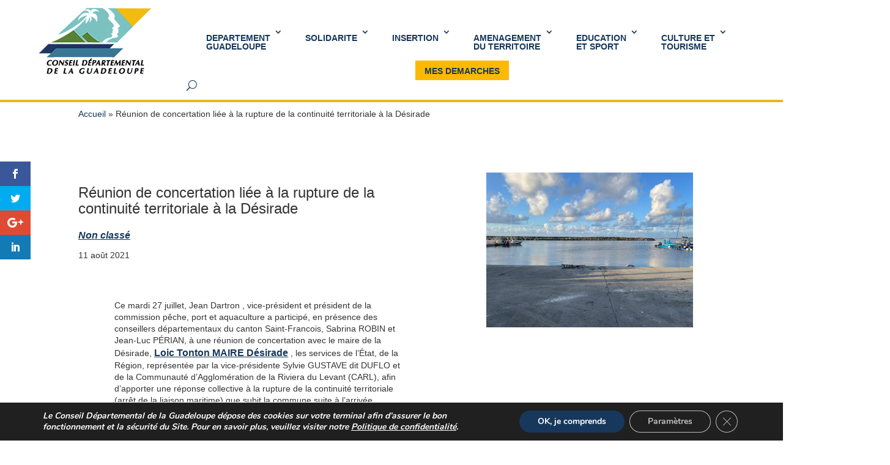

--- FILE ---
content_type: text/html; charset=utf-8
request_url: https://www.google.com/recaptcha/api2/anchor?ar=1&k=6Lden1MeAAAAAOS8CBNMcWW6oXGxmhEbgZkZ1Uwr&co=aHR0cHM6Ly93d3cuY2c5NzEuZnI6NDQz&hl=en&v=PoyoqOPhxBO7pBk68S4YbpHZ&size=invisible&anchor-ms=20000&execute-ms=30000&cb=6ilkaal9orcf
body_size: 48619
content:
<!DOCTYPE HTML><html dir="ltr" lang="en"><head><meta http-equiv="Content-Type" content="text/html; charset=UTF-8">
<meta http-equiv="X-UA-Compatible" content="IE=edge">
<title>reCAPTCHA</title>
<style type="text/css">
/* cyrillic-ext */
@font-face {
  font-family: 'Roboto';
  font-style: normal;
  font-weight: 400;
  font-stretch: 100%;
  src: url(//fonts.gstatic.com/s/roboto/v48/KFO7CnqEu92Fr1ME7kSn66aGLdTylUAMa3GUBHMdazTgWw.woff2) format('woff2');
  unicode-range: U+0460-052F, U+1C80-1C8A, U+20B4, U+2DE0-2DFF, U+A640-A69F, U+FE2E-FE2F;
}
/* cyrillic */
@font-face {
  font-family: 'Roboto';
  font-style: normal;
  font-weight: 400;
  font-stretch: 100%;
  src: url(//fonts.gstatic.com/s/roboto/v48/KFO7CnqEu92Fr1ME7kSn66aGLdTylUAMa3iUBHMdazTgWw.woff2) format('woff2');
  unicode-range: U+0301, U+0400-045F, U+0490-0491, U+04B0-04B1, U+2116;
}
/* greek-ext */
@font-face {
  font-family: 'Roboto';
  font-style: normal;
  font-weight: 400;
  font-stretch: 100%;
  src: url(//fonts.gstatic.com/s/roboto/v48/KFO7CnqEu92Fr1ME7kSn66aGLdTylUAMa3CUBHMdazTgWw.woff2) format('woff2');
  unicode-range: U+1F00-1FFF;
}
/* greek */
@font-face {
  font-family: 'Roboto';
  font-style: normal;
  font-weight: 400;
  font-stretch: 100%;
  src: url(//fonts.gstatic.com/s/roboto/v48/KFO7CnqEu92Fr1ME7kSn66aGLdTylUAMa3-UBHMdazTgWw.woff2) format('woff2');
  unicode-range: U+0370-0377, U+037A-037F, U+0384-038A, U+038C, U+038E-03A1, U+03A3-03FF;
}
/* math */
@font-face {
  font-family: 'Roboto';
  font-style: normal;
  font-weight: 400;
  font-stretch: 100%;
  src: url(//fonts.gstatic.com/s/roboto/v48/KFO7CnqEu92Fr1ME7kSn66aGLdTylUAMawCUBHMdazTgWw.woff2) format('woff2');
  unicode-range: U+0302-0303, U+0305, U+0307-0308, U+0310, U+0312, U+0315, U+031A, U+0326-0327, U+032C, U+032F-0330, U+0332-0333, U+0338, U+033A, U+0346, U+034D, U+0391-03A1, U+03A3-03A9, U+03B1-03C9, U+03D1, U+03D5-03D6, U+03F0-03F1, U+03F4-03F5, U+2016-2017, U+2034-2038, U+203C, U+2040, U+2043, U+2047, U+2050, U+2057, U+205F, U+2070-2071, U+2074-208E, U+2090-209C, U+20D0-20DC, U+20E1, U+20E5-20EF, U+2100-2112, U+2114-2115, U+2117-2121, U+2123-214F, U+2190, U+2192, U+2194-21AE, U+21B0-21E5, U+21F1-21F2, U+21F4-2211, U+2213-2214, U+2216-22FF, U+2308-230B, U+2310, U+2319, U+231C-2321, U+2336-237A, U+237C, U+2395, U+239B-23B7, U+23D0, U+23DC-23E1, U+2474-2475, U+25AF, U+25B3, U+25B7, U+25BD, U+25C1, U+25CA, U+25CC, U+25FB, U+266D-266F, U+27C0-27FF, U+2900-2AFF, U+2B0E-2B11, U+2B30-2B4C, U+2BFE, U+3030, U+FF5B, U+FF5D, U+1D400-1D7FF, U+1EE00-1EEFF;
}
/* symbols */
@font-face {
  font-family: 'Roboto';
  font-style: normal;
  font-weight: 400;
  font-stretch: 100%;
  src: url(//fonts.gstatic.com/s/roboto/v48/KFO7CnqEu92Fr1ME7kSn66aGLdTylUAMaxKUBHMdazTgWw.woff2) format('woff2');
  unicode-range: U+0001-000C, U+000E-001F, U+007F-009F, U+20DD-20E0, U+20E2-20E4, U+2150-218F, U+2190, U+2192, U+2194-2199, U+21AF, U+21E6-21F0, U+21F3, U+2218-2219, U+2299, U+22C4-22C6, U+2300-243F, U+2440-244A, U+2460-24FF, U+25A0-27BF, U+2800-28FF, U+2921-2922, U+2981, U+29BF, U+29EB, U+2B00-2BFF, U+4DC0-4DFF, U+FFF9-FFFB, U+10140-1018E, U+10190-1019C, U+101A0, U+101D0-101FD, U+102E0-102FB, U+10E60-10E7E, U+1D2C0-1D2D3, U+1D2E0-1D37F, U+1F000-1F0FF, U+1F100-1F1AD, U+1F1E6-1F1FF, U+1F30D-1F30F, U+1F315, U+1F31C, U+1F31E, U+1F320-1F32C, U+1F336, U+1F378, U+1F37D, U+1F382, U+1F393-1F39F, U+1F3A7-1F3A8, U+1F3AC-1F3AF, U+1F3C2, U+1F3C4-1F3C6, U+1F3CA-1F3CE, U+1F3D4-1F3E0, U+1F3ED, U+1F3F1-1F3F3, U+1F3F5-1F3F7, U+1F408, U+1F415, U+1F41F, U+1F426, U+1F43F, U+1F441-1F442, U+1F444, U+1F446-1F449, U+1F44C-1F44E, U+1F453, U+1F46A, U+1F47D, U+1F4A3, U+1F4B0, U+1F4B3, U+1F4B9, U+1F4BB, U+1F4BF, U+1F4C8-1F4CB, U+1F4D6, U+1F4DA, U+1F4DF, U+1F4E3-1F4E6, U+1F4EA-1F4ED, U+1F4F7, U+1F4F9-1F4FB, U+1F4FD-1F4FE, U+1F503, U+1F507-1F50B, U+1F50D, U+1F512-1F513, U+1F53E-1F54A, U+1F54F-1F5FA, U+1F610, U+1F650-1F67F, U+1F687, U+1F68D, U+1F691, U+1F694, U+1F698, U+1F6AD, U+1F6B2, U+1F6B9-1F6BA, U+1F6BC, U+1F6C6-1F6CF, U+1F6D3-1F6D7, U+1F6E0-1F6EA, U+1F6F0-1F6F3, U+1F6F7-1F6FC, U+1F700-1F7FF, U+1F800-1F80B, U+1F810-1F847, U+1F850-1F859, U+1F860-1F887, U+1F890-1F8AD, U+1F8B0-1F8BB, U+1F8C0-1F8C1, U+1F900-1F90B, U+1F93B, U+1F946, U+1F984, U+1F996, U+1F9E9, U+1FA00-1FA6F, U+1FA70-1FA7C, U+1FA80-1FA89, U+1FA8F-1FAC6, U+1FACE-1FADC, U+1FADF-1FAE9, U+1FAF0-1FAF8, U+1FB00-1FBFF;
}
/* vietnamese */
@font-face {
  font-family: 'Roboto';
  font-style: normal;
  font-weight: 400;
  font-stretch: 100%;
  src: url(//fonts.gstatic.com/s/roboto/v48/KFO7CnqEu92Fr1ME7kSn66aGLdTylUAMa3OUBHMdazTgWw.woff2) format('woff2');
  unicode-range: U+0102-0103, U+0110-0111, U+0128-0129, U+0168-0169, U+01A0-01A1, U+01AF-01B0, U+0300-0301, U+0303-0304, U+0308-0309, U+0323, U+0329, U+1EA0-1EF9, U+20AB;
}
/* latin-ext */
@font-face {
  font-family: 'Roboto';
  font-style: normal;
  font-weight: 400;
  font-stretch: 100%;
  src: url(//fonts.gstatic.com/s/roboto/v48/KFO7CnqEu92Fr1ME7kSn66aGLdTylUAMa3KUBHMdazTgWw.woff2) format('woff2');
  unicode-range: U+0100-02BA, U+02BD-02C5, U+02C7-02CC, U+02CE-02D7, U+02DD-02FF, U+0304, U+0308, U+0329, U+1D00-1DBF, U+1E00-1E9F, U+1EF2-1EFF, U+2020, U+20A0-20AB, U+20AD-20C0, U+2113, U+2C60-2C7F, U+A720-A7FF;
}
/* latin */
@font-face {
  font-family: 'Roboto';
  font-style: normal;
  font-weight: 400;
  font-stretch: 100%;
  src: url(//fonts.gstatic.com/s/roboto/v48/KFO7CnqEu92Fr1ME7kSn66aGLdTylUAMa3yUBHMdazQ.woff2) format('woff2');
  unicode-range: U+0000-00FF, U+0131, U+0152-0153, U+02BB-02BC, U+02C6, U+02DA, U+02DC, U+0304, U+0308, U+0329, U+2000-206F, U+20AC, U+2122, U+2191, U+2193, U+2212, U+2215, U+FEFF, U+FFFD;
}
/* cyrillic-ext */
@font-face {
  font-family: 'Roboto';
  font-style: normal;
  font-weight: 500;
  font-stretch: 100%;
  src: url(//fonts.gstatic.com/s/roboto/v48/KFO7CnqEu92Fr1ME7kSn66aGLdTylUAMa3GUBHMdazTgWw.woff2) format('woff2');
  unicode-range: U+0460-052F, U+1C80-1C8A, U+20B4, U+2DE0-2DFF, U+A640-A69F, U+FE2E-FE2F;
}
/* cyrillic */
@font-face {
  font-family: 'Roboto';
  font-style: normal;
  font-weight: 500;
  font-stretch: 100%;
  src: url(//fonts.gstatic.com/s/roboto/v48/KFO7CnqEu92Fr1ME7kSn66aGLdTylUAMa3iUBHMdazTgWw.woff2) format('woff2');
  unicode-range: U+0301, U+0400-045F, U+0490-0491, U+04B0-04B1, U+2116;
}
/* greek-ext */
@font-face {
  font-family: 'Roboto';
  font-style: normal;
  font-weight: 500;
  font-stretch: 100%;
  src: url(//fonts.gstatic.com/s/roboto/v48/KFO7CnqEu92Fr1ME7kSn66aGLdTylUAMa3CUBHMdazTgWw.woff2) format('woff2');
  unicode-range: U+1F00-1FFF;
}
/* greek */
@font-face {
  font-family: 'Roboto';
  font-style: normal;
  font-weight: 500;
  font-stretch: 100%;
  src: url(//fonts.gstatic.com/s/roboto/v48/KFO7CnqEu92Fr1ME7kSn66aGLdTylUAMa3-UBHMdazTgWw.woff2) format('woff2');
  unicode-range: U+0370-0377, U+037A-037F, U+0384-038A, U+038C, U+038E-03A1, U+03A3-03FF;
}
/* math */
@font-face {
  font-family: 'Roboto';
  font-style: normal;
  font-weight: 500;
  font-stretch: 100%;
  src: url(//fonts.gstatic.com/s/roboto/v48/KFO7CnqEu92Fr1ME7kSn66aGLdTylUAMawCUBHMdazTgWw.woff2) format('woff2');
  unicode-range: U+0302-0303, U+0305, U+0307-0308, U+0310, U+0312, U+0315, U+031A, U+0326-0327, U+032C, U+032F-0330, U+0332-0333, U+0338, U+033A, U+0346, U+034D, U+0391-03A1, U+03A3-03A9, U+03B1-03C9, U+03D1, U+03D5-03D6, U+03F0-03F1, U+03F4-03F5, U+2016-2017, U+2034-2038, U+203C, U+2040, U+2043, U+2047, U+2050, U+2057, U+205F, U+2070-2071, U+2074-208E, U+2090-209C, U+20D0-20DC, U+20E1, U+20E5-20EF, U+2100-2112, U+2114-2115, U+2117-2121, U+2123-214F, U+2190, U+2192, U+2194-21AE, U+21B0-21E5, U+21F1-21F2, U+21F4-2211, U+2213-2214, U+2216-22FF, U+2308-230B, U+2310, U+2319, U+231C-2321, U+2336-237A, U+237C, U+2395, U+239B-23B7, U+23D0, U+23DC-23E1, U+2474-2475, U+25AF, U+25B3, U+25B7, U+25BD, U+25C1, U+25CA, U+25CC, U+25FB, U+266D-266F, U+27C0-27FF, U+2900-2AFF, U+2B0E-2B11, U+2B30-2B4C, U+2BFE, U+3030, U+FF5B, U+FF5D, U+1D400-1D7FF, U+1EE00-1EEFF;
}
/* symbols */
@font-face {
  font-family: 'Roboto';
  font-style: normal;
  font-weight: 500;
  font-stretch: 100%;
  src: url(//fonts.gstatic.com/s/roboto/v48/KFO7CnqEu92Fr1ME7kSn66aGLdTylUAMaxKUBHMdazTgWw.woff2) format('woff2');
  unicode-range: U+0001-000C, U+000E-001F, U+007F-009F, U+20DD-20E0, U+20E2-20E4, U+2150-218F, U+2190, U+2192, U+2194-2199, U+21AF, U+21E6-21F0, U+21F3, U+2218-2219, U+2299, U+22C4-22C6, U+2300-243F, U+2440-244A, U+2460-24FF, U+25A0-27BF, U+2800-28FF, U+2921-2922, U+2981, U+29BF, U+29EB, U+2B00-2BFF, U+4DC0-4DFF, U+FFF9-FFFB, U+10140-1018E, U+10190-1019C, U+101A0, U+101D0-101FD, U+102E0-102FB, U+10E60-10E7E, U+1D2C0-1D2D3, U+1D2E0-1D37F, U+1F000-1F0FF, U+1F100-1F1AD, U+1F1E6-1F1FF, U+1F30D-1F30F, U+1F315, U+1F31C, U+1F31E, U+1F320-1F32C, U+1F336, U+1F378, U+1F37D, U+1F382, U+1F393-1F39F, U+1F3A7-1F3A8, U+1F3AC-1F3AF, U+1F3C2, U+1F3C4-1F3C6, U+1F3CA-1F3CE, U+1F3D4-1F3E0, U+1F3ED, U+1F3F1-1F3F3, U+1F3F5-1F3F7, U+1F408, U+1F415, U+1F41F, U+1F426, U+1F43F, U+1F441-1F442, U+1F444, U+1F446-1F449, U+1F44C-1F44E, U+1F453, U+1F46A, U+1F47D, U+1F4A3, U+1F4B0, U+1F4B3, U+1F4B9, U+1F4BB, U+1F4BF, U+1F4C8-1F4CB, U+1F4D6, U+1F4DA, U+1F4DF, U+1F4E3-1F4E6, U+1F4EA-1F4ED, U+1F4F7, U+1F4F9-1F4FB, U+1F4FD-1F4FE, U+1F503, U+1F507-1F50B, U+1F50D, U+1F512-1F513, U+1F53E-1F54A, U+1F54F-1F5FA, U+1F610, U+1F650-1F67F, U+1F687, U+1F68D, U+1F691, U+1F694, U+1F698, U+1F6AD, U+1F6B2, U+1F6B9-1F6BA, U+1F6BC, U+1F6C6-1F6CF, U+1F6D3-1F6D7, U+1F6E0-1F6EA, U+1F6F0-1F6F3, U+1F6F7-1F6FC, U+1F700-1F7FF, U+1F800-1F80B, U+1F810-1F847, U+1F850-1F859, U+1F860-1F887, U+1F890-1F8AD, U+1F8B0-1F8BB, U+1F8C0-1F8C1, U+1F900-1F90B, U+1F93B, U+1F946, U+1F984, U+1F996, U+1F9E9, U+1FA00-1FA6F, U+1FA70-1FA7C, U+1FA80-1FA89, U+1FA8F-1FAC6, U+1FACE-1FADC, U+1FADF-1FAE9, U+1FAF0-1FAF8, U+1FB00-1FBFF;
}
/* vietnamese */
@font-face {
  font-family: 'Roboto';
  font-style: normal;
  font-weight: 500;
  font-stretch: 100%;
  src: url(//fonts.gstatic.com/s/roboto/v48/KFO7CnqEu92Fr1ME7kSn66aGLdTylUAMa3OUBHMdazTgWw.woff2) format('woff2');
  unicode-range: U+0102-0103, U+0110-0111, U+0128-0129, U+0168-0169, U+01A0-01A1, U+01AF-01B0, U+0300-0301, U+0303-0304, U+0308-0309, U+0323, U+0329, U+1EA0-1EF9, U+20AB;
}
/* latin-ext */
@font-face {
  font-family: 'Roboto';
  font-style: normal;
  font-weight: 500;
  font-stretch: 100%;
  src: url(//fonts.gstatic.com/s/roboto/v48/KFO7CnqEu92Fr1ME7kSn66aGLdTylUAMa3KUBHMdazTgWw.woff2) format('woff2');
  unicode-range: U+0100-02BA, U+02BD-02C5, U+02C7-02CC, U+02CE-02D7, U+02DD-02FF, U+0304, U+0308, U+0329, U+1D00-1DBF, U+1E00-1E9F, U+1EF2-1EFF, U+2020, U+20A0-20AB, U+20AD-20C0, U+2113, U+2C60-2C7F, U+A720-A7FF;
}
/* latin */
@font-face {
  font-family: 'Roboto';
  font-style: normal;
  font-weight: 500;
  font-stretch: 100%;
  src: url(//fonts.gstatic.com/s/roboto/v48/KFO7CnqEu92Fr1ME7kSn66aGLdTylUAMa3yUBHMdazQ.woff2) format('woff2');
  unicode-range: U+0000-00FF, U+0131, U+0152-0153, U+02BB-02BC, U+02C6, U+02DA, U+02DC, U+0304, U+0308, U+0329, U+2000-206F, U+20AC, U+2122, U+2191, U+2193, U+2212, U+2215, U+FEFF, U+FFFD;
}
/* cyrillic-ext */
@font-face {
  font-family: 'Roboto';
  font-style: normal;
  font-weight: 900;
  font-stretch: 100%;
  src: url(//fonts.gstatic.com/s/roboto/v48/KFO7CnqEu92Fr1ME7kSn66aGLdTylUAMa3GUBHMdazTgWw.woff2) format('woff2');
  unicode-range: U+0460-052F, U+1C80-1C8A, U+20B4, U+2DE0-2DFF, U+A640-A69F, U+FE2E-FE2F;
}
/* cyrillic */
@font-face {
  font-family: 'Roboto';
  font-style: normal;
  font-weight: 900;
  font-stretch: 100%;
  src: url(//fonts.gstatic.com/s/roboto/v48/KFO7CnqEu92Fr1ME7kSn66aGLdTylUAMa3iUBHMdazTgWw.woff2) format('woff2');
  unicode-range: U+0301, U+0400-045F, U+0490-0491, U+04B0-04B1, U+2116;
}
/* greek-ext */
@font-face {
  font-family: 'Roboto';
  font-style: normal;
  font-weight: 900;
  font-stretch: 100%;
  src: url(//fonts.gstatic.com/s/roboto/v48/KFO7CnqEu92Fr1ME7kSn66aGLdTylUAMa3CUBHMdazTgWw.woff2) format('woff2');
  unicode-range: U+1F00-1FFF;
}
/* greek */
@font-face {
  font-family: 'Roboto';
  font-style: normal;
  font-weight: 900;
  font-stretch: 100%;
  src: url(//fonts.gstatic.com/s/roboto/v48/KFO7CnqEu92Fr1ME7kSn66aGLdTylUAMa3-UBHMdazTgWw.woff2) format('woff2');
  unicode-range: U+0370-0377, U+037A-037F, U+0384-038A, U+038C, U+038E-03A1, U+03A3-03FF;
}
/* math */
@font-face {
  font-family: 'Roboto';
  font-style: normal;
  font-weight: 900;
  font-stretch: 100%;
  src: url(//fonts.gstatic.com/s/roboto/v48/KFO7CnqEu92Fr1ME7kSn66aGLdTylUAMawCUBHMdazTgWw.woff2) format('woff2');
  unicode-range: U+0302-0303, U+0305, U+0307-0308, U+0310, U+0312, U+0315, U+031A, U+0326-0327, U+032C, U+032F-0330, U+0332-0333, U+0338, U+033A, U+0346, U+034D, U+0391-03A1, U+03A3-03A9, U+03B1-03C9, U+03D1, U+03D5-03D6, U+03F0-03F1, U+03F4-03F5, U+2016-2017, U+2034-2038, U+203C, U+2040, U+2043, U+2047, U+2050, U+2057, U+205F, U+2070-2071, U+2074-208E, U+2090-209C, U+20D0-20DC, U+20E1, U+20E5-20EF, U+2100-2112, U+2114-2115, U+2117-2121, U+2123-214F, U+2190, U+2192, U+2194-21AE, U+21B0-21E5, U+21F1-21F2, U+21F4-2211, U+2213-2214, U+2216-22FF, U+2308-230B, U+2310, U+2319, U+231C-2321, U+2336-237A, U+237C, U+2395, U+239B-23B7, U+23D0, U+23DC-23E1, U+2474-2475, U+25AF, U+25B3, U+25B7, U+25BD, U+25C1, U+25CA, U+25CC, U+25FB, U+266D-266F, U+27C0-27FF, U+2900-2AFF, U+2B0E-2B11, U+2B30-2B4C, U+2BFE, U+3030, U+FF5B, U+FF5D, U+1D400-1D7FF, U+1EE00-1EEFF;
}
/* symbols */
@font-face {
  font-family: 'Roboto';
  font-style: normal;
  font-weight: 900;
  font-stretch: 100%;
  src: url(//fonts.gstatic.com/s/roboto/v48/KFO7CnqEu92Fr1ME7kSn66aGLdTylUAMaxKUBHMdazTgWw.woff2) format('woff2');
  unicode-range: U+0001-000C, U+000E-001F, U+007F-009F, U+20DD-20E0, U+20E2-20E4, U+2150-218F, U+2190, U+2192, U+2194-2199, U+21AF, U+21E6-21F0, U+21F3, U+2218-2219, U+2299, U+22C4-22C6, U+2300-243F, U+2440-244A, U+2460-24FF, U+25A0-27BF, U+2800-28FF, U+2921-2922, U+2981, U+29BF, U+29EB, U+2B00-2BFF, U+4DC0-4DFF, U+FFF9-FFFB, U+10140-1018E, U+10190-1019C, U+101A0, U+101D0-101FD, U+102E0-102FB, U+10E60-10E7E, U+1D2C0-1D2D3, U+1D2E0-1D37F, U+1F000-1F0FF, U+1F100-1F1AD, U+1F1E6-1F1FF, U+1F30D-1F30F, U+1F315, U+1F31C, U+1F31E, U+1F320-1F32C, U+1F336, U+1F378, U+1F37D, U+1F382, U+1F393-1F39F, U+1F3A7-1F3A8, U+1F3AC-1F3AF, U+1F3C2, U+1F3C4-1F3C6, U+1F3CA-1F3CE, U+1F3D4-1F3E0, U+1F3ED, U+1F3F1-1F3F3, U+1F3F5-1F3F7, U+1F408, U+1F415, U+1F41F, U+1F426, U+1F43F, U+1F441-1F442, U+1F444, U+1F446-1F449, U+1F44C-1F44E, U+1F453, U+1F46A, U+1F47D, U+1F4A3, U+1F4B0, U+1F4B3, U+1F4B9, U+1F4BB, U+1F4BF, U+1F4C8-1F4CB, U+1F4D6, U+1F4DA, U+1F4DF, U+1F4E3-1F4E6, U+1F4EA-1F4ED, U+1F4F7, U+1F4F9-1F4FB, U+1F4FD-1F4FE, U+1F503, U+1F507-1F50B, U+1F50D, U+1F512-1F513, U+1F53E-1F54A, U+1F54F-1F5FA, U+1F610, U+1F650-1F67F, U+1F687, U+1F68D, U+1F691, U+1F694, U+1F698, U+1F6AD, U+1F6B2, U+1F6B9-1F6BA, U+1F6BC, U+1F6C6-1F6CF, U+1F6D3-1F6D7, U+1F6E0-1F6EA, U+1F6F0-1F6F3, U+1F6F7-1F6FC, U+1F700-1F7FF, U+1F800-1F80B, U+1F810-1F847, U+1F850-1F859, U+1F860-1F887, U+1F890-1F8AD, U+1F8B0-1F8BB, U+1F8C0-1F8C1, U+1F900-1F90B, U+1F93B, U+1F946, U+1F984, U+1F996, U+1F9E9, U+1FA00-1FA6F, U+1FA70-1FA7C, U+1FA80-1FA89, U+1FA8F-1FAC6, U+1FACE-1FADC, U+1FADF-1FAE9, U+1FAF0-1FAF8, U+1FB00-1FBFF;
}
/* vietnamese */
@font-face {
  font-family: 'Roboto';
  font-style: normal;
  font-weight: 900;
  font-stretch: 100%;
  src: url(//fonts.gstatic.com/s/roboto/v48/KFO7CnqEu92Fr1ME7kSn66aGLdTylUAMa3OUBHMdazTgWw.woff2) format('woff2');
  unicode-range: U+0102-0103, U+0110-0111, U+0128-0129, U+0168-0169, U+01A0-01A1, U+01AF-01B0, U+0300-0301, U+0303-0304, U+0308-0309, U+0323, U+0329, U+1EA0-1EF9, U+20AB;
}
/* latin-ext */
@font-face {
  font-family: 'Roboto';
  font-style: normal;
  font-weight: 900;
  font-stretch: 100%;
  src: url(//fonts.gstatic.com/s/roboto/v48/KFO7CnqEu92Fr1ME7kSn66aGLdTylUAMa3KUBHMdazTgWw.woff2) format('woff2');
  unicode-range: U+0100-02BA, U+02BD-02C5, U+02C7-02CC, U+02CE-02D7, U+02DD-02FF, U+0304, U+0308, U+0329, U+1D00-1DBF, U+1E00-1E9F, U+1EF2-1EFF, U+2020, U+20A0-20AB, U+20AD-20C0, U+2113, U+2C60-2C7F, U+A720-A7FF;
}
/* latin */
@font-face {
  font-family: 'Roboto';
  font-style: normal;
  font-weight: 900;
  font-stretch: 100%;
  src: url(//fonts.gstatic.com/s/roboto/v48/KFO7CnqEu92Fr1ME7kSn66aGLdTylUAMa3yUBHMdazQ.woff2) format('woff2');
  unicode-range: U+0000-00FF, U+0131, U+0152-0153, U+02BB-02BC, U+02C6, U+02DA, U+02DC, U+0304, U+0308, U+0329, U+2000-206F, U+20AC, U+2122, U+2191, U+2193, U+2212, U+2215, U+FEFF, U+FFFD;
}

</style>
<link rel="stylesheet" type="text/css" href="https://www.gstatic.com/recaptcha/releases/PoyoqOPhxBO7pBk68S4YbpHZ/styles__ltr.css">
<script nonce="t1qrAcKmdgmqxg1UDMZkrw" type="text/javascript">window['__recaptcha_api'] = 'https://www.google.com/recaptcha/api2/';</script>
<script type="text/javascript" src="https://www.gstatic.com/recaptcha/releases/PoyoqOPhxBO7pBk68S4YbpHZ/recaptcha__en.js" nonce="t1qrAcKmdgmqxg1UDMZkrw">
      
    </script></head>
<body><div id="rc-anchor-alert" class="rc-anchor-alert"></div>
<input type="hidden" id="recaptcha-token" value="[base64]">
<script type="text/javascript" nonce="t1qrAcKmdgmqxg1UDMZkrw">
      recaptcha.anchor.Main.init("[\x22ainput\x22,[\x22bgdata\x22,\x22\x22,\[base64]/[base64]/MjU1Ong/[base64]/[base64]/[base64]/[base64]/[base64]/[base64]/[base64]/[base64]/[base64]/[base64]/[base64]/[base64]/[base64]/[base64]/[base64]\\u003d\x22,\[base64]\\u003d\x22,\x22wrFgw5VJw6YOw4o8MA3CihnDv0EGw5TCpxpCC8OmwoEgwp5eMsKbw6zCnsOiPsK9wofDkg3CmgTCnDbDlsK3ASUuwqtLWXImwq7DonoUMhvCk8KgO8KXNUTDlsOER8O5eMKmQ2XDhiXCrMO2Z0smRMOqc8KRwoTDi3/Ds2cNwqrDhMOpfcOhw53CjnPDicODw4DDvsKALsOXwpHDoRRyw7pyI8KRw4nDmXdmY23DiCdNw6/CjsKrbMO1w5zDrMK6CMK0w55LTMOhUMKAIcK7GVYgwplXwot+woRuwrPDhmRAwrZRQWjClEwzwrnDmsOUGQo1f3FSWSLDhMOZwqPDoj59w5MgHy1jAnBHwrM9W2MSIU0GGk/ChANDw6nDpw3CncKrw53CnXx7LmgowpDDiFjCpMOrw6Z7w4Zdw7XDr8KwwoMvWyjCh8K3wr0lwoRnwpzCmcKGw4rDvlVXezNgw6xVNlohVB7Dj8KuwrtFW3dGcnM/wq3CrV7Dt2zDvQrCuC/DjcKnXjotw6HDug1Sw5XCi8OIBg/Dm8OHfcKxwpJnesKyw7RFCDTDsH7Do0bDlEpnwqNhw7cdX8Kxw6k3wrpBIiFIw7XCphXDuEU/w61dZDnCl8K7ciIiwqMyW8OlTMO+wo3DksKTZ01EwpsBwq0GI8OZw4IWJsKhw4tqUMKRwp16XcOWwowGBcKyB8O6LsK5G8O3d8OyMQjCusKsw69Ewr/DpDPChmPChsKswrYHZVkMF0fCk8O3woDDiAzCu8K5fMKQLjscSsKgwo1AEMObwoMYTMOKwptfW8O8DsOqw4YuCcKJCcOUwq3CmX5Vw6wYX0XDqVPCm8K7wqHDkmYPKCjDscOQwpA9w4XCrsOXw6jDq3TCsgs9KW08D8OLwqRraMO4w53ClsKIW8KLDcKowpUJwp/DgX7Cu8K3eH4VGAbDi8KHF8OIwpvDh8KSZDLCpwXDsWFWw7LChsO+w6YXwrPCq1TDq3LDuSVZR3U2E8KebsO1VsOnw7c0wrEJIArDrGcHw71vB2HDisO9wpRgbMK3wocpWVtGwqZ/w4Y6fsOGfRjDjH8sfMOrPhAZWcKwwqgcw6rDgsOCWxLDsRzDkTfCr8O5Mz7CvsOuw6vDhW/CnsOjwq3DsQtYw77ClsOmMSBiwqI8w5kBHR/Dm3ZLMcOQwoJ8wp/Dmi91woNgecORQMKWwpLCkcKRwo7CuWsswoprwrvCgMO5wpzDrW7DvsOMCMKlwobCizJCLXciHivCmcK1wolRw6pEwqE3IsKdLMKVwrLDuAXCtywRw7xYFX/DqcKswpFceHtdPcKFwp8GZ8OXck99w7AjwoNhCwbCrsORw4/CkcOOKQxhw5TDkcKOwrTDsRLDnFDDm2/CscOww55Ew6wFw5XDoRjCjwgdwr8ieDDDmMKIFwDDsMKTGAPCv8Oqb8OHfDrDi8KDw4DCq1Y/B8OUw6PCpyofw6Jxw73Dph49w6kcayFaW8Odwp1lw440w489J0hRw7kowpFjbSItG8Ocw5zDrDFrw694ey4JYm/DqsKGw5ZXIcOOMcOdMsO3HcKQwpfClDpww5/CtMKuNMKgw7FWEMOTeSJ+NlJwwqZiwpRLOcO4GmDDmSknCcOdwpbDucKDw7gRHw7DnsOdU0MXH8KQwozChsKfw6zDuMOqwqDDk8O6w5PCun5jdcKHwosGaA4Tw5vClDbDlcOvw6HDisONcMOmwonCnsKbwqXCty5qwpkZbMOnwq4gwq11w5/DhMOJIn3CuXzCpQZ9wrYwNcOuwrvDrMKkTcOgwo3CusK9w65QEx3DuMKKwqPCgMO7WXfDjXFWwo7DhgMsw4/CuHPCvnN6bmNiaMOmCG9ScnTDj0vCncOWw7fCg8OzCk/CkRDCuCoaegLCoMO5w5t/w7V8wp55wrREbCjCr3LDj8OBXsOlEcKFXQgPwqHCjFwlw6HCrF/CjsONVcOWOxjDkMOfwrPDj8OSw6I5w7nCusO6wpfCjl5KwppRNVTDo8KZw5DCgcKoUSdeJy4fwoERVsK7wrtqGcO/wp/Dg8OFwpTDqMKDw4Bxw5vDmMOlw4hEwqR7wpHCjQg/asKgfHxcwqfDpMOrwqtZw5xQwqDDjyJKZcKGF8KYGXQ7AVMtJ1UVRRbCiT/DkhPCh8KkwqA1wpPDuMOdXGA/SyRBwrVAP8OFwofCtMOmwqRVWsKKw7oEY8OKwqE+QsKnJUfChMKtUDXCusOvB0okD8KZw7VGaENDGWDCt8OIdlVOChbCh2kcwoLCrgd/wqvCgADDryJGwoHCosOxexfCu8K2d8KuwrRJfcKkwpMkw5cFwr/Dn8OEwq0CRlfDhMOcDS84wrDCsAdIDcONHlrDvEw9e3XDu8KYY1HCp8Obw4Z8woPCp8KkCMKyZS/[base64]/DgsOkwpczw7cRw5ofwojCt8Kvd8O2OsOtwo5dwoPCtFTCtsOzOmR7ZsOxNcKVdGl4fk/CpsOCZcKMw6oLOcK2wphMwrB6wplFQMKgwqXCvMOawogDEMKbSsOKQyzDocKywovDscK6wrHCjmNrPsKRwoTDp0tmw4TDicOfLcOLw4LCosOjY1xqw7LCoBMBwoLCjsKYR1s9ecOGZQ/DksOlwpHDvyFUHsKFJ0DDlcKFNxksSMOQd0lmw4jCn0kkw7ROd1HDu8K6wozDvcOrw5vDlcOIWsOsw6XCgMK5XcOXw5LDjcKOwpfDvnAuFcO+wrjDocO7w48KARosSsOpw6/DvzZRw4ZTw5DDt1V5wo3DgUzCn8Khw6XDv8OlwobCscKhbMOOBcKLA8OMw7JLwrwzw4lswqPDisOGw6MsJsKNU3XDoBTCrEbDnMKlwrXCn3bChsKXfRZaWifDoBTDssKjWMKzWVzDpsK2AWN2WsKUXQXDt8KzPsKAw6NKYXgtw6jDpcKhwrHDnjYxwpjDhsK/McO7B8OKWX3Dmj1xQgjDq0fCjlzDtgMawoxrF8KJw7FpF8OmQcKdKMOew6duCDPDncKaw65aGMO1wppOwrHCmhdVw7/DgzcCUWBBEyzCkMK4w6dfwrnDscO1w54jw5rDoGgnw5soYsKefMO8QcObwonCjsKsWgHCo2s8wrAawoAewrkOw6dQaMOkw5fCimccGMOHFFLDlsKANnbDkkV5cVHDsTTChmfDsMKbwps4wqpVNjTDuiINwq/[base64]/[base64]/[base64]/CmcOXfsKaXEQ/w6xgPsOZwqLCrVfCr8KhwoXCgsKdJSnDvTTCq8KDb8ODYXUaOkMMwo/[base64]/[base64]/[base64]/Dr8KwwrjCh8K9wqdib8OOwpTChhw2w4HDrsOpVwHCpj5vMCPCjF7DmcOew5tJISTDql3Dt8Oewrg5w53DsGDDh38YwrfDtH3CucKIIwEtIkzDgBvDmcOTw6TCncKjTV7Ck1vDvMO7VcOYw4/Csw5sw7BOC8KuU1R6NcOPwosowr/DgTxXLMKDXSR8w5/CrcKHwoXCrsO3wrzCv8Oxw5sQPsKEwqtIwrrCl8KpGXgsw5zDosK/wrbCpsKgY8Kkw6VWAlB7woI/[base64]/ZcKiw6nCvsO4KzImw6DDlMO9KcKpY8KOwrYrb8OFJcKWw5tmXcKfRhJuwoDChsOnDChsIcKGwqbDlhBYeyLCpMOuRMOXSnEdQGvDj8KsDARBeh1rC8K7bVbDgsO7d8KvGcO1woXCq8OnWBfCqmtMw7/[base64]/KQ3DjwjCqEjDq8OMJi9qw6TDtMOQwrnDp8K9wrvCkMOlRTjCscKMw4PDmnYOw6rCqVnCjMO3WcKew6HCisKAQmzDgV/[base64]/DlVvDr8Kpwr9NSC3DrMK8bRsfNwvDgMOzwr9pw43Dk8Oow6rCtcOSwqHCjwXCoGw7L2Zrw5vChcOjWhjCnMOawq1aw4TDj8ONwrfDkcOOw6rCt8K0wqDCrcKwS8OaS8KNw4/DnVcrwqvCuDgTesO1Jgs/H8OUw6Vcwohgw4nDvcOvGVRkwr0CSsOVwr5yw6fCtE7DnF/[base64]/G8OlXUHDqcKwwqzDn8K1XBjCgWciNcKuwrrCvGfCuS/CtDvCt8OYM8Ovw7R8KsO8eA1eHsOBw7LDvcOCwrY1U3/Dn8O9wq7Cvm7DlhXDv1g7MsO9SMOWwr3Cs8OJwoXDvibDt8KYZ8O6DUvDiMKRwohXYX3DnxnDsMKiYQpWw61Qw6d0w4NAwrPCs8KrWcK0wrHDlsOYREw4wqA9w7kcY8OLJFxlwpNOwq7CusOOZypzB8O2wp7CocOqwoXChioHB8OpBcKaeho/TX3CmV4YwrfDgcKowqPCpMK+w7LDnMK5w79vwrjDlDgUwpIZESZpRsKcw4jDm37CtwbCsCRXw67ClsOhHHXCuThLcFbDsm3Cmk0MwqFEw4PDu8Knw6jDn33DusKIw5bCjsOQw4YREsOaMsKlCDUqJl4lR8Khw65Pwp98woIhw4ctw7NFw4EzwqLDlMO/Eh9+wrFrbyzDucKfPsKEwrPDrMKlGcO1TC/Doz/[base64]/DtcONbCzCmi7Co0DDjm9Nw7rCh0ULeC8rH8OtPMKsw4jDt8KbAsOswro0BMO2wrfDtMKYw6nDv8Ojwp/ClA7DnxzCiGg8GwnDoh3CoiLCmsKkF8KWdWgbC27DgMKLMHDDq8ODwqHDnMOgXwo7wqDDuzPDrcK/w4Bkw5o1VMKOO8KgTcK/PzPDhxnCvMOrZFNhw6p8wqZ6wofDvVI5bmkuHcOwwrBEZDfCo8KvVMKkR8KKw5BAwrDDlgbCrHzCpj7DtMKgJcKhJ3p6IzFYWcKmGMOYPcOAPnY1wpbCsH/Di8O9cMKqwr/Cs8OMwp5CQsO/[base64]/CuAbDnyHCqsKvREpEwpTCnhLCmmfCsDJUCMKMWsOSAljDn8Kkw7TDvcKoUVbCh00aQcOLH8OpwqIhwq/ClcOHb8Klw7rDiXDCpA3ChzIED8O9CB0WwojDhhlma8KlwrPDkCfCqzsZwqxrwrsiB1XCmG/DpE/[base64]/Cp8K3w6vDsMOVCEPDlh0Ow70+w6ZjwodMwoJ5aMKhDRZ2IV7ChsKpw6lfw7YQE8OFwoBdw7vDoFfCpMKrU8KNw4fDgsK8G8O5w4nCmcO0U8KLTcKQwpLCg8Kcwr8UwoQSwoXDplsCwr7CuwnDlsKDwrR1w5/[base64]/wqRZwrYkwrpCw5XCiypQw6LDvQTDrGDCpBNLScOZwo9lw7wmDsOewqLDmMKddx3DujsiUz3Cr8OHEsKTwpjDsT7CsHEyUcK5w6hEw5JYayEpwozCm8KgS8KAQ8Kowo13wq/[base64]/[base64]/Dj8KLb3rCr8Obw6NEdsKEOcKWeMOdK8OVwqJRwr3ClwEAwoBgw7bDkR1pwpzCr1wxwo/DgFtOL8O/wqxGw5XDsEzCvGtMworDjcOxwq3CgMKgwqoHKElpAWbCtBVHT8K8Yn3DjcKWYCxUesO/wqJbISA5U8OQw6jCrETDksK6EsO9dcOfOMK0woJxeBQVVSAVewF0woTDiEs1LAJSw6dmw7caw53CihheQCNFKHnCn8KOw4NCcCsfN8Opwp/DoTjDlcOZWjHDrQMETgpBwpjDvShywpRkVA3CrMObw5nCjjzCnSHDqwUCwrzDmMKVwocdw7hmPkHCv8O6wq7DicO+SsKbMMKEwpsSw49tU1nDrsKtwpPDlQsEZCvCksOiVcO3w4kOwo/DumtLPsKJNMKnOV7Cm3UhEEfDhm/DpcOHwoQcaMKWQcKiw5o5KMK/O8OFw4vDrGbCk8Odw7orfsOJTSh0DsO2w6bDvcODw4vCgRl4w4ljw4LDmn9daypCwpTCmj7DpwwKRAlZMj0lwqXDlRh3UgdcdcO7w64MwrjDlsOfT8Ogw6J2GMK4TcKWYkEtw6fDj1fCrcKqwp/Cg2jCvnTDpDYOaT8rRzcdVcKtwrhkw4xDBwgcwqTCpAJEw6/[base64]/AMKRw5/[base64]/Ciz/CtCrCtkrCoUDCmUdkd8OEWnwWJsKYwrnDgAIhw7PCiCPDh8KsIsKcAVrDq8K2w47DvQfDiwQsw7DCmQATZxRSwod8SMOzPsKbw4XCnDnCvmrCu8ONUMKXPT96Ezczw6fDpsK7w6zCmkNHZhXDlAEVMcOGaQZEcQHClGPDiCU/wq8/wo4cR8KDwr93w6kSwrdsWMOKVHMZRxDCo3zCkzZ3e349UzDDjsKYw7I3w6HDp8OPw7FwwoXCuMK9NRt0woDCpw/CjVxWcsOLXsKzwp3DgMKowo7CssKtVwzDrsOFTU/DuQcFbUlEwol9w5cxwrbDmMO/wrDChsKOwokkUwvDqUsjw63CqMKxVShyw4t5w45cw6TCusKLw7XCt8OSXS90wp4awo15TTrCj8Kaw64NwoZowqJtcSzDj8K0KAsfBirClsODEsO+wqXDlMOwWMKDw6EPEsKbwqQtwp3CrsKPVmBZwqgjw4Mnwp8Pw7TCpsKRUcKhwoVdew/[base64]/[base64]/DuMKAOcKrw6M4Z8KpIVfCnMOUOAcTWcK7HQBzw5FOdsKCeg3DtsOTwqTDnD9wX8KNf0k/wq45w5rCpsO/OsKNcMOUw4Jawr7DgsKxwr/Dulk1BMO3w6BqwoHDqUMEwpjDjCDCmsK/wpg3wpXCiyHDiRdZwoBqYsKlw5DCtW3DncO5wofDmcOCwqgIIcOCw5QkCcKzDcKxZsKIw77DhhZSwrJPSHIJTUQJTT/Dv8K7NgrDjsOIfMO1w5LCnADDisKZWz0AAcONbzVOTcOsdhfDvBggd8Kbwo7ChcKxNwvDs2nDp8OxwrjCr8KRJcKUw7TCrCPCrMKFw7o7wqw2DVPDmBslw6BwwplmfUYvwpbDjMKgG8OECV/[base64]/CjifChMK/[base64]/GcKFwrHChw9VwrdRYMOQFMKfw7t5w7FIZMOxYsKKZsOrDMKmwrwhKzDDq0LDvcKnwo/[base64]/CjsKww5vDo8O2a8OIw7DCtBoow4sldjUTw5wac8KNVxVpw50Qw77Cu20CwqfCpcKoIHV8XgXDkCPDhsO4w7/CqsKAw6hmOFFswq7DvC7CgMKKUT98wobDhcKyw70dAl0Ww7vCmUPCgsKJwpsOQMKocsKlwr/DsCnDl8OBwoN9wrY/BsKtw50RTMKfw7rCv8Knw5PCr0zDmMKAwq5Qwq5GwqdWfsKHw75ewqnCmD5ZBgTDlMOAw51mQQYFw4fDjhfCgcOlw7sVw7jDpxfDhBlEaVvDhlvDkEgwY0TCjwTCqMKzwr7CtMKFw58CZ8OOecOpwpHDsQzCsAjCj0jDu0TDvV/[base64]/DpcKvwpoMZsOCw4hYdcOWwobCgcKVwrxtYsK4w6lfwo3CqGnCisKhwr1TMcK1fHRCwr3CgcKsIMKHY39JQ8Oow55vIMKhZsKpw6sVDhYcS8ODMMKvwpFVEMO/esOpw5BywobDu1DDjsKYw5TCsUPCq8KyUEXDvcKnOMOyMsOBw7jDuQV8GsK/wrXDscKhL8Kxwrgbw5bDiiUyw5lEMsKWwpbDj8KvQsKGZiDCvSUJUCBeZx/CqSLCiMK9ZVw8woPDtHEswo/Dp8K0wqjCicKoLBPCvyrDllPCrEZWZ8KECSx6wonCkcO/F8OXNWQARcKBw7gWw53DmcO1XsKWW3TDgjvCgcKcFsOcI8KVwoUIw5zCj24FbsKfwrEywotVw5VZw5BPwqkawqHCusO2QnbDjg5cVw7CnWHCuR80QgAvwqUWw4LDscOywrMqZMKSN0J+J8OOM8KxV8KCwo9hwpZ0VMORAmVBw4HCkcObwrHCpTVeW1/[base64]/F0TCm8KoH8OWeMKvwoNJRsK4esK2wqEEF0pUNjpUwrHDgX7Co2EqHcOdbkfCj8KqIU/[base64]/Ch8OtfSg3woPDtBQwBsOjXljCvMO5w6Viw5JmwpvDhkN8w6/DscOxw7XDvGxOwrTDgMOEWGF6wpjCssK+SMKAwpJxVlZlw7kDwrjDmVs7wofCmAdRfCDDm33ChSnDq8KQA8OuwrsIbCrCqUHDrw3CqELDpXwewrQWwoJLw6HDkwXDugbDqsOhZUTDkX3CrMOofMKEfC0JN2jCnioSw4/Cn8Onw4HCjMOaw6fCtxPCnDHDlWDDvmTDvMKSRsOBwpwgwr06b3lJw7PCkX1Hwrs1FGA/[base64]/w4gLAz43w4jDk8OJwrLCv8KmIMO/[base64]/DsMOcOMOHwqPDjsKxw63CrFI9f8K9Rl/Dg8Oww5gWwr/[base64]/ZMKqKcOEw741Qklww7MDw4DCoWbCq8K4wp51YmfDjsKoQXfCiUcIwoZwHi81OyxMw7PDtsOfw7nClMKfw6fDiVrDhkNEAsOhwqxlVsKiM0DCsTpKwoLCr8KZwrPDksOUwq7ClC/CmxjDksOGwoAhwqHCm8O3d0lKbsKwwprDhGvDnwnClR7DrMKoFDp7MEItQ0tmw5wBw4VVwrrDmcOvwoNnw5DDtEnCklHDnx0aJ8KQPDBfH8KOOMK/wqvDmcKdf2ttw6HDq8K3woJaw5HDh8KPY0TDhsKnQAfDomcfwoEhX8KqXGYewqUrwpsiw63DkR/CqFYtwr3DgMOvw7VuVcKbwojDpsKSw6XDv13CiHpRbSjDuMO+PTtrw6ZLwp10w4vDizFEAMK3QF8lR0bDu8OXwp7DvTZIw5UEcHYyM2dDw4MLVTkaw7oLw686SkFKwo/Du8O/w7/CuMK6w5ZyGsK0w7/Cg8K0PgLDlFLCiMOSRsOrR8ONwqzDpcKuWB1zN1TCrXgLPsOCecK2R2F+UkVBwrAvw7jCrMKgPGU5SsKFw7fCm8OAJsKjwp/DmcKDAVzDg0Z9w7tUAV5Pw6dOw7nDvcKJEMK7agsCR8K7wpYwS1hzW07Dg8Osw4sMw4LDpBbDgwc6SGFiwqQewqvDtsOYwqVuw5bClznChsOBBMOdw6/DvsO0VjbDgzvDocK3wqoVd1A8w6Qtw70sw7nCvCXDqQFxesOtfwYNwqPDhR7Dg8OLN8KtUcOvXsK2wojDlMK+w6Q6GnNRwpTCssOlw6fDjcO7w6wFSsKrfcOBw5t5woXDp1/[base64]/Cp1jCqMK6w5B+JmREwqfDii/Cs8OKw6EpwoTDo8K0wpTDj1tHJWjCnMK0dsKFwp3CjMKqwqssw4jCpcKbGU/Ds8KFUx/Cn8KuVC7Cjg3CnsKFSRPCvx/DrcKqw5ldGcOBW8KfDcKPBBbDksOZTsOuNsOAa8KdwpPDocKNVhdxw67DgcOAIxXCm8KZHsK1AcOrwp1Mwr5MXMKnw4zDrcOrQMO1JCzCgWXCs8OjwrMOwrddw5Juw5LCt1rCrWDCjSbCiz/Dg8OOcMOVwrzDs8K0wqjDmsODwq/DgEI/d8OQVHHDrC47w4XDtkEIw7xsEX3ClTHCpFrCicOCZcOCJcOYcMOdbRZ/J28Twpp5DMK7w4PCj2Q0wpEOwpHDg8K8V8OGw5Bbw7XCgDbCogJAAgjDvGPCkx8Hw6ZcwrVeZU/CoMOGwovClsKMw7VSw67CoMORwrljwqsCEMOnE8O5SsKrMcOqwr7Du8OUw5PDocKrDngsFht2wpjDlsKKFAnCu1Y6VMO8BcKnwqHCpsKKN8KIQsOowpTCpMO8wprDksOLPB1Qw6FQwoccLsKJOMOibMO7wpxILsKTMEnCunPDjcKhwr8CSF/CqjXDuMKYY8KZeMO6EsK5wrtcA8KlQxsSfgTDhEnDncKFw6heEW7Duz8tdBp/Xz9GOMOswobCs8OodsOHTE0VP1rCsMOLScKtH8KIwqE4BMO0w7ZPRsKrwopmbh0lCF48WForVsO5O33CoWHCjFYIw6Z0w4LDl8OfDhEDw7BuTcKJwojCtcKIw53CisOXw5jDucOVOsKuwq8ywozDtW/Dp8K6fMOlfsOlXiDDhkpSw6BITMOdwqLDohF1wp00esKuJzjDscOGw7ptworCkV4hw6TCpn1fw47DthwQwoYmw69+DUXCt8OPAsOEw483wqfClcKnw6HCh3TDiMKmaMKEw57ClMKYXsOgwrfCrmnDtcOXEEbDum04ZcOxwr7CjMK4CzAlw7tMwosNFj4DbMOIw5/DjMKEwrHCvnvCpcOCwpBgJCrCvsKZRsKZw5HCtClMwpPCt8OJw5gjQMOGw5kWesKjZgLCu8OmfhzDq03DiSfDsADCl8OJw5s0w67DmnBTTSd0w7LCn1XCjysiM2YeCcKTVcKmdivCncOPJDQwfj/Dmh/[base64]/DrcKKwp/CqiETw7DCsMO2R3XCm2NDGcKPeRrDuUkXPXlXNMO6MkQ/dEjDqUzDjWfDt8KVwrnDlcKkesOaMyjCssKmbHcLPsKRwooqRRfDvSdKV8KWwqTCkcOmS8KLwqXDqCXCp8Oiw64/w5TDvAzDrMKqw6hawo1Sw5zDmcKJR8KIw5l8wqfCjWnDrx9uw6vDnAXCoTrDqMOeSsOaUMOoCkJiwrgIwqIKwpbCtiV3di4Jw6h0bsKVEX8IwoPDpWQeMifCtcOyR8Ouwo9nw5jDnMOyaMOFw6/CrsKSJl7ChMOQSsOpwqTDlVhAw448wovDsMOuOn4XwqXDhR0sw5nCg2TCnGA7Yi/CuMKRw7TCtWxVwojDmMKNCERGw6LDsgkqwrLCuXgGw77CusOUasKYw7kSw5cofMOYPwjCrsKbQcOybBHDv2R4HE1qJHzDs2RHP1zDgMONE1IVw4JZwqBQCVozBMOzwr/CqFDCvcO5SzbCmsKFFV8XwpNLwp5qccK3dcO0wpIRwp3Cv8Ogw5kPwr9VwrEtOxPDrWjCo8OTJVR/w63CrTzCm8K4wpwNN8OUw4vCqGYke8KUf1jCpsODDcOWw5EMw4Jaw71fw4ICBsO/T3s3wrBNw4vCt8KeTGdjwp7CuGQTX8Kkw5/CisO1w4g6dzXCisKKWcOYDR3DiXLDnWrCjMKAHxrDiwTCoG/DpcKHwqzCsxMKSFZicCYNZ8OkbsKKwoTDs1XCgUpWw4DCqVwbOAfDs1nDi8OHwpXCslAyRMK5wq4/w41DwrLDgMK1w6cQYMOqOhs1wqJhw5vCqsKJYyIONyc7w6d+wr8jwqjCv3LCi8K+wrM1LsK4wqvCmVHCvj7DmMKtQjzDmx9nBRHCjMK+Uzl/XgXDpcO9DBdrFcOYw7lQPcObw7TClB3DsEVnw6B7PFx4w4scXXvDvHbCvBzDmcOyw7DCkA81On7CjW4qw4TCvcKzfG54MWLDjRMjWsK4wo7ChW7CpifCo8OkwqzDlx3Ci2XCtMOFwo7Dh8KYYMORwoJsBUUCQ2/[base64]/woLDqcKcw5PDsBx+w4vCusOIw7RIYW9TwpzDmUHCoBNhw4TDriLDhGlEw4bDj17DkHEdwpjChCnDnsKvN8O7VsOlwrLDqD7Dp8OhNsOqCWhtwozCrEvCucK2w6nDnsKpY8OlwrfDjUMeCcK9w4/DmsKRc8OWwqfCtMOdJsOTw6pcw5IkZxAnTcKMB8KOwp8xwq8EwptGZTFWOkzDogTDscOvwppsw7Irwo/Cu3dDJCjCk2YuF8OwO2EwRMO1M8KnwqfCu8OPwqbChnEQFcOxwqDDgsKwVDPCg2VRwq7DocO+IcKkGRIRw7zDsA4sehVaw7AzwqRdFcKDMMOZKADDt8OfW2LDrsKKXWDDh8KXSTxoRRUUX8KkwqIgKStuwrp2JRDCq2lyNz9KDmQvUWXDmsOywrTDmcOObsO/WXbCuBDCi8KAW8KvwpjCuTgPBioLw7vCmsOqZGPDssKPwqZ1bsOIw580wpDCtSrCvcO4ICJzMGwDY8KXBlgSw4rCqwHDhXLCnETCgcKew6PDhFh4VCgfwqrCiGFewp9zw69VHcO0b1/Di8KHc8KfwrVIQcOGw6DCpsKKWDzCmMKpw4ZUw7DCicO4U0IABcK/w5vDqMKuw6kID1RDGB00wrHCqsKJwofDu8K7dsK4L8OYwrTDvcOiWkdcwqlCw4ZgDA1/[base64]/DhnDDtkkawqkYwrXCshFUw6PCqjrCpB9hw6rDuHkYdcOxwpTClTjDvmFMwrQPwo3CssOQw7p0DlpQAsOqCcKveMKPwrYDwrjDjcKCw7E0UTE7EsOMHzY3ZWYcwoHCiDDCrClbZUA4w4rCsSdXw6HCoU5Aw6HCgSDDtsKUKcOvL3guwo/ClsKVwr/DiMOAw4LDrsOzwqLDmcKnwrjDkE7DlEcOw5MowrbCkEPDrMKeKHsPUTkFw7ozPFYnwq8oOcKvGlxQSQLCjMKCw7zDkMOswrpkw4I4woBnXH/DiV7CksKLUCZtw5QOV8OgWcOfwrd9NcO4wrkIw5MhB18pw4cbw70AKcOWcmvCliPCrD5Uw7vDlsKcwpzChMK8w4/[base64]/DmUQBwoRsw7xXGBwHLMONwpdeNSfCjSnDhXcJw6lyGTzCi8ODGk/CocKZIVTCvcKEwrZyXH55NBchB0bCscOAwr/DpV3CmMOnEcKcwp87wp4bDcOQwoNawrHCm8KFFsO1w5RSw6lpYMK+HMOWw5kCFsK3fMOWwpZTwoAJVCBhW0EHdMKOwr7DmiHCsFoQKGPDtcKvwqLDjMOxwpLDkcKPMwUDw44zLcOcCH/DrcK0w611w7PCm8OJDsOrwo/CinJAwprDscKyw4pmOyJswovDvcK6dgVjWm3DkcOMwrXDhhdiE8KUwrHDosOFwrHCpcKCbQXDlmbDrMO3TMOuw7pMbFc6QzDDiX1xwpPDu3R0csOOwp/Cn8O2DQA5wqE1wonDvCfDpzUUwp8MYMKcIA0hw5XDlEHCmCBCen3ClhN1c8KaMsOdwr/DukwXwrxNRsOgw4nDrMK8BMK8w77Ds8KPw4powqMISMKswqzDmMKDBgZhVsOOb8OfGMOiwrl4QmhfwpEfw4Q2chUFMDfDrXRkD8KedXAAdn4gw4pEP8K8w6jCpMOtdDIPw5V1BMKiP8OewqsrRV/CmEg8fMK3Xx7DtcOIDsOGwo5DLsK1w43Dmw86w5otw4dIRMKlLAjCv8OkF8KVwr7DtMOswpA6X0TCqFDDsBAswp0Qw6XCusKifGHCrMOCGXDDtMOybsK3Xx7CsAZEw5FOwqvCnz8oSsOFMR83wqYNcsKZwq7Dq03CjGzDtSfCrMOgwrzDocK/d8OiX0A+w55gPGZ5VcOhTlrCo8KFF8Ktw45DKCfDjyYqQUTDvcKxw6kib8K3YAdsw4UHwrEdwqhOw5zCn2XCu8KzFBg/bsO9X8O3ZMKSeklRwqrDr2snw6oUZyLCgMOhwoQZWnJ/[base64]/w6Rtw7nCkcKocDpKTsKhwooqCX/[base64]/DpQMmPMKIJcO/eMKvwrozw5EnwoTDhGZWTkTDv0NNw6FzCD4JC8KHw6TDigQNaHXCqUTCosOyMMOpw6LDtsOrVRgJEDsQXx/DkS/CkX3DhCE1w5FHw5ZewppxcjYeD8KqfDFaw7FzOXPDl8KDCDXCtcOKScOoWsOdwqzDpMOgw6E5wpRGwr0TKMOOTMKCwr7Cs8O/[base64]/[base64]/Cm8KhUsOmEU7Dn3orAA/CpzbCnmJ+NMOmXU1bw5nCjBPCi8ONw7MKwqNfw5LDt8KPw4oBd0LDq8KQw7fDq0DCl8KPZcOYwqvDp0jCohvDl8Okw5PCriNIOMO9ejrCoh7DlcOWw5vCoA0Bd07Cul/DmcOPM8Kew7nDlzXCu3PCuAJaw5rCu8K+ckHCnzEQYRPDmsOFCsK2BFnDmjrDmcKoX8OzPcO0w77CqUANw43DsMKvFikiw4fDgQ/DuWNswoxHworDl0dseSDCqzbCuihsNVrDsyrDiXPCmBXDgAcuIBxJBUPDlCcoLGAcw7VVNsOeYE9ackvDlR57wod9AMOcU8OfTn53acOHwq7CrW9uUMK1fsOIScOmw7Q+w6kKwq3CkVgfwpl/wr3DhSDCuMKQA33CqBgGw5rCgcOUw6FNw7d1w4VPPMKGwotow4bDh3vDlXg1T0B2w7DCr8O7YsKwQMOiScOcw5TCgl7Cjm7CpcKHfXsOcUnDklNrKsKHBwEKLcKaEsOoQEsaTylcDMKzw6QkwphGw6rDgsK8DcKWwrI2w7/DiVZWw6pGVMKcwqACZX0Aw6ANS8K4w4leMsKPwrTDv8OQw5g4wqAow5sgXGUcOcOWwrAwDsKAwoPCv8KLw7daJsO/[base64]/Du2jCoAxGMm4jwpTDisOZwq7CgsKjwq1lw4I1CMOKA3PCjsKqw6IZwqbCl03CjFYhwpHDj31eJcKPw7HCrlpowpkLHMKuw5FSfSp1YUZhXcK8b1FtW8ORwrguSWlNw6tQw6jDkMO0ccOow6DDiQPDhMKxDMKjwrMzT8KJw4xnwr8WXcOtZ8OXC0/CoW/DsFfDjcOIVcO8wqpGfMKZw6kQE8O6KcOWHX7Dk8OMCSXCgSrCs8KmeinChAdAwqUiwq7ChcOJfyDDpcKHw6NcwqXCkX/DnCbCh8K4Dwo6T8KXT8K+wqHDhMKzQcK7cDo0GikBw7HCijfCvsK4wr/[base64]/CicKZw7jCvMOAwo4lPEV/DsONMsOjwr1eQh59wq1awqfDncObw6MRwpDDslU5wrnCi34/[base64]/DuWfDuXXDlQPDjcKeeVbDgxzClxXCtDc4wqlQwqlQwrrDmhMfwqTCo1VZw7TDpzrChlLCvDTDicKaw54Xw5XDqcONMjPCvDDDvRJKKlbDpMOawrrCkMODBsKlw5EYwoDDmnoUwoLCoWV2P8Kqw4fCjMO5AcKGwphtw5/ClMOmG8Kdw6jCgBnCocO9B2toAQNZw6rCizXDkcKVwphqwp7CqMKxwprCkcKOw6cTfRgkwpokwqxTPRUTH8KsL3bCjhZKZMOawqYXwrdjwovCpVjCq8K9O2zDncKmwpZdw4gWLcOnwqHCgFhyMsKdwrRJTl/[base64]/w6vCtDjCv8K3JQ56w5wUwozDmsO/[base64]/Cr8KEZwPCkErCssODB2TDuMKucA0gQMKEwpPCiGdVw7rDgcOYw7DCkH0DbcOEWUkleAs5w7wMXQV/fMKswpxAYik5DkLDmsKiw6jCvsKmw6NZdhY8w5DCnQ7Clj3DpcOqwqQ1NMOhB3h/w7hYesKvwoc7XMOOw5kiwq/DjQnCg8OUOcOGUcOdMsKyfMKBacKmwrQsPT3DlXjDgAYQwpV3wropKw47FcKeMMOOD8KRS8OidMOowojCuk3CpMKKwo5PcMO+bcOIwq0NMcOId8O2wqnCqhtJwrMPfBjDnMKOV8OyIcO6wqB1w5TChcOcYjVueMK4LcOpXsKsIBdcHsOfw7LCnT/Dp8O9wrViEcKjZ0U3asORwrbCt8OAd8ORw5c1GMOLw6oicFzDi0zDpMKlwpFtScK/w6kwTw9RwrwkNcO1M8OTw4ceTsKnNQcvwpDCrMKGwqBEw5/DgcKxWUrCvHbCr2IzIMKuw4kJwrLCrX0aUkITEGEuwqEYP2t+CsOTH38xPH/CpsKzDsOIwrDDtMOcw5fDlAd/EMKywoTCggp6G8KJw5YDBynChQp6ekMZw7bDicOXwpLDn07CqgxCJMKDZ1IfwqDDiXFNwpfDlx/[base64]/w5vDlcOORGzDlMKEw6wrw4zCosKywr/DnxnCpsKywolaKsOhT1TDrcK/w6XDijliHsOjw5l9wr/DkQMOw47Dj8K1w4/DnMKDwpoCw6PCtMKawoZwLjdKKmEndhTCg2JHOEUqYCYswq8yw4pIKsOZw6QcOzzDtMKAHsKmwrEiw40WwrjDvcK5fQl0Lk/[base64]/QmlyTXpFdmcfOy3Dn0EAU8Kpwr12w4DCicKsFcOWw7g1w55QSSfCqMKOwpF6GyzCliBvwr7Dg8KPEcO0wol7FsKnwojDsMKow5PDpTvChsKkwpdXSD/[base64]/[base64]/CnsOJT8KhT8OnMW0cwqw4w4Q5w5jClUkgBVvDsVtBEhdFw7NKHRUwwqRVbSXCrcKiPQQeF2w8w5rCtBpEXsKBw69Mw7jDqsOvHyZfw5bDihttw78eOkXCmWpGOsOFw7BLwrvCtcOQdsO4FS/DhSt7wqvCkMKDckFxw6jCpFEhw6fCvFnDt8KQwq4NHcKKw711a8OtcRHDoWoTwqtsw5VIworCjGXCj8KAJnXCmC/[base64]/DrSI3BgPCgsKLwq5nLcKlfVvDsMKTE118wqF0w4PDvU3ChlFXORXCi8KrDsKFwpg2MAl+AjkueMKyw7RqIMKfGcKUXXhmw7bDjMOBwoYqGiDCljrCucK3EB17TMKSPxvDhVXCgHtqbRkuw6zCh8KRwpTDmV/Dt8OrwqoCPcK6wrPCiHfDh8ONQcOWwpw6BMKXw6zDmBTDpUHCscOtwqnDnDnDpMOoYcKiw4vCiWtyOsKXwpl8UsKbAzlmR8Orw7JwwrsZwr7DmURZwrrDgEgYNVd0ccKkCHhDJgXDjAZUfBBcIiYQYhjDiDPDrBbCsz7CqcOhPhjDlH/DtnBDw6rDsgYVwoIyw4PDk1fDrlthWGfCuncSwqjDun/DtsOmez3DhkxLw6tlDVbDg8Kow6hSwobCuyIjWRw9wqhuWcKIBSDCh8OSw5FqRsOFG8Okw6UQwpQLwpdQw5vDm8KbCyHCti7Ci8OhfsKEw64Rw7PDjMOEw7vDmlfCplPDhBseH8K+w7AZwp0fw6t+LsOcHcOEwo/[base64]/CuEYiw6xXw4dJJsKuwrLDs8K9McKDwonCkTXDpcKhwonCqMOgc1LCj8Kcw4AHw5RVwqwsw4gFwqPDtH3DgcOcw4TDoMKjw5jDhMOIw6txwofDuyDDlywLwpLDtnLDnMOJByFCVBDDjXzCpHAEPndfwp/Cm8KNwq3DkcKALsOCCTkrw4Mkw613w67Dv8Kkw5pJR8OtTQgwNcKkwrE5w6grPQ52w5VGXsOrw7ldwqbCgcKiw7EWwo3DrMO/QcO6KMKwG8KHw5PDlMKJwpMzb00+e1ZEI8Kbw5nDi8KhwovCucOuw7BOwrFICmIeQAnCmj09w6dyHcOKwoPCmnbDmsKeBkLDksKHwqnDisOWC8OewrjDtcORw6LDoWvCjUUlwprCi8OWwrkNw5c4w6/DqcKKw7QgDsKXM8OrXsKPw4vDoE0HRFldw4zCoykOwo/CvMODwps4C8Ohw5lxw6rCqsK6wrJUwr0RGAheJMKrw4tCwqlPEk7Dn8KlPwUiw5tLCW7Cu8OCw4kPXcOdwrDDmEk1wo5gw4fCq0PDrEt8w57DizMBA1pBWnFidcKewqpIwqQaRcOowoIVwp5MXhnDgcK/[base64]/S1zDu8KLw5ZfwoNnw7VMwq8hPMKPVcOnwpEfw7E9ZSbCgF3Dr8KEasOtcwkjwrgLQ8KKYQXCpxMNRMOUIMKlTMKqMcOAwp/DrMOVw7DDlsKsPcOSasKUwpPCqF8ZwpfDnCzDmsKETFPCiXEiL8OydMKCwozDowVIfMKyCcOwwp1DZMOIUgIDQT/DjSgZwp/Dv8KGw4xhwogxZ1lHLCPCgVTDsMKZwrgEB251wo7DiSvCv2ZKYy4FU8Orw45SN00pNcOiw7DCn8O7f8KmwqJ8AnpaF8ORw5V2OsKzw6fCk8OJKMOLc3NuwqXClXPDtsOYf3vClsONC2QJw4/CinTDgWPCsHYHwoV+w50fw695worDvS/ClBbDojh0w6o4w4Mqw4HDh8KVwqzDgsOTH1LCv8OdRzcjw4YD\x22],null,[\x22conf\x22,null,\x226Lden1MeAAAAAOS8CBNMcWW6oXGxmhEbgZkZ1Uwr\x22,0,null,null,null,1,[21,125,63,73,95,87,41,43,42,83,102,105,109,121],[1017145,826],0,null,null,null,null,0,null,0,null,700,1,null,0,\[base64]/76lBhnEnQkZnOKMAhmv8xEZ\x22,0,0,null,null,1,null,0,0,null,null,null,0],\x22https://www.cg971.fr:443\x22,null,[3,1,1],null,null,null,1,3600,[\x22https://www.google.com/intl/en/policies/privacy/\x22,\x22https://www.google.com/intl/en/policies/terms/\x22],\x22tJQQpL9KH+pxlNjmnFrY/0LIazFayYABn8ZHG8H/BN8\\u003d\x22,1,0,null,1,1768968220063,0,0,[56,132],null,[69,43],\x22RC-Lri6uezGgPwG6A\x22,null,null,null,null,null,\x220dAFcWeA5CWX9P009kwz-m-qHscR7Wy6Uf03JQoctKqprDos26C_1suzNysqCnoUM-POQ6AjnaBgZWDrUtwcNoNrO6FOy1TFxCQA\x22,1769051020000]");
    </script></body></html>

--- FILE ---
content_type: text/css; charset=utf-8
request_url: https://www.cg971.fr/wp-content/themes/cd971/assets/css/min/style.min.css?ver=6.7.1
body_size: 38844
content:
@charset "UTF-8";#carrefour header h1,#evenement .articles .spacer,#evenement header h1,#infographie #link-infographie,#main-header #et_top_search #et_search_icon:before,#main-header #top-menu a,#main-header #top-menu li.mega-menu>ul>li>a:first-child,#main-header .et_search_outer .et_search_form_container .et_close_search_field,#page-lieu .articles .spacer,#page-theme .nav-tabs li,#page-theme .nav-tabs li a:hover,#page-theme .nav-tabs li a:visited,#page-theme .nav-tabs li.active,#page-theme .nav-tabs li.active a,#page-theme .nav-tabs li:hover,#page-theme .nav-tabs li:visited,#page-theme .title-info-contact,#page-theme h1.main,#page-theme h6,#single-lieu .image .accroche,#single-lieu .infos h4,#single-lieu header h1,#single-post header h1,.aide_europe article .left .spacer .content,.aide_europe article .right .title a,.c-1,.home #home-next-article article .spacer,.home #home-top-article,.widgettitle,footer#main-footer #footer-bottom .container #footer-info,footer#main-footer #footer-bottom .container #footer-info a{color:#fff!important}.c-1d{color:#e6e6e6!important}.c-1l{color:#fff!important}.c-1a{color:rgba(255,255,255,.85)!important}#carrefour .services .service,#infographie,#main-header #header-widget-area,#main-header .et-search-field,#page-theme .bloc-content,#sidebar #aptf_slider_widget-2 .aptf-tweet-content,#sidebar #media_image-2,#single-lieu .infos,.aide_europe .home article>#home-next-article,.aide_europe article .right .title,.aide_europe article>#content-area,.aide_europe article>.row,.bgc-1,.home .aide_europe article>#home-next-article,.home .no-image{background-color:#fff!important}.bgc-1d{background-color:#e6e6e6!important}.bgc-1l{background-color:#fff!important}.bgc-1a{background-color:rgba(255,255,255,.85)!important}.aide_europe article .right .title,.bdc-1{border-color:#fff!important}.bdc-1d{border-color:#e6e6e6!important}.bdc-1l{border-color:#fff!important}.bdc-1a{border-color:rgba(255,255,255,.85)!important}#main-header #top-menu ul a,.c-2{color:#000!important}.c-2d{color:#000!important}.c-2l{color:#1a1a1a!important}.c-2a{color:rgba(0,0,0,.85)!important}.bgc-2{background-color:#000!important}.bgc-2d{background-color:#000!important}.bgc-2l{background-color:#1a1a1a!important}.bgc-2a{background-color:rgba(0,0,0,.85)!important}.bdc-2{border-color:#000!important}.bdc-2d{border-color:#000!important}.bdc-2l{border-color:#1a1a1a!important}.bdc-2a{border-color:rgba(0,0,0,.85)!important}.c-3{color:#b2dfdc!important}.c-3d{color:#8ed0cc!important}.c-3l{color:#d6eeec!important}.c-3a{color:rgba(178,223,220,.85)!important}.bgc-3{background-color:#b2dfdc!important}.bgc-3d{background-color:#8ed0cc!important}.bgc-3l{background-color:#d6eeec!important}.bgc-3a{background-color:rgba(178,223,220,.85)!important}.bdc-3{border-color:#b2dfdc!important}.bdc-3d{border-color:#8ed0cc!important}.bdc-3l{border-color:#d6eeec!important}.bdc-3a{border-color:rgba(178,223,220,.85)!important}.c-4{color:#4b803c!important}.c-4d{color:#375d2c!important}.c-4l{color:#5fa34c!important}.c-4a{color:rgba(75,128,60,.85)!important}.bgc-4{background-color:#4b803c!important}.bgc-4d{background-color:#375d2c!important}.bgc-4l{background-color:#5fa34c!important}.bgc-4a{background-color:rgba(75,128,60,.85)!important}.bdc-4{border-color:#4b803c!important}.bdc-4d{border-color:#375d2c!important}.bdc-4l{border-color:#5fa34c!important}.bdc-4a{border-color:rgba(75,128,60,.85)!important}#carrefour .services .owl-carousel .item-container,#carrefour .services .service .localisation p,.aide_europe article .right .title,.aide_europe article .right .title h2,.c-5,.post-type-archive-aide_europe h1{color:#17385c!important}.c-5d{color:#0d1f33!important}.c-5l{color:#215185!important}.c-5a{color:rgba(23,56,92,.85)!important}#carrefour .services .owl-carousel .item-container.active,#evenement .articles .spacer,#main-header,#main-header #top-menu a:hover,#main-header .et_menu_container,#page-lieu .articles .spacer,#page-theme .nav-tabs li a:hover,#page-theme .nav-tabs li a:visited,#page-theme .nav-tabs li.active,#page-theme .nav-tabs li.active a,#page-theme .nav-tabs li:hover,#page-theme .nav-tabs li:visited,.aide_europe article .left .spacer .content,.bgc-5,.home #home-next-article article .spacer,.home #home-top-article,footer#main-footer,footer#main-footer #footer-bottom .container{background-color:#17385c!important}.bgc-5d{background-color:#0d1f33!important}.bgc-5l{background-color:#215185!important}.bgc-5a{background-color:rgba(23,56,92,.85)!important}.bdc-5,.post-type-archive-aide_europe h1{border-color:#17385c!important}.bdc-5d{border-color:#0d1f33!important}.bdc-5l{border-color:#215185!important}.bdc-5a{border-color:rgba(23,56,92,.85)!important}.c-6{color:#01748d!important}.c-6d{color:#014a5a!important}.c-6l{color:#019ec0!important}.c-6a{color:rgba(1,116,141,.85)!important}#main-header #top-menu li.mega-menu>ul>li>a:first-child,#main-header #top-menu>li li a:hover,#page-theme h6,.bgc-6{background-color:#01748d!important}.bgc-6d{background-color:#014a5a!important}.bgc-6l{background-color:#019ec0!important}.bgc-6a{background-color:rgba(1,116,141,.85)!important}.bdc-6{border-color:#01748d!important}.bdc-6d{border-color:#014a5a!important}.bdc-6l{border-color:#019ec0!important}.bdc-6a{border-color:rgba(1,116,141,.85)!important}#carrefour .services .owl-carousel .item-container.active,#main-header #top-menu a:hover,#single-lieu .infos i,.c-7{color:#fdb900!important}.c-7d{color:#ca9400!important}.c-7l{color:#ffc831!important}.c-7a{color:rgba(253,185,0,.85)!important}#carrefour .services .owl-carousel .item-container,#page-theme .nav-tabs li,#page-theme .title-info-contact,#page-theme h1.main,.aide_europe article .right .title a,.bgc-7,.home #home-top-article .left p,.post-type-archive-aide_europe h1,.widgettitle{background-color:#fdb900!important}.bgc-7d{background-color:#ca9400!important}.bgc-7l{background-color:#ffc831!important}.bgc-7a{background-color:rgba(253,185,0,.85)!important}.bdc-7{border-color:#fdb900!important}.bdc-7d{border-color:#ca9400!important}.bdc-7l{border-color:#ffc831!important}.bdc-7a{border-color:rgba(253,185,0,.85)!important}.c-8{color:#f0f0f0!important}.c-8d{color:#d7d7d7!important}.c-8l{color:#fff!important}.c-8a{color:rgba(240,240,240,.85)!important}.bgc-8,.home #home-content{background-color:#f0f0f0!important}.bgc-8d{background-color:#d7d7d7!important}.bgc-8l{background-color:#fff!important}.bgc-8a{background-color:rgba(240,240,240,.85)!important}.bdc-8{border-color:#f0f0f0!important}.bdc-8d{border-color:#d7d7d7!important}.bdc-8l{border-color:#fff!important}.bdc-8a{border-color:rgba(240,240,240,.85)!important}#carrefour header h1,#evenement h1,#evenement header h1,#single-lieu .infos .content,#single-lieu .infos h4,#single-lieu header h1,#single-post header h1,.aide_europe article .right .title h2,.home #home-top-article .left p,.home #home-top-article h2,.home #home-top-article h3,.ma-0,.mt-0,.my-0,article.post h1{margin-top:0!important}#page-theme .title-info-contact,#page-theme h1.main,#page-theme h6,#single-lieu .infos .content p,.ma-1,.mt-1,.my-1,.widgettitle{margin-top:10px!important}#single-lieu .content,#single-lieu .image,#single-post .content,.ma-2,.mt-2,.my-2{margin-top:20px!important}#carrefour .services,#carrefour .text,#evenement .video,#single-lieu .galerie,#single-lieu .video,#single-post .galerie,#single-post .video,.home hr,.ma-3,.mt-3,.my-3{margin-top:30px!important}#et-main-area .container,#main-content .container,.home #content-area,.home #home-content,.pa-0,.pt-0,.py-0{padding-top:0!important}#carrefour .services .service,#page-theme .bloc-content,#single-lieu .image .accroche,#single-lieu .infos .content,.aide_europe article .left .spacer .content,.aide_europe article .right .title,.home #home-top-article,.home #home-top-article .left p,.home #home-top-article h2,.home #home-top-article h3,.pa-1,.post-type-archive-aide_europe h1,.pt-1,.py-1{padding-top:10px!important}.aide_europe article,.home .no-image,.pa-2,.pt-2,.py-2{padding-top:20px!important}.pa-3,.pt-3,.py-3{padding-top:30px!important}#evenement h1,#sidebar #aptf_slider_widget-2 h4,#sidebar #media_video-2 h4,#sidebar #text-2 h4,#single-lieu .infos .content,#single-lieu .infos h4,.aide_europe article .right .title h2,.ma-0,.mb-0,.my-0{margin-bottom:0!important}#evenement .articles .spacer .content .plus,#page-lieu .articles .spacer .content .plus,#single-lieu .image,#single-lieu .infos .content p,.aide_europe article .right .title,.home #home-next-article article .spacer .content .plus,.ma-1,.mb-1,.my-1{margin-bottom:10px!important}#carrefour header,#evenement header,#single-lieu header,#single-post header,.ma-2,.mb-2,.my-2{margin-bottom:20px!important}#carrefour .services,#carrefour .text,#evenement .articles .spacer,#evenement .video,#page-lieu .articles .spacer,#single-lieu .galerie,#single-lieu .video,#single-post .galerie,#single-post .video,.home #home-next-article article .spacer,.home .home-slider,.home hr,.ma-3,.mb-3,.my-3{margin-bottom:30px!important}#carrefour .services .service .localisation p,#single-lieu .infos .content p,.aide_europe article .right .title h2,.home #home-content,.pa-0,.pb-0,.py-0{padding-bottom:0!important}#carrefour .services .service,#evenement .articles .spacer,#page-lieu .articles .spacer,#single-lieu .image .accroche,#single-lieu .infos .content,.aide_europe article .left .spacer .content,.aide_europe article .right .title,.home #home-next-article article .spacer,.home #home-top-article,.home #home-top-article .left p,.home #home-top-article h2,.home #home-top-article h3,.pa-1,.pb-1,.post-type-archive-aide_europe h1,.py-1{padding-bottom:10px!important}.aide_europe article,.home .no-image,.pa-2,.pb-2,.py-2{padding-bottom:20px!important}.pa-3,.pb-3,.py-3{padding-bottom:30px!important}#single-lieu .infos .content,.aide_europe .home article>#home-next-article,.aide_europe article>#content-area,.aide_europe article>.row,.home .aide_europe article>#home-next-article,.ma-0,.ml-0,.mx-0{margin-left:0!important}.ma-1,.ml-1,.mx-1{margin-left:10px!important}.ma-2,.ml-2,.mx-2{margin-left:20px!important}.ma-3,.ml-3,.mx-3{margin-left:30px!important}#sidebar,.aide_europe article .left,.aide_europe article .right .title h2,.pa-0,.pl-0,.px-0{padding-left:0!important}#carrefour .services .service,#evenement .articles .spacer .content,#page-lieu .articles .spacer .content,#page-theme .bloc-content,.home #home-next-article article .spacer .content,.home #home-top-article,.pa-1,.pl-1,.post-type-archive-aide_europe h1,.px-1{padding-left:10px!important}#main-header #header-widget-area .cg971_slider_main .top-layer a,#single-lieu .image .accroche,#single-lieu .infos .content,.aide_europe article,.aide_europe article .left .spacer .content,.pa-2,.pl-2,.px-2{padding-left:20px!important}.pa-3,.pl-3,.px-3{padding-left:30px!important}#single-lieu .infos .content,.aide_europe .home article>#home-next-article,.aide_europe article>#content-area,.aide_europe article>.row,.home .aide_europe article>#home-next-article,.ma-0,.mr-0,.mx-0{margin-right:0!important}#carrefour .services .service .localisation .fa,#single-lieu .infos i,.ma-1,.mr-1,.mx-1{margin-right:10px!important}#single-lieu .image,.ma-2,.mr-2,.mx-2{margin-right:20px!important}.ma-3,.mr-3,.mx-3{margin-right:30px!important}.pa-0,.pr-0,.px-0{padding-right:0!important}#carrefour .services .service,#evenement .articles .spacer .content,#page-lieu .articles .spacer .content,#page-theme .bloc-content,.home #home-next-article article .spacer .content,.home #home-top-article,.pa-1,.post-type-archive-aide_europe h1,.pr-1,.px-1{padding-right:10px!important}#left-area,#single-lieu .image .accroche,#single-lieu .infos .content,.aide_europe article,.aide_europe article .left .spacer .content,.pa-2,.pr-2,.px-2{padding-right:20px!important}.pa-3,.pr-3,.px-3{padding-right:30px!important}.bdtrrs-0{border-top-right-radius:0!important}.bdtrrs-1{border-top-right-radius:5px!important}.bdtrrs-2{border-top-right-radius:10px!important}.bdtrrs-3{border-top-right-radius:15px!important}.bdtlrs-0{border-top-left-radius:0!important}.bdtlrs-1{border-top-left-radius:5px!important}.bdtlrs-2{border-top-left-radius:10px!important}.bdtlrs-3{border-top-left-radius:15px!important}.bdbrrs-0{border-bottom-right-radius:0!important}.bdbrrs-1{border-bottom-right-radius:5px!important}.bdbrrs-2{border-bottom-right-radius:10px!important}.bdbrrs-3{border-bottom-right-radius:15px!important}.bdblrs-0{border-bottom-left-radius:0!important}.bdblrs-1{border-bottom-left-radius:5px!important}.bdblrs-2{border-bottom-left-radius:10px!important}.bdblrs-3{border-bottom-left-radius:15px!important}.bdrs-0{border-radius:0!important}.bdrs-1{border-radius:5px!important}.bdrs-2{border-radius:10px!important}.bdrs-3{border-radius:15px!important}.bdt-0,.bdy-0{border-top-width:0!important;border-style:solid}.bdt-1,.bdy-1{border-top-width:1px!important;border-style:solid}.bdt-2,.bdy-2{border-top-width:2px!important;border-style:solid}.bdt-3,.bdy-3{border-top-width:3px!important;border-style:solid}.bdt-4,.bdy-4{border-top-width:4px!important;border-style:solid}.bdt-5,.bdy-5{border-top-width:5px!important;border-style:solid}.bdb-0,.bdy-0{border-bottom-width:0!important;border-style:solid}.bdb-1,.bdy-1{border-bottom-width:1px!important;border-style:solid}.aide_europe article .right .title,.bdb-2,.bdy-2,.post-type-archive-aide_europe h1{border-bottom-width:2px!important;border-style:solid}.bdb-3,.bdy-3{border-bottom-width:3px!important;border-style:solid}.bdb-4,.bdy-4{border-bottom-width:4px!important;border-style:solid}.bdb-5,.bdy-5{border-bottom-width:5px!important;border-style:solid}.bdl-0,.bdx-0{border-left-width:0!important;border-style:solid}.bdl-1,.bdx-1{border-left-width:1px!important;border-style:solid}.bdl-2,.bdx-2{border-left-width:2px!important;border-style:solid}.bdl-3,.bdx-3{border-left-width:3px!important;border-style:solid}.bdl-4,.bdx-4{border-left-width:4px!important;border-style:solid}.bdl-5,.bdx-5{border-left-width:5px!important;border-style:solid}.bdr-0,.bdx-0{border-right-width:0!important;border-style:solid}.bdr-1,.bdx-1{border-right-width:1px!important;border-style:solid}.bdr-2,.bdx-2{border-right-width:2px!important;border-style:solid}.bdr-3,.bdx-3{border-right-width:3px!important;border-style:solid}.bdr-4,.bdx-4{border-right-width:4px!important;border-style:solid}.bdr-5,.bdx-5{border-right-width:5px!important;border-style:solid}.bd-0{border:0 solid!important}.bd-1{border:1px solid!important}.bd-2{border:2px solid!important}.bd-3{border:3px solid!important}.bd-4{border:4px solid!important}.bd-5{border:5px solid!important}.bxsh-0{box-shadow:0 0 0 0 rgba(0,0,0,.2),0 0 0 0 rgba(0,0,0,.21)}.aide_europe .home article>#home-next-article,.aide_europe article>#content-area,.aide_europe article>.row,.bxsh-1,.home .aide_europe article>#home-next-article{box-shadow:0 2px 4px 0 rgba(0,0,0,.2),0 2px 6px 0 rgba(0,0,0,.21)}.bxsh-2{box-shadow:0 4px 8px 0 rgba(0,0,0,.2),0 4px 12px 0 rgba(0,0,0,.21)}#single-lieu .infos,.bxsh-3{box-shadow:0 6px 12px 0 rgba(0,0,0,.2),0 6px 18px 0 rgba(0,0,0,.21)}.bxsh-4{box-shadow:0 8px 16px 0 rgba(0,0,0,.2),0 8px 24px 0 rgba(0,0,0,.21)}.bxsh-5{box-shadow:0 10px 20px 0 rgba(0,0,0,.2),0 10px 30px 0 rgba(0,0,0,.21)}/*!
 * Bootstrap v3.3.7 (http://getbootstrap.com)
 * Copyright 2011-2016 Twitter, Inc.
 * Licensed under MIT (https://github.com/twbs/bootstrap/blob/master/LICENSE)
 *//*! normalize.css v3.0.3 | MIT License | github.com/necolas/normalize.css */html{font-family:sans-serif;-ms-text-size-adjust:100%;-webkit-text-size-adjust:100%}body{margin:0}article,aside,details,figcaption,figure,footer,header,hgroup,main,menu,nav,section,summary{display:block}audio,canvas,progress,video{display:inline-block;vertical-align:baseline}audio:not([controls]){display:none;height:0}[hidden],template{display:none}a{background-color:transparent}a:active,a:hover{outline:0}abbr[title]{border-bottom:1px dotted}b,strong{font-weight:700}dfn{font-style:italic}h1{font-size:2em;margin:.67em 0}mark{background:#ff0;color:#000}small{font-size:80%}sub,sup{font-size:75%;line-height:0;position:relative;vertical-align:baseline}sup{top:-.5em}sub{bottom:-.25em}img{border:0}svg:not(:root){overflow:hidden}figure{margin:1em 40px}hr{box-sizing:content-box;height:0}pre{overflow:auto}code,kbd,pre,samp{font-family:monospace,monospace;font-size:1em}button,input,optgroup,select,textarea{color:inherit;font:inherit;margin:0}button{overflow:visible}button,select{text-transform:none}button,html input[type=button],input[type=reset],input[type=submit]{-webkit-appearance:button;cursor:pointer}button[disabled],html input[disabled]{cursor:default}button::-moz-focus-inner,input::-moz-focus-inner{border:0;padding:0}input{line-height:normal}input[type=checkbox],input[type=radio]{box-sizing:border-box;padding:0}input[type=number]::-webkit-inner-spin-button,input[type=number]::-webkit-outer-spin-button{height:auto}input[type=search]{-webkit-appearance:textfield;box-sizing:content-box}input[type=search]::-webkit-search-cancel-button,input[type=search]::-webkit-search-decoration{-webkit-appearance:none}fieldset{border:1px solid silver;margin:0 2px;padding:.35em .625em .75em}legend{border:0;padding:0}textarea{overflow:auto}optgroup{font-weight:700}table{border-collapse:collapse;border-spacing:0}td,th{padding:0}/*! Source: https://github.com/h5bp/html5-boilerplate/blob/master/src/css/main.css */@media print{*,:after,:before{background:0 0!important;color:#000!important;box-shadow:none!important;text-shadow:none!important}a,a:visited{text-decoration:underline}a[href]:after{content:" (" attr(href) ")"}abbr[title]:after{content:" (" attr(title) ")"}a[href^="#"]:after,a[href^="javascript:"]:after{content:""}blockquote,pre{border:1px solid #999;page-break-inside:avoid}thead{display:table-header-group}img,tr{page-break-inside:avoid}img{max-width:100%!important}h2,h3,p{orphans:3;widows:3}h2,h3{page-break-after:avoid}.navbar{display:none}#carrefour .text .dropup>.show-more>.caret,#carrefour .text .show-more>.caret,#evenement .articles .spacer .content .plus .dropup>a>.caret,#evenement .articles .spacer .content .plus a>.caret,#page-lieu .articles .spacer .content .plus .dropup>a>.caret,#page-lieu .articles .spacer .content .plus a>.caret,#page-theme .dropup>.toggle-content>.caret,#page-theme .toggle-content>.caret,.aide_europe article .right .title .dropup>a>.caret,.aide_europe article .right .title a>.caret,.btn>.caret,.dropup>.btn>.caret,.dropup>.wpcf7-submit>.caret,.home #home-next-article article .spacer .content .plus .dropup>a>.caret,.home #home-next-article article .spacer .content .plus a>.caret,.home #home-top-article .dropup>.link>.caret,.home #home-top-article .link>.caret,.pagination .alignleft .dropup>a>.caret,.pagination .alignleft a>.caret,.pagination .alignright .dropup>a>.caret,.pagination .alignright a>.caret,.wpcf7-submit>.caret{border-top-color:#000!important}.label{border:1px solid #000}.table{border-collapse:collapse!important}.table td,.table th{background-color:#fff!important}.table-bordered td,.table-bordered th{border:1px solid #ddd!important}}@font-face{font-family:'Glyphicons Halflings';src:url(../fonts/bootstrap/glyphicons-halflings-regular.eot);src:url(../fonts/bootstrap/glyphicons-halflings-regular.eot?#iefix) format("embedded-opentype"),url(../fonts/bootstrap/glyphicons-halflings-regular.woff2) format("woff2"),url(../fonts/bootstrap/glyphicons-halflings-regular.woff) format("woff"),url(../fonts/bootstrap/glyphicons-halflings-regular.ttf) format("truetype"),url(../fonts/bootstrap/glyphicons-halflings-regular.svg#glyphicons_halflingsregular) format("svg")}.glyphicon{position:relative;top:1px;display:inline-block;font-family:'Glyphicons Halflings';font-style:normal;font-weight:400;line-height:1;-webkit-font-smoothing:antialiased;-moz-osx-font-smoothing:grayscale}.glyphicon-asterisk:before{content:"\002a"}.glyphicon-plus:before{content:"\002b"}.glyphicon-eur:before,.glyphicon-euro:before{content:"\20ac"}.glyphicon-minus:before{content:"\2212"}.glyphicon-cloud:before{content:"\2601"}.glyphicon-envelope:before{content:"\2709"}.glyphicon-pencil:before{content:"\270f"}.glyphicon-glass:before{content:"\e001"}.glyphicon-music:before{content:"\e002"}.glyphicon-search:before{content:"\e003"}.glyphicon-heart:before{content:"\e005"}.glyphicon-star:before{content:"\e006"}.glyphicon-star-empty:before{content:"\e007"}.glyphicon-user:before{content:"\e008"}.glyphicon-film:before{content:"\e009"}.glyphicon-th-large:before{content:"\e010"}.glyphicon-th:before{content:"\e011"}.glyphicon-th-list:before{content:"\e012"}.glyphicon-ok:before{content:"\e013"}.glyphicon-remove:before{content:"\e014"}.glyphicon-zoom-in:before{content:"\e015"}.glyphicon-zoom-out:before{content:"\e016"}.glyphicon-off:before{content:"\e017"}.glyphicon-signal:before{content:"\e018"}.glyphicon-cog:before{content:"\e019"}.glyphicon-trash:before{content:"\e020"}.glyphicon-home:before{content:"\e021"}.glyphicon-file:before{content:"\e022"}.glyphicon-time:before{content:"\e023"}.glyphicon-road:before{content:"\e024"}.glyphicon-download-alt:before{content:"\e025"}.glyphicon-download:before{content:"\e026"}.glyphicon-upload:before{content:"\e027"}.glyphicon-inbox:before{content:"\e028"}.glyphicon-play-circle:before{content:"\e029"}.glyphicon-repeat:before{content:"\e030"}.glyphicon-refresh:before{content:"\e031"}.glyphicon-list-alt:before{content:"\e032"}.glyphicon-lock:before{content:"\e033"}.glyphicon-flag:before{content:"\e034"}.glyphicon-headphones:before{content:"\e035"}.glyphicon-volume-off:before{content:"\e036"}.glyphicon-volume-down:before{content:"\e037"}.glyphicon-volume-up:before{content:"\e038"}.glyphicon-qrcode:before{content:"\e039"}.glyphicon-barcode:before{content:"\e040"}.glyphicon-tag:before{content:"\e041"}.glyphicon-tags:before{content:"\e042"}.glyphicon-book:before{content:"\e043"}.glyphicon-bookmark:before{content:"\e044"}.glyphicon-print:before{content:"\e045"}.glyphicon-camera:before{content:"\e046"}.glyphicon-font:before{content:"\e047"}.glyphicon-bold:before{content:"\e048"}.glyphicon-italic:before{content:"\e049"}.glyphicon-text-height:before{content:"\e050"}.glyphicon-text-width:before{content:"\e051"}.glyphicon-align-left:before{content:"\e052"}.glyphicon-align-center:before{content:"\e053"}.glyphicon-align-right:before{content:"\e054"}.glyphicon-align-justify:before{content:"\e055"}.glyphicon-list:before{content:"\e056"}.glyphicon-indent-left:before{content:"\e057"}.glyphicon-indent-right:before{content:"\e058"}.glyphicon-facetime-video:before{content:"\e059"}.glyphicon-picture:before{content:"\e060"}.glyphicon-map-marker:before{content:"\e062"}.glyphicon-adjust:before{content:"\e063"}.glyphicon-tint:before{content:"\e064"}.glyphicon-edit:before{content:"\e065"}.glyphicon-share:before{content:"\e066"}.glyphicon-check:before{content:"\e067"}.glyphicon-move:before{content:"\e068"}.glyphicon-step-backward:before{content:"\e069"}.glyphicon-fast-backward:before{content:"\e070"}.glyphicon-backward:before{content:"\e071"}.glyphicon-play:before{content:"\e072"}.glyphicon-pause:before{content:"\e073"}.glyphicon-stop:before{content:"\e074"}.glyphicon-forward:before{content:"\e075"}.glyphicon-fast-forward:before{content:"\e076"}.glyphicon-step-forward:before{content:"\e077"}.glyphicon-eject:before{content:"\e078"}.glyphicon-chevron-left:before{content:"\e079"}.glyphicon-chevron-right:before{content:"\e080"}.glyphicon-plus-sign:before{content:"\e081"}.glyphicon-minus-sign:before{content:"\e082"}.glyphicon-remove-sign:before{content:"\e083"}.glyphicon-ok-sign:before{content:"\e084"}.glyphicon-question-sign:before{content:"\e085"}.glyphicon-info-sign:before{content:"\e086"}.glyphicon-screenshot:before{content:"\e087"}.glyphicon-remove-circle:before{content:"\e088"}.glyphicon-ok-circle:before{content:"\e089"}.glyphicon-ban-circle:before{content:"\e090"}.glyphicon-arrow-left:before{content:"\e091"}.glyphicon-arrow-right:before{content:"\e092"}.glyphicon-arrow-up:before{content:"\e093"}.glyphicon-arrow-down:before{content:"\e094"}.glyphicon-share-alt:before{content:"\e095"}.glyphicon-resize-full:before{content:"\e096"}.glyphicon-resize-small:before{content:"\e097"}.glyphicon-exclamation-sign:before{content:"\e101"}.glyphicon-gift:before{content:"\e102"}.glyphicon-leaf:before{content:"\e103"}.glyphicon-fire:before{content:"\e104"}.glyphicon-eye-open:before{content:"\e105"}.glyphicon-eye-close:before{content:"\e106"}.glyphicon-warning-sign:before{content:"\e107"}.glyphicon-plane:before{content:"\e108"}.glyphicon-calendar:before{content:"\e109"}.glyphicon-random:before{content:"\e110"}.glyphicon-comment:before{content:"\e111"}.glyphicon-magnet:before{content:"\e112"}.glyphicon-chevron-up:before{content:"\e113"}.glyphicon-chevron-down:before{content:"\e114"}.glyphicon-retweet:before{content:"\e115"}.glyphicon-shopping-cart:before{content:"\e116"}.glyphicon-folder-close:before{content:"\e117"}.glyphicon-folder-open:before{content:"\e118"}.glyphicon-resize-vertical:before{content:"\e119"}.glyphicon-resize-horizontal:before{content:"\e120"}.glyphicon-hdd:before{content:"\e121"}.glyphicon-bullhorn:before{content:"\e122"}.glyphicon-bell:before{content:"\e123"}.glyphicon-certificate:before{content:"\e124"}.glyphicon-thumbs-up:before{content:"\e125"}.glyphicon-thumbs-down:before{content:"\e126"}.glyphicon-hand-right:before{content:"\e127"}.glyphicon-hand-left:before{content:"\e128"}.glyphicon-hand-up:before{content:"\e129"}.glyphicon-hand-down:before{content:"\e130"}.glyphicon-circle-arrow-right:before{content:"\e131"}.glyphicon-circle-arrow-left:before{content:"\e132"}.glyphicon-circle-arrow-up:before{content:"\e133"}.glyphicon-circle-arrow-down:before{content:"\e134"}.glyphicon-globe:before{content:"\e135"}.glyphicon-wrench:before{content:"\e136"}.glyphicon-tasks:before{content:"\e137"}.glyphicon-filter:before{content:"\e138"}.glyphicon-briefcase:before{content:"\e139"}.glyphicon-fullscreen:before{content:"\e140"}.glyphicon-dashboard:before{content:"\e141"}.glyphicon-paperclip:before{content:"\e142"}.glyphicon-heart-empty:before{content:"\e143"}.glyphicon-link:before{content:"\e144"}.glyphicon-phone:before{content:"\e145"}.glyphicon-pushpin:before{content:"\e146"}.glyphicon-usd:before{content:"\e148"}.glyphicon-gbp:before{content:"\e149"}.glyphicon-sort:before{content:"\e150"}.glyphicon-sort-by-alphabet:before{content:"\e151"}.glyphicon-sort-by-alphabet-alt:before{content:"\e152"}.glyphicon-sort-by-order:before{content:"\e153"}.glyphicon-sort-by-order-alt:before{content:"\e154"}.glyphicon-sort-by-attributes:before{content:"\e155"}.glyphicon-sort-by-attributes-alt:before{content:"\e156"}.glyphicon-unchecked:before{content:"\e157"}.glyphicon-expand:before{content:"\e158"}.glyphicon-collapse-down:before{content:"\e159"}.glyphicon-collapse-up:before{content:"\e160"}.glyphicon-log-in:before{content:"\e161"}.glyphicon-flash:before{content:"\e162"}.glyphicon-log-out:before{content:"\e163"}.glyphicon-new-window:before{content:"\e164"}.glyphicon-record:before{content:"\e165"}.glyphicon-save:before{content:"\e166"}.glyphicon-open:before{content:"\e167"}.glyphicon-saved:before{content:"\e168"}.glyphicon-import:before{content:"\e169"}.glyphicon-export:before{content:"\e170"}.glyphicon-send:before{content:"\e171"}.glyphicon-floppy-disk:before{content:"\e172"}.glyphicon-floppy-saved:before{content:"\e173"}.glyphicon-floppy-remove:before{content:"\e174"}.glyphicon-floppy-save:before{content:"\e175"}.glyphicon-floppy-open:before{content:"\e176"}.glyphicon-credit-card:before{content:"\e177"}.glyphicon-transfer:before{content:"\e178"}.glyphicon-cutlery:before{content:"\e179"}.glyphicon-header:before{content:"\e180"}.glyphicon-compressed:before{content:"\e181"}.glyphicon-earphone:before{content:"\e182"}.glyphicon-phone-alt:before{content:"\e183"}.glyphicon-tower:before{content:"\e184"}.glyphicon-stats:before{content:"\e185"}.glyphicon-sd-video:before{content:"\e186"}.glyphicon-hd-video:before{content:"\e187"}.glyphicon-subtitles:before{content:"\e188"}.glyphicon-sound-stereo:before{content:"\e189"}.glyphicon-sound-dolby:before{content:"\e190"}.glyphicon-sound-5-1:before{content:"\e191"}.glyphicon-sound-6-1:before{content:"\e192"}.glyphicon-sound-7-1:before{content:"\e193"}.glyphicon-copyright-mark:before{content:"\e194"}.glyphicon-registration-mark:before{content:"\e195"}.glyphicon-cloud-download:before{content:"\e197"}.glyphicon-cloud-upload:before{content:"\e198"}.glyphicon-tree-conifer:before{content:"\e199"}.glyphicon-tree-deciduous:before{content:"\e200"}.glyphicon-cd:before{content:"\e201"}.glyphicon-save-file:before{content:"\e202"}.glyphicon-open-file:before{content:"\e203"}.glyphicon-level-up:before{content:"\e204"}.glyphicon-copy:before{content:"\e205"}.glyphicon-paste:before{content:"\e206"}.glyphicon-alert:before{content:"\e209"}.glyphicon-equalizer:before{content:"\e210"}.glyphicon-king:before{content:"\e211"}.glyphicon-queen:before{content:"\e212"}.glyphicon-pawn:before{content:"\e213"}.glyphicon-bishop:before{content:"\e214"}.glyphicon-knight:before{content:"\e215"}.glyphicon-baby-formula:before{content:"\e216"}.glyphicon-tent:before{content:"\26fa"}.glyphicon-blackboard:before{content:"\e218"}.glyphicon-bed:before{content:"\e219"}.glyphicon-apple:before{content:"\f8ff"}.glyphicon-erase:before{content:"\e221"}.glyphicon-hourglass:before{content:"\231b"}.glyphicon-lamp:before{content:"\e223"}.glyphicon-duplicate:before{content:"\e224"}.glyphicon-piggy-bank:before{content:"\e225"}.glyphicon-scissors:before{content:"\e226"}.glyphicon-bitcoin:before{content:"\e227"}.glyphicon-btc:before{content:"\e227"}.glyphicon-xbt:before{content:"\e227"}.glyphicon-yen:before{content:"\00a5"}.glyphicon-jpy:before{content:"\00a5"}.glyphicon-ruble:before{content:"\20bd"}.glyphicon-rub:before{content:"\20bd"}.glyphicon-scale:before{content:"\e230"}.glyphicon-ice-lolly:before{content:"\e231"}.glyphicon-ice-lolly-tasted:before{content:"\e232"}.glyphicon-education:before{content:"\e233"}.glyphicon-option-horizontal:before{content:"\e234"}.glyphicon-option-vertical:before{content:"\e235"}.glyphicon-menu-hamburger:before{content:"\e236"}.glyphicon-modal-window:before{content:"\e237"}.glyphicon-oil:before{content:"\e238"}.glyphicon-grain:before{content:"\e239"}.glyphicon-sunglasses:before{content:"\e240"}.glyphicon-text-size:before{content:"\e241"}.glyphicon-text-color:before{content:"\e242"}.glyphicon-text-background:before{content:"\e243"}.glyphicon-object-align-top:before{content:"\e244"}.glyphicon-object-align-bottom:before{content:"\e245"}.glyphicon-object-align-horizontal:before{content:"\e246"}.glyphicon-object-align-left:before{content:"\e247"}.glyphicon-object-align-vertical:before{content:"\e248"}.glyphicon-object-align-right:before{content:"\e249"}.glyphicon-triangle-right:before{content:"\e250"}.glyphicon-triangle-left:before{content:"\e251"}.glyphicon-triangle-bottom:before{content:"\e252"}.glyphicon-triangle-top:before{content:"\e253"}.glyphicon-console:before{content:"\e254"}.glyphicon-superscript:before{content:"\e255"}.glyphicon-subscript:before{content:"\e256"}.glyphicon-menu-left:before{content:"\e257"}.glyphicon-menu-right:before{content:"\e258"}.glyphicon-menu-down:before{content:"\e259"}.glyphicon-menu-up:before{content:"\e260"}*{box-sizing:border-box}:after,:before{box-sizing:border-box}html{font-size:10px;-webkit-tap-highlight-color:transparent}body{font-family:"Helvetica Neue",Helvetica,Arial,sans-serif;font-size:14px;line-height:1.42857;color:#333;background-color:#fff}button,input,select,textarea{font-family:inherit;font-size:inherit;line-height:inherit}a{color:#17385c;text-decoration:none}a:focus,a:hover{color:#08131f;text-decoration:underline}a:focus{outline:5px auto -webkit-focus-ring-color;outline-offset:-2px}figure{margin:0}img{vertical-align:middle}.img-responsive{display:block;max-width:100%;height:auto}.img-rounded{border-radius:6px}.img-thumbnail{padding:4px;line-height:1.42857;background-color:#fff;border:1px solid #ddd;border-radius:4px;transition:all .2s ease-in-out;display:inline-block;max-width:100%;height:auto}.img-circle{border-radius:50%}hr{margin-top:20px;margin-bottom:20px;border:0;border-top:1px solid #eee}.sr-only{position:absolute;width:1px;height:1px;margin:-1px;padding:0;overflow:hidden;clip:rect(0,0,0,0);border:0}.sr-only-focusable:active,.sr-only-focusable:focus{position:static;width:auto;height:auto;margin:0;overflow:visible;clip:auto}[role=button]{cursor:pointer}.h1,.h2,.h3,.h4,.h5,.h6,h1,h2,h3,h4,h5,h6{font-family:inherit;font-weight:500;line-height:1.1;color:inherit}.h1 .small,.h1 small,.h2 .small,.h2 small,.h3 .small,.h3 small,.h4 .small,.h4 small,.h5 .small,.h5 small,.h6 .small,.h6 small,h1 .small,h1 small,h2 .small,h2 small,h3 .small,h3 small,h4 .small,h4 small,h5 .small,h5 small,h6 .small,h6 small{font-weight:400;line-height:1;color:#777}.h1,.h2,.h3,h1,h2,h3{margin-top:20px;margin-bottom:10px}.h1 .small,.h1 small,.h2 .small,.h2 small,.h3 .small,.h3 small,h1 .small,h1 small,h2 .small,h2 small,h3 .small,h3 small{font-size:65%}.h4,.h5,.h6,h4,h5,h6{margin-top:10px;margin-bottom:10px}.h4 .small,.h4 small,.h5 .small,.h5 small,.h6 .small,.h6 small,h4 .small,h4 small,h5 .small,h5 small,h6 .small,h6 small{font-size:75%}.h1,h1{font-size:36px}.h2,h2{font-size:30px}.h3,h3{font-size:24px}.h4,h4{font-size:18px}.h5,h5{font-size:14px}.h6,h6{font-size:12px}p{margin:0 0 10px}.lead{margin-bottom:20px;font-size:16px;font-weight:300;line-height:1.4}@media (min-width:768px){.lead{font-size:21px}}.small,small{font-size:85%}.mark,mark{background-color:#fcf8e3;padding:.2em}.text-left{text-align:left}.text-right{text-align:right}#single-lieu .galerie,#single-lieu .video,#single-post .galerie,#single-post .video,.text-center{text-align:center}.text-justify{text-align:justify}.text-nowrap{white-space:nowrap}.text-lowercase{text-transform:lowercase}.initialism,.text-uppercase{text-transform:uppercase}.text-capitalize{text-transform:capitalize}.text-muted{color:#777}.text-primary{color:#17385c}a.text-primary:focus,a.text-primary:hover{color:#0d1f33}.text-success{color:#3c763d}a.text-success:focus,a.text-success:hover{color:#2b542c}.text-info{color:#31708f}a.text-info:focus,a.text-info:hover{color:#245269}.text-warning{color:#8a6d3b}a.text-warning:focus,a.text-warning:hover{color:#66512c}.text-danger{color:#a94442}a.text-danger:focus,a.text-danger:hover{color:#843534}.bg-primary{color:#fff}.bg-primary{background-color:#17385c}a.bg-primary:focus,a.bg-primary:hover{background-color:#0d1f33}.bg-success{background-color:#dff0d8}a.bg-success:focus,a.bg-success:hover{background-color:#c1e2b3}.bg-info{background-color:#d9edf7}a.bg-info:focus,a.bg-info:hover{background-color:#afd9ee}.bg-warning{background-color:#fcf8e3}a.bg-warning:focus,a.bg-warning:hover{background-color:#f7ecb5}.bg-danger{background-color:#f2dede}a.bg-danger:focus,a.bg-danger:hover{background-color:#e4b9b9}.page-header{padding-bottom:9px;margin:40px 0 20px;border-bottom:1px solid #eee}ol,ul{margin-top:0;margin-bottom:10px}ol ol,ol ul,ul ol,ul ul{margin-bottom:0}.list-unstyled{padding-left:0;list-style:none}.list-inline{padding-left:0;list-style:none;margin-left:-5px}.list-inline>li{display:inline-block;padding-left:5px;padding-right:5px}dl{margin-top:0;margin-bottom:20px}dd,dt{line-height:1.42857}dt{font-weight:700}dd{margin-left:0}.dl-horizontal dd:after,.dl-horizontal dd:before{content:" ";display:table}.dl-horizontal dd:after{clear:both}@media (min-width:768px){.dl-horizontal dt{float:left;width:160px;clear:left;text-align:right;overflow:hidden;text-overflow:ellipsis;white-space:nowrap}.dl-horizontal dd{margin-left:180px}}abbr[data-original-title],abbr[title]{cursor:help;border-bottom:1px dotted #777}.initialism{font-size:90%}blockquote{padding:10px 20px;margin:0 0 20px;font-size:17.5px;border-left:5px solid #eee}blockquote ol:last-child,blockquote p:last-child,blockquote ul:last-child{margin-bottom:0}blockquote .small,blockquote footer,blockquote small{display:block;font-size:80%;line-height:1.42857;color:#777}blockquote .small:before,blockquote footer:before,blockquote small:before{content:'\2014 \00A0'}.blockquote-reverse,blockquote.pull-right{padding-right:15px;padding-left:0;border-right:5px solid #eee;border-left:0;text-align:right}.blockquote-reverse .small:before,.blockquote-reverse footer:before,.blockquote-reverse small:before,blockquote.pull-right .small:before,blockquote.pull-right footer:before,blockquote.pull-right small:before{content:''}.blockquote-reverse .small:after,.blockquote-reverse footer:after,.blockquote-reverse small:after,blockquote.pull-right .small:after,blockquote.pull-right footer:after,blockquote.pull-right small:after{content:'\00A0 \2014'}address{margin-bottom:20px;font-style:normal;line-height:1.42857}code,kbd,pre,samp{font-family:Menlo,Monaco,Consolas,"Courier New",monospace}code{padding:2px 4px;font-size:90%;color:#c7254e;background-color:#f9f2f4;border-radius:4px}kbd{padding:2px 4px;font-size:90%;color:#fff;background-color:#333;border-radius:3px;box-shadow:inset 0 -1px 0 rgba(0,0,0,.25)}kbd kbd{padding:0;font-size:100%;font-weight:700;box-shadow:none}pre{display:block;padding:9.5px;margin:0 0 10px;font-size:13px;line-height:1.42857;word-break:break-all;word-wrap:break-word;color:#333;background-color:#f5f5f5;border:1px solid #ccc;border-radius:4px}pre code{padding:0;font-size:inherit;color:inherit;white-space:pre-wrap;background-color:transparent;border-radius:0}.pre-scrollable{max-height:340px;overflow-y:scroll}.container{margin-right:auto;margin-left:auto;padding-left:15px;padding-right:15px}.container:after,.container:before{content:" ";display:table}.container:after{clear:both}@media (min-width:768px){.container{width:750px}}@media (min-width:992px){.container{width:970px}}@media (min-width:1200px){.container{width:1170px}}.container-fluid{margin-right:auto;margin-left:auto;padding-left:15px;padding-right:15px}.container-fluid:after,.container-fluid:before{content:" ";display:table}.container-fluid:after{clear:both}#content-area,.home #home-next-article,.row{margin-left:-15px;margin-right:-15px}#content-area:after,#content-area:before,.home #home-next-article:after,.home #home-next-article:before,.row:after,.row:before{content:" ";display:table}#content-area:after,.home #home-next-article:after,.row:after{clear:both}#left-area,#page-theme .contact,#page-theme .informations,#sidebar,#sidebar .et_pb_widget,.aide_europe article,.aide_europe article .right .title,.aide_europe article .right .title a,.aide_europe article .right .title h2,.col-lg-1,.col-lg-10,.col-lg-11,.col-lg-12,.col-lg-2,.col-lg-3,.col-lg-4,.col-lg-5,.col-lg-6,.col-lg-7,.col-lg-8,.col-lg-9,.col-md-1,.col-md-10,.col-md-11,.col-md-12,.col-md-2,.col-md-3,.col-md-4,.col-md-5,.col-md-6,.col-md-7,.col-md-8,.col-md-9,.col-sm-1,.col-sm-10,.col-sm-11,.col-sm-12,.col-sm-2,.col-sm-3,.col-sm-4,.col-sm-5,.col-sm-6,.col-sm-7,.col-sm-8,.col-sm-9,.col-xs-1,.col-xs-10,.col-xs-11,.col-xs-12,.col-xs-2,.col-xs-3,.col-xs-4,.col-xs-5,.col-xs-6,.col-xs-7,.col-xs-8,.col-xs-9,.home #home-next-article article{position:relative;min-height:1px;padding-left:15px;padding-right:15px}#sidebar .et_pb_widget,.aide_europe article,.aide_europe article .right .title,.col-xs-1,.col-xs-10,.col-xs-11,.col-xs-12,.col-xs-2,.col-xs-3,.col-xs-4,.col-xs-5,.col-xs-6,.col-xs-7,.col-xs-8,.col-xs-9{float:left}.col-xs-1{width:8.33333%}.col-xs-2{width:16.66667%}.col-xs-3{width:25%}.col-xs-4{width:33.33333%}.col-xs-5{width:41.66667%}.col-xs-6{width:50%}.col-xs-7{width:58.33333%}.col-xs-8{width:66.66667%}.col-xs-9{width:75%}.col-xs-10{width:83.33333%}.col-xs-11{width:91.66667%}#sidebar .et_pb_widget,.aide_europe article,.aide_europe article .right .title,.col-xs-12{width:100%}.col-xs-pull-0{right:auto}.col-xs-pull-1{right:8.33333%}.col-xs-pull-2{right:16.66667%}.col-xs-pull-3{right:25%}.col-xs-pull-4{right:33.33333%}.col-xs-pull-5{right:41.66667%}.col-xs-pull-6{right:50%}.col-xs-pull-7{right:58.33333%}.col-xs-pull-8{right:66.66667%}.col-xs-pull-9{right:75%}.col-xs-pull-10{right:83.33333%}.col-xs-pull-11{right:91.66667%}.col-xs-pull-12{right:100%}.col-xs-push-0{left:auto}.col-xs-push-1{left:8.33333%}.col-xs-push-2{left:16.66667%}.col-xs-push-3{left:25%}.col-xs-push-4{left:33.33333%}.col-xs-push-5{left:41.66667%}.col-xs-push-6{left:50%}.col-xs-push-7{left:58.33333%}.col-xs-push-8{left:66.66667%}.col-xs-push-9{left:75%}.col-xs-push-10{left:83.33333%}.col-xs-push-11{left:91.66667%}.col-xs-push-12{left:100%}.col-xs-offset-0{margin-left:0}.col-xs-offset-1{margin-left:8.33333%}.col-xs-offset-2{margin-left:16.66667%}.col-xs-offset-3{margin-left:25%}.col-xs-offset-4{margin-left:33.33333%}.col-xs-offset-5{margin-left:41.66667%}.col-xs-offset-6{margin-left:50%}.col-xs-offset-7{margin-left:58.33333%}.col-xs-offset-8{margin-left:66.66667%}.col-xs-offset-9{margin-left:75%}.col-xs-offset-10{margin-left:83.33333%}.col-xs-offset-11{margin-left:91.66667%}.col-xs-offset-12{margin-left:100%}@media (min-width:768px){#sidebar .et_pb_widget,.aide_europe article .right .title a,.aide_europe article .right .title h2,.col-sm-1,.col-sm-10,.col-sm-11,.col-sm-12,.col-sm-2,.col-sm-3,.col-sm-4,.col-sm-5,.col-sm-6,.col-sm-7,.col-sm-8,.col-sm-9,.home #home-next-article article{float:left}.col-sm-1{width:8.33333%}.aide_europe article .right .title a,.col-sm-2{width:16.66667%}.col-sm-3{width:25%}#sidebar .et_pb_widget,.col-sm-4{width:33.33333%}.col-sm-5{width:41.66667%}.col-sm-6,.home #home-next-article article{width:50%}.col-sm-7{width:58.33333%}.col-sm-8{width:66.66667%}.col-sm-9{width:75%}.aide_europe article .right .title h2,.col-sm-10{width:83.33333%}.col-sm-11{width:91.66667%}.col-sm-12{width:100%}.col-sm-pull-0{right:auto}.col-sm-pull-1{right:8.33333%}.col-sm-pull-2{right:16.66667%}.col-sm-pull-3{right:25%}.col-sm-pull-4{right:33.33333%}.col-sm-pull-5{right:41.66667%}.col-sm-pull-6{right:50%}.col-sm-pull-7{right:58.33333%}.col-sm-pull-8{right:66.66667%}.col-sm-pull-9{right:75%}.col-sm-pull-10{right:83.33333%}.col-sm-pull-11{right:91.66667%}.col-sm-pull-12{right:100%}.col-sm-push-0{left:auto}.col-sm-push-1{left:8.33333%}.col-sm-push-2{left:16.66667%}.col-sm-push-3{left:25%}.col-sm-push-4{left:33.33333%}.col-sm-push-5{left:41.66667%}.col-sm-push-6{left:50%}.col-sm-push-7{left:58.33333%}.col-sm-push-8{left:66.66667%}.col-sm-push-9{left:75%}.col-sm-push-10{left:83.33333%}.col-sm-push-11{left:91.66667%}.col-sm-push-12{left:100%}.col-sm-offset-0{margin-left:0}.col-sm-offset-1{margin-left:8.33333%}.col-sm-offset-2{margin-left:16.66667%}.col-sm-offset-3{margin-left:25%}.col-sm-offset-4{margin-left:33.33333%}.col-sm-offset-5{margin-left:41.66667%}.col-sm-offset-6{margin-left:50%}.col-sm-offset-7{margin-left:58.33333%}.col-sm-offset-8{margin-left:66.66667%}.col-sm-offset-9{margin-left:75%}.col-sm-offset-10{margin-left:83.33333%}.col-sm-offset-11{margin-left:91.66667%}.col-sm-offset-12{margin-left:100%}}@media (min-width:992px){#left-area,#page-theme .contact,#page-theme .informations,#sidebar,#sidebar .et_pb_widget,.col-md-1,.col-md-10,.col-md-11,.col-md-12,.col-md-2,.col-md-3,.col-md-4,.col-md-5,.col-md-6,.col-md-7,.col-md-8,.col-md-9,.home #home-next-article article{float:left}.col-md-1{width:8.33333%}.col-md-2{width:16.66667%}#sidebar,.col-md-3{width:25%}#page-theme .informations,.col-md-4,.home #home-next-article article{width:33.33333%}.col-md-5{width:41.66667%}.col-md-6{width:50%}.col-md-7{width:58.33333%}#page-theme .contact,.col-md-8{width:66.66667%}#left-area,.col-md-9{width:75%}.col-md-10{width:83.33333%}.col-md-11{width:91.66667%}#sidebar .et_pb_widget,.col-md-12{width:100%}.col-md-pull-0{right:auto}.col-md-pull-1{right:8.33333%}.col-md-pull-2{right:16.66667%}.col-md-pull-3{right:25%}.col-md-pull-4{right:33.33333%}.col-md-pull-5{right:41.66667%}.col-md-pull-6{right:50%}.col-md-pull-7{right:58.33333%}.col-md-pull-8{right:66.66667%}.col-md-pull-9{right:75%}.col-md-pull-10{right:83.33333%}.col-md-pull-11{right:91.66667%}.col-md-pull-12{right:100%}.col-md-push-0{left:auto}.col-md-push-1{left:8.33333%}.col-md-push-2{left:16.66667%}.col-md-push-3{left:25%}.col-md-push-4{left:33.33333%}.col-md-push-5{left:41.66667%}.col-md-push-6{left:50%}.col-md-push-7{left:58.33333%}.col-md-push-8{left:66.66667%}.col-md-push-9{left:75%}.col-md-push-10{left:83.33333%}.col-md-push-11{left:91.66667%}.col-md-push-12{left:100%}.col-md-offset-0{margin-left:0}.col-md-offset-1{margin-left:8.33333%}.col-md-offset-2{margin-left:16.66667%}.col-md-offset-3{margin-left:25%}.col-md-offset-4{margin-left:33.33333%}.col-md-offset-5{margin-left:41.66667%}.col-md-offset-6{margin-left:50%}.col-md-offset-7{margin-left:58.33333%}.col-md-offset-8{margin-left:66.66667%}.col-md-offset-9{margin-left:75%}.col-md-offset-10{margin-left:83.33333%}.col-md-offset-11{margin-left:91.66667%}.col-md-offset-12{margin-left:100%}}@media (min-width:1200px){.col-lg-1,.col-lg-10,.col-lg-11,.col-lg-12,.col-lg-2,.col-lg-3,.col-lg-4,.col-lg-5,.col-lg-6,.col-lg-7,.col-lg-8,.col-lg-9{float:left}.col-lg-1{width:8.33333%}.col-lg-2{width:16.66667%}.col-lg-3{width:25%}.col-lg-4{width:33.33333%}.col-lg-5{width:41.66667%}.col-lg-6{width:50%}.col-lg-7{width:58.33333%}.col-lg-8{width:66.66667%}.col-lg-9{width:75%}.col-lg-10{width:83.33333%}.col-lg-11{width:91.66667%}.col-lg-12{width:100%}.col-lg-pull-0{right:auto}.col-lg-pull-1{right:8.33333%}.col-lg-pull-2{right:16.66667%}.col-lg-pull-3{right:25%}.col-lg-pull-4{right:33.33333%}.col-lg-pull-5{right:41.66667%}.col-lg-pull-6{right:50%}.col-lg-pull-7{right:58.33333%}.col-lg-pull-8{right:66.66667%}.col-lg-pull-9{right:75%}.col-lg-pull-10{right:83.33333%}.col-lg-pull-11{right:91.66667%}.col-lg-pull-12{right:100%}.col-lg-push-0{left:auto}.col-lg-push-1{left:8.33333%}.col-lg-push-2{left:16.66667%}.col-lg-push-3{left:25%}.col-lg-push-4{left:33.33333%}.col-lg-push-5{left:41.66667%}.col-lg-push-6{left:50%}.col-lg-push-7{left:58.33333%}.col-lg-push-8{left:66.66667%}.col-lg-push-9{left:75%}.col-lg-push-10{left:83.33333%}.col-lg-push-11{left:91.66667%}.col-lg-push-12{left:100%}.col-lg-offset-0{margin-left:0}.col-lg-offset-1{margin-left:8.33333%}.col-lg-offset-2{margin-left:16.66667%}.col-lg-offset-3{margin-left:25%}.col-lg-offset-4{margin-left:33.33333%}.col-lg-offset-5{margin-left:41.66667%}.col-lg-offset-6{margin-left:50%}.col-lg-offset-7{margin-left:58.33333%}.col-lg-offset-8{margin-left:66.66667%}.col-lg-offset-9{margin-left:75%}.col-lg-offset-10{margin-left:83.33333%}.col-lg-offset-11{margin-left:91.66667%}.col-lg-offset-12{margin-left:100%}}table{background-color:transparent}caption{padding-top:8px;padding-bottom:8px;color:#777;text-align:left}th{text-align:left}.table{width:100%;max-width:100%;margin-bottom:20px}.table>tbody>tr>td,.table>tbody>tr>th,.table>tfoot>tr>td,.table>tfoot>tr>th,.table>thead>tr>td,.table>thead>tr>th{padding:8px;line-height:1.42857;vertical-align:top;border-top:1px solid #ddd}.table>thead>tr>th{vertical-align:bottom;border-bottom:2px solid #ddd}.table>caption+thead>tr:first-child>td,.table>caption+thead>tr:first-child>th,.table>colgroup+thead>tr:first-child>td,.table>colgroup+thead>tr:first-child>th,.table>thead:first-child>tr:first-child>td,.table>thead:first-child>tr:first-child>th{border-top:0}.table>tbody+tbody{border-top:2px solid #ddd}.table .table{background-color:#fff}.table-condensed>tbody>tr>td,.table-condensed>tbody>tr>th,.table-condensed>tfoot>tr>td,.table-condensed>tfoot>tr>th,.table-condensed>thead>tr>td,.table-condensed>thead>tr>th{padding:5px}.table-bordered{border:1px solid #ddd}.table-bordered>tbody>tr>td,.table-bordered>tbody>tr>th,.table-bordered>tfoot>tr>td,.table-bordered>tfoot>tr>th,.table-bordered>thead>tr>td,.table-bordered>thead>tr>th{border:1px solid #ddd}.table-bordered>thead>tr>td,.table-bordered>thead>tr>th{border-bottom-width:2px}.table-striped>tbody>tr:nth-of-type(odd){background-color:#f9f9f9}.table-hover>tbody>tr:hover{background-color:#f5f5f5}table col[class*=col-]{position:static;float:none;display:table-column}table td[class*=col-],table th[class*=col-]{position:static;float:none;display:table-cell}.table>tbody>tr.active>td,.table>tbody>tr.active>th,.table>tbody>tr>td.active,.table>tbody>tr>th.active,.table>tfoot>tr.active>td,.table>tfoot>tr.active>th,.table>tfoot>tr>td.active,.table>tfoot>tr>th.active,.table>thead>tr.active>td,.table>thead>tr.active>th,.table>thead>tr>td.active,.table>thead>tr>th.active{background-color:#f5f5f5}.table-hover>tbody>tr.active:hover>td,.table-hover>tbody>tr.active:hover>th,.table-hover>tbody>tr:hover>.active,.table-hover>tbody>tr>td.active:hover,.table-hover>tbody>tr>th.active:hover{background-color:#e8e8e8}.table>tbody>tr.success>td,.table>tbody>tr.success>th,.table>tbody>tr>td.success,.table>tbody>tr>th.success,.table>tfoot>tr.success>td,.table>tfoot>tr.success>th,.table>tfoot>tr>td.success,.table>tfoot>tr>th.success,.table>thead>tr.success>td,.table>thead>tr.success>th,.table>thead>tr>td.success,.table>thead>tr>th.success{background-color:#dff0d8}.table-hover>tbody>tr.success:hover>td,.table-hover>tbody>tr.success:hover>th,.table-hover>tbody>tr:hover>.success,.table-hover>tbody>tr>td.success:hover,.table-hover>tbody>tr>th.success:hover{background-color:#d0e9c6}.table>tbody>tr.info>td,.table>tbody>tr.info>th,.table>tbody>tr>td.info,.table>tbody>tr>th.info,.table>tfoot>tr.info>td,.table>tfoot>tr.info>th,.table>tfoot>tr>td.info,.table>tfoot>tr>th.info,.table>thead>tr.info>td,.table>thead>tr.info>th,.table>thead>tr>td.info,.table>thead>tr>th.info{background-color:#d9edf7}.table-hover>tbody>tr.info:hover>td,.table-hover>tbody>tr.info:hover>th,.table-hover>tbody>tr:hover>.info,.table-hover>tbody>tr>td.info:hover,.table-hover>tbody>tr>th.info:hover{background-color:#c4e3f3}.table>tbody>tr.warning>td,.table>tbody>tr.warning>th,.table>tbody>tr>td.warning,.table>tbody>tr>th.warning,.table>tfoot>tr.warning>td,.table>tfoot>tr.warning>th,.table>tfoot>tr>td.warning,.table>tfoot>tr>th.warning,.table>thead>tr.warning>td,.table>thead>tr.warning>th,.table>thead>tr>td.warning,.table>thead>tr>th.warning{background-color:#fcf8e3}.table-hover>tbody>tr.warning:hover>td,.table-hover>tbody>tr.warning:hover>th,.table-hover>tbody>tr:hover>.warning,.table-hover>tbody>tr>td.warning:hover,.table-hover>tbody>tr>th.warning:hover{background-color:#faf2cc}.table>tbody>tr.danger>td,.table>tbody>tr.danger>th,.table>tbody>tr>td.danger,.table>tbody>tr>th.danger,.table>tfoot>tr.danger>td,.table>tfoot>tr.danger>th,.table>tfoot>tr>td.danger,.table>tfoot>tr>th.danger,.table>thead>tr.danger>td,.table>thead>tr.danger>th,.table>thead>tr>td.danger,.table>thead>tr>th.danger{background-color:#f2dede}.table-hover>tbody>tr.danger:hover>td,.table-hover>tbody>tr.danger:hover>th,.table-hover>tbody>tr:hover>.danger,.table-hover>tbody>tr>td.danger:hover,.table-hover>tbody>tr>th.danger:hover{background-color:#ebcccc}.table-responsive{overflow-x:auto;min-height:.01%}@media screen and (max-width:767px){.table-responsive{width:100%;margin-bottom:15px;overflow-y:hidden;-ms-overflow-style:-ms-autohiding-scrollbar;border:1px solid #ddd}.table-responsive>.table{margin-bottom:0}.table-responsive>.table>tbody>tr>td,.table-responsive>.table>tbody>tr>th,.table-responsive>.table>tfoot>tr>td,.table-responsive>.table>tfoot>tr>th,.table-responsive>.table>thead>tr>td,.table-responsive>.table>thead>tr>th{white-space:nowrap}.table-responsive>.table-bordered{border:0}.table-responsive>.table-bordered>tbody>tr>td:first-child,.table-responsive>.table-bordered>tbody>tr>th:first-child,.table-responsive>.table-bordered>tfoot>tr>td:first-child,.table-responsive>.table-bordered>tfoot>tr>th:first-child,.table-responsive>.table-bordered>thead>tr>td:first-child,.table-responsive>.table-bordered>thead>tr>th:first-child{border-left:0}.table-responsive>.table-bordered>tbody>tr>td:last-child,.table-responsive>.table-bordered>tbody>tr>th:last-child,.table-responsive>.table-bordered>tfoot>tr>td:last-child,.table-responsive>.table-bordered>tfoot>tr>th:last-child,.table-responsive>.table-bordered>thead>tr>td:last-child,.table-responsive>.table-bordered>thead>tr>th:last-child{border-right:0}.table-responsive>.table-bordered>tbody>tr:last-child>td,.table-responsive>.table-bordered>tbody>tr:last-child>th,.table-responsive>.table-bordered>tfoot>tr:last-child>td,.table-responsive>.table-bordered>tfoot>tr:last-child>th{border-bottom:0}}fieldset{padding:0;margin:0;border:0;min-width:0}legend{display:block;width:100%;padding:0;margin-bottom:20px;font-size:21px;line-height:inherit;color:#333;border:0;border-bottom:1px solid #e5e5e5}label{display:inline-block;max-width:100%;margin-bottom:5px;font-weight:700}input[type=search]{box-sizing:border-box}input[type=checkbox],input[type=radio]{margin:4px 0 0;line-height:normal}input[type=file]{display:block}input[type=range]{display:block;width:100%}select[multiple],select[size]{height:auto}input[type=checkbox]:focus,input[type=file]:focus,input[type=radio]:focus{outline:5px auto -webkit-focus-ring-color;outline-offset:-2px}output{display:block;padding-top:7px;font-size:14px;line-height:1.42857;color:#555}.form-control{display:block;width:100%;height:34px;padding:6px 12px;font-size:14px;line-height:1.42857;color:#555;background-color:#fff;background-image:none;border:1px solid #ccc;border-radius:4px;box-shadow:inset 0 1px 1px rgba(0,0,0,.075);transition:border-color ease-in-out .15s,box-shadow ease-in-out .15s}.form-control:focus{border-color:#66afe9;outline:0;box-shadow:inset 0 1px 1px rgba(0,0,0,.075),0 0 8px rgba(102,175,233,.6)}.form-control::-moz-placeholder{color:#999;opacity:1}.form-control:-ms-input-placeholder{color:#999}.form-control::-webkit-input-placeholder{color:#999}.form-control::-ms-expand{border:0;background-color:transparent}.form-control[disabled],.form-control[readonly],fieldset[disabled] .form-control{background-color:#eee;opacity:1}.form-control[disabled],fieldset[disabled] .form-control{cursor:not-allowed}textarea.form-control{height:auto}input[type=search]{-webkit-appearance:none}@media screen and (-webkit-min-device-pixel-ratio:0){input[type=date].form-control,input[type=datetime-local].form-control,input[type=month].form-control,input[type=time].form-control{line-height:34px}#carrefour .text .input-group-sm>.input-group-btn>input[type=date].show-more,#carrefour .text .input-group-sm>.input-group-btn>input[type=datetime-local].show-more,#carrefour .text .input-group-sm>.input-group-btn>input[type=month].show-more,#carrefour .text .input-group-sm>.input-group-btn>input[type=time].show-more,#page-theme .input-group-sm>.input-group-btn>input[type=date].toggle-content,#page-theme .input-group-sm>.input-group-btn>input[type=datetime-local].toggle-content,#page-theme .input-group-sm>.input-group-btn>input[type=month].toggle-content,#page-theme .input-group-sm>.input-group-btn>input[type=time].toggle-content,.home #home-top-article .input-group-sm>.input-group-btn>input[type=date].link,.home #home-top-article .input-group-sm>.input-group-btn>input[type=datetime-local].link,.home #home-top-article .input-group-sm>.input-group-btn>input[type=month].link,.home #home-top-article .input-group-sm>.input-group-btn>input[type=time].link,.input-group-sm input[type=date],.input-group-sm input[type=datetime-local],.input-group-sm input[type=month],.input-group-sm input[type=time],.input-group-sm>.input-group-btn>input[type=date].btn,.input-group-sm>.input-group-btn>input[type=date].wpcf7-submit,.input-group-sm>.input-group-btn>input[type=datetime-local].btn,.input-group-sm>.input-group-btn>input[type=datetime-local].wpcf7-submit,.input-group-sm>.input-group-btn>input[type=month].btn,.input-group-sm>.input-group-btn>input[type=month].wpcf7-submit,.input-group-sm>.input-group-btn>input[type=time].btn,.input-group-sm>.input-group-btn>input[type=time].wpcf7-submit,.input-group-sm>input[type=date].form-control,.input-group-sm>input[type=date].input-group-addon,.input-group-sm>input[type=datetime-local].form-control,.input-group-sm>input[type=datetime-local].input-group-addon,.input-group-sm>input[type=month].form-control,.input-group-sm>input[type=month].input-group-addon,.input-group-sm>input[type=time].form-control,.input-group-sm>input[type=time].input-group-addon,input[type=date].input-sm,input[type=datetime-local].input-sm,input[type=month].input-sm,input[type=time].input-sm{line-height:30px}#carrefour .text .input-group-lg>.input-group-btn>input[type=date].show-more,#carrefour .text .input-group-lg>.input-group-btn>input[type=datetime-local].show-more,#carrefour .text .input-group-lg>.input-group-btn>input[type=month].show-more,#carrefour .text .input-group-lg>.input-group-btn>input[type=time].show-more,#page-theme .input-group-lg>.input-group-btn>input[type=date].toggle-content,#page-theme .input-group-lg>.input-group-btn>input[type=datetime-local].toggle-content,#page-theme .input-group-lg>.input-group-btn>input[type=month].toggle-content,#page-theme .input-group-lg>.input-group-btn>input[type=time].toggle-content,.home #home-top-article .input-group-lg>.input-group-btn>input[type=date].link,.home #home-top-article .input-group-lg>.input-group-btn>input[type=datetime-local].link,.home #home-top-article .input-group-lg>.input-group-btn>input[type=month].link,.home #home-top-article .input-group-lg>.input-group-btn>input[type=time].link,.input-group-lg input[type=date],.input-group-lg input[type=datetime-local],.input-group-lg input[type=month],.input-group-lg input[type=time],.input-group-lg>.input-group-btn>input[type=date].btn,.input-group-lg>.input-group-btn>input[type=date].wpcf7-submit,.input-group-lg>.input-group-btn>input[type=datetime-local].btn,.input-group-lg>.input-group-btn>input[type=datetime-local].wpcf7-submit,.input-group-lg>.input-group-btn>input[type=month].btn,.input-group-lg>.input-group-btn>input[type=month].wpcf7-submit,.input-group-lg>.input-group-btn>input[type=time].btn,.input-group-lg>.input-group-btn>input[type=time].wpcf7-submit,.input-group-lg>input[type=date].form-control,.input-group-lg>input[type=date].input-group-addon,.input-group-lg>input[type=datetime-local].form-control,.input-group-lg>input[type=datetime-local].input-group-addon,.input-group-lg>input[type=month].form-control,.input-group-lg>input[type=month].input-group-addon,.input-group-lg>input[type=time].form-control,.input-group-lg>input[type=time].input-group-addon,input[type=date].input-lg,input[type=datetime-local].input-lg,input[type=month].input-lg,input[type=time].input-lg{line-height:46px}}.form-group{margin-bottom:15px}.checkbox,.radio{position:relative;display:block;margin-top:10px;margin-bottom:10px}.checkbox label,.radio label{min-height:20px;padding-left:20px;margin-bottom:0;font-weight:400;cursor:pointer}.checkbox input[type=checkbox],.checkbox-inline input[type=checkbox],.radio input[type=radio],.radio-inline input[type=radio]{position:absolute;margin-left:-20px}.checkbox+.checkbox,.radio+.radio{margin-top:-5px}.checkbox-inline,.radio-inline{position:relative;display:inline-block;padding-left:20px;margin-bottom:0;vertical-align:middle;font-weight:400;cursor:pointer}.checkbox-inline+.checkbox-inline,.radio-inline+.radio-inline{margin-top:0;margin-left:10px}fieldset[disabled] input[type=checkbox],fieldset[disabled] input[type=radio],input[type=checkbox].disabled,input[type=checkbox][disabled],input[type=radio].disabled,input[type=radio][disabled]{cursor:not-allowed}.checkbox-inline.disabled,.radio-inline.disabled,fieldset[disabled] .checkbox-inline,fieldset[disabled] .radio-inline{cursor:not-allowed}.checkbox.disabled label,.radio.disabled label,fieldset[disabled] .checkbox label,fieldset[disabled] .radio label{cursor:not-allowed}.form-control-static{padding-top:7px;padding-bottom:7px;margin-bottom:0;min-height:34px}#carrefour .text .input-group-lg>.input-group-btn>.form-control-static.show-more,#carrefour .text .input-group-sm>.input-group-btn>.form-control-static.show-more,#evenement .articles .spacer .content .plus .input-group-lg>.input-group-btn>a.form-control-static,#evenement .articles .spacer .content .plus .input-group-sm>.input-group-btn>a.form-control-static,#page-lieu .articles .spacer .content .plus .input-group-lg>.input-group-btn>a.form-control-static,#page-lieu .articles .spacer .content .plus .input-group-sm>.input-group-btn>a.form-control-static,#page-theme .input-group-lg>.input-group-btn>.form-control-static.toggle-content,#page-theme .input-group-sm>.input-group-btn>.form-control-static.toggle-content,.aide_europe article .right .title .input-group-lg>.input-group-btn>a.form-control-static,.aide_europe article .right .title .input-group-sm>.input-group-btn>a.form-control-static,.form-control-static.input-lg,.form-control-static.input-sm,.home #home-next-article article .spacer .content .plus .input-group-lg>.input-group-btn>a.form-control-static,.home #home-next-article article .spacer .content .plus .input-group-sm>.input-group-btn>a.form-control-static,.home #home-top-article .input-group-lg>.input-group-btn>.form-control-static.link,.home #home-top-article .input-group-sm>.input-group-btn>.form-control-static.link,.input-group-lg>.form-control-static.form-control,.input-group-lg>.form-control-static.input-group-addon,.input-group-lg>.input-group-btn>.form-control-static.btn,.input-group-lg>.input-group-btn>.form-control-static.wpcf7-submit,.input-group-sm>.form-control-static.form-control,.input-group-sm>.form-control-static.input-group-addon,.input-group-sm>.input-group-btn>.form-control-static.btn,.input-group-sm>.input-group-btn>.form-control-static.wpcf7-submit,.pagination .alignleft .input-group-lg>.input-group-btn>a.form-control-static,.pagination .alignleft .input-group-sm>.input-group-btn>a.form-control-static,.pagination .alignright .input-group-lg>.input-group-btn>a.form-control-static,.pagination .alignright .input-group-sm>.input-group-btn>a.form-control-static{padding-left:0;padding-right:0}#carrefour .text .input-group-sm>.input-group-btn>.show-more,#evenement .articles .spacer .content .plus .input-group-sm>.input-group-btn>a,#page-lieu .articles .spacer .content .plus .input-group-sm>.input-group-btn>a,#page-theme .input-group-sm>.input-group-btn>.toggle-content,.aide_europe article .right .title .input-group-sm>.input-group-btn>a,.home #home-next-article article .spacer .content .plus .input-group-sm>.input-group-btn>a,.home #home-top-article .input-group-sm>.input-group-btn>.link,.input-group-sm>.form-control,.input-group-sm>.input-group-addon,.input-group-sm>.input-group-btn>.btn,.input-group-sm>.input-group-btn>.wpcf7-submit,.input-sm,.pagination .alignleft .input-group-sm>.input-group-btn>a,.pagination .alignright .input-group-sm>.input-group-btn>a{height:30px;padding:5px 10px;font-size:12px;line-height:1.5;border-radius:3px}#carrefour .text .input-group-sm>.input-group-btn>select.show-more,#page-theme .input-group-sm>.input-group-btn>select.toggle-content,.home #home-top-article .input-group-sm>.input-group-btn>select.link,.input-group-sm>.input-group-btn>select.btn,.input-group-sm>.input-group-btn>select.wpcf7-submit,.input-group-sm>select.form-control,.input-group-sm>select.input-group-addon,select.input-sm{height:30px;line-height:30px}#carrefour .text .input-group-sm>.input-group-btn>select[multiple].show-more,#carrefour .text .input-group-sm>.input-group-btn>textarea.show-more,#page-theme .input-group-sm>.input-group-btn>select[multiple].toggle-content,#page-theme .input-group-sm>.input-group-btn>textarea.toggle-content,.home #home-top-article .input-group-sm>.input-group-btn>select[multiple].link,.home #home-top-article .input-group-sm>.input-group-btn>textarea.link,.input-group-sm>.input-group-btn>select[multiple].btn,.input-group-sm>.input-group-btn>select[multiple].wpcf7-submit,.input-group-sm>.input-group-btn>textarea.btn,.input-group-sm>.input-group-btn>textarea.wpcf7-submit,.input-group-sm>select[multiple].form-control,.input-group-sm>select[multiple].input-group-addon,.input-group-sm>textarea.form-control,.input-group-sm>textarea.input-group-addon,select[multiple].input-sm,textarea.input-sm{height:auto}.form-group-sm .form-control{height:30px;padding:5px 10px;font-size:12px;line-height:1.5;border-radius:3px}.form-group-sm select.form-control{height:30px;line-height:30px}.form-group-sm select[multiple].form-control,.form-group-sm textarea.form-control{height:auto}.form-group-sm .form-control-static{height:30px;min-height:32px;padding:6px 10px;font-size:12px;line-height:1.5}#carrefour .text .input-group-lg>.input-group-btn>.show-more,#evenement .articles .spacer .content .plus .input-group-lg>.input-group-btn>a,#page-lieu .articles .spacer .content .plus .input-group-lg>.input-group-btn>a,#page-theme .input-group-lg>.input-group-btn>.toggle-content,.aide_europe article .right .title .input-group-lg>.input-group-btn>a,.home #home-next-article article .spacer .content .plus .input-group-lg>.input-group-btn>a,.home #home-top-article .input-group-lg>.input-group-btn>.link,.input-group-lg>.form-control,.input-group-lg>.input-group-addon,.input-group-lg>.input-group-btn>.btn,.input-group-lg>.input-group-btn>.wpcf7-submit,.input-lg,.pagination .alignleft .input-group-lg>.input-group-btn>a,.pagination .alignright .input-group-lg>.input-group-btn>a{height:46px;padding:10px 16px;font-size:18px;line-height:1.33333;border-radius:6px}#carrefour .text .input-group-lg>.input-group-btn>select.show-more,#page-theme .input-group-lg>.input-group-btn>select.toggle-content,.home #home-top-article .input-group-lg>.input-group-btn>select.link,.input-group-lg>.input-group-btn>select.btn,.input-group-lg>.input-group-btn>select.wpcf7-submit,.input-group-lg>select.form-control,.input-group-lg>select.input-group-addon,select.input-lg{height:46px;line-height:46px}#carrefour .text .input-group-lg>.input-group-btn>select[multiple].show-more,#carrefour .text .input-group-lg>.input-group-btn>textarea.show-more,#page-theme .input-group-lg>.input-group-btn>select[multiple].toggle-content,#page-theme .input-group-lg>.input-group-btn>textarea.toggle-content,.home #home-top-article .input-group-lg>.input-group-btn>select[multiple].link,.home #home-top-article .input-group-lg>.input-group-btn>textarea.link,.input-group-lg>.input-group-btn>select[multiple].btn,.input-group-lg>.input-group-btn>select[multiple].wpcf7-submit,.input-group-lg>.input-group-btn>textarea.btn,.input-group-lg>.input-group-btn>textarea.wpcf7-submit,.input-group-lg>select[multiple].form-control,.input-group-lg>select[multiple].input-group-addon,.input-group-lg>textarea.form-control,.input-group-lg>textarea.input-group-addon,select[multiple].input-lg,textarea.input-lg{height:auto}.form-group-lg .form-control{height:46px;padding:10px 16px;font-size:18px;line-height:1.33333;border-radius:6px}.form-group-lg select.form-control{height:46px;line-height:46px}.form-group-lg select[multiple].form-control,.form-group-lg textarea.form-control{height:auto}.form-group-lg .form-control-static{height:46px;min-height:38px;padding:11px 16px;font-size:18px;line-height:1.33333}.has-feedback{position:relative}.has-feedback .form-control{padding-right:42.5px}.form-control-feedback{position:absolute;top:0;right:0;z-index:2;display:block;width:34px;height:34px;line-height:34px;text-align:center;pointer-events:none}#carrefour .text .input-group-lg>.input-group-btn>.show-more+.form-control-feedback,#evenement .articles .spacer .content .plus .input-group-lg>.input-group-btn>a+.form-control-feedback,#page-lieu .articles .spacer .content .plus .input-group-lg>.input-group-btn>a+.form-control-feedback,#page-theme .input-group-lg>.input-group-btn>.toggle-content+.form-control-feedback,.aide_europe article .right .title .input-group-lg>.input-group-btn>a+.form-control-feedback,.form-group-lg .form-control+.form-control-feedback,.home #home-next-article article .spacer .content .plus .input-group-lg>.input-group-btn>a+.form-control-feedback,.home #home-top-article .input-group-lg>.input-group-btn>.link+.form-control-feedback,.input-group-lg+.form-control-feedback,.input-group-lg>.form-control+.form-control-feedback,.input-group-lg>.input-group-addon+.form-control-feedback,.input-group-lg>.input-group-btn>.btn+.form-control-feedback,.input-group-lg>.input-group-btn>.wpcf7-submit+.form-control-feedback,.input-lg+.form-control-feedback,.pagination .alignleft .input-group-lg>.input-group-btn>a+.form-control-feedback,.pagination .alignright .input-group-lg>.input-group-btn>a+.form-control-feedback{width:46px;height:46px;line-height:46px}#carrefour .text .input-group-sm>.input-group-btn>.show-more+.form-control-feedback,#evenement .articles .spacer .content .plus .input-group-sm>.input-group-btn>a+.form-control-feedback,#page-lieu .articles .spacer .content .plus .input-group-sm>.input-group-btn>a+.form-control-feedback,#page-theme .input-group-sm>.input-group-btn>.toggle-content+.form-control-feedback,.aide_europe article .right .title .input-group-sm>.input-group-btn>a+.form-control-feedback,.form-group-sm .form-control+.form-control-feedback,.home #home-next-article article .spacer .content .plus .input-group-sm>.input-group-btn>a+.form-control-feedback,.home #home-top-article .input-group-sm>.input-group-btn>.link+.form-control-feedback,.input-group-sm+.form-control-feedback,.input-group-sm>.form-control+.form-control-feedback,.input-group-sm>.input-group-addon+.form-control-feedback,.input-group-sm>.input-group-btn>.btn+.form-control-feedback,.input-group-sm>.input-group-btn>.wpcf7-submit+.form-control-feedback,.input-sm+.form-control-feedback,.pagination .alignleft .input-group-sm>.input-group-btn>a+.form-control-feedback,.pagination .alignright .input-group-sm>.input-group-btn>a+.form-control-feedback{width:30px;height:30px;line-height:30px}.has-success .checkbox,.has-success .checkbox-inline,.has-success .control-label,.has-success .help-block,.has-success .radio,.has-success .radio-inline,.has-success.checkbox label,.has-success.checkbox-inline label,.has-success.radio label,.has-success.radio-inline label{color:#3c763d}.has-success .form-control{border-color:#3c763d;box-shadow:inset 0 1px 1px rgba(0,0,0,.075)}.has-success .form-control:focus{border-color:#2b542c;box-shadow:inset 0 1px 1px rgba(0,0,0,.075),0 0 6px #67b168}.has-success .input-group-addon{color:#3c763d;border-color:#3c763d;background-color:#dff0d8}.has-success .form-control-feedback{color:#3c763d}.has-warning .checkbox,.has-warning .checkbox-inline,.has-warning .control-label,.has-warning .help-block,.has-warning .radio,.has-warning .radio-inline,.has-warning.checkbox label,.has-warning.checkbox-inline label,.has-warning.radio label,.has-warning.radio-inline label{color:#8a6d3b}.has-warning .form-control{border-color:#8a6d3b;box-shadow:inset 0 1px 1px rgba(0,0,0,.075)}.has-warning .form-control:focus{border-color:#66512c;box-shadow:inset 0 1px 1px rgba(0,0,0,.075),0 0 6px #c0a16b}.has-warning .input-group-addon{color:#8a6d3b;border-color:#8a6d3b;background-color:#fcf8e3}.has-warning .form-control-feedback{color:#8a6d3b}.has-error .checkbox,.has-error .checkbox-inline,.has-error .control-label,.has-error .help-block,.has-error .radio,.has-error .radio-inline,.has-error.checkbox label,.has-error.checkbox-inline label,.has-error.radio label,.has-error.radio-inline label{color:#a94442}.has-error .form-control{border-color:#a94442;box-shadow:inset 0 1px 1px rgba(0,0,0,.075)}.has-error .form-control:focus{border-color:#843534;box-shadow:inset 0 1px 1px rgba(0,0,0,.075),0 0 6px #ce8483}.has-error .input-group-addon{color:#a94442;border-color:#a94442;background-color:#f2dede}.has-error .form-control-feedback{color:#a94442}.has-feedback label~.form-control-feedback{top:25px}.has-feedback label.sr-only~.form-control-feedback{top:0}.help-block{display:block;margin-top:5px;margin-bottom:10px;color:#737373}@media (min-width:768px){.form-inline .form-group{display:inline-block;margin-bottom:0;vertical-align:middle}.form-inline .form-control{display:inline-block;width:auto;vertical-align:middle}.form-inline .form-control-static{display:inline-block}.form-inline .input-group{display:inline-table;vertical-align:middle}.form-inline .input-group .form-control,.form-inline .input-group .input-group-addon,.form-inline .input-group .input-group-btn{width:auto}.form-inline .input-group>.form-control{width:100%}.form-inline .control-label{margin-bottom:0;vertical-align:middle}.form-inline .checkbox,.form-inline .radio{display:inline-block;margin-top:0;margin-bottom:0;vertical-align:middle}.form-inline .checkbox label,.form-inline .radio label{padding-left:0}.form-inline .checkbox input[type=checkbox],.form-inline .radio input[type=radio]{position:relative;margin-left:0}.form-inline .has-feedback .form-control-feedback{top:0}}.form-horizontal .checkbox,.form-horizontal .checkbox-inline,.form-horizontal .radio,.form-horizontal .radio-inline{margin-top:0;margin-bottom:0;padding-top:7px}.form-horizontal .checkbox,.form-horizontal .radio{min-height:27px}.form-horizontal .form-group{margin-left:-15px;margin-right:-15px}.form-horizontal .form-group:after,.form-horizontal .form-group:before{content:" ";display:table}.form-horizontal .form-group:after{clear:both}@media (min-width:768px){.form-horizontal .control-label{text-align:right;margin-bottom:0;padding-top:7px}}.form-horizontal .has-feedback .form-control-feedback{right:15px}@media (min-width:768px){.form-horizontal .form-group-lg .control-label{padding-top:11px;font-size:18px}}@media (min-width:768px){.form-horizontal .form-group-sm .control-label{padding-top:6px;font-size:12px}}#carrefour .text .show-more,#evenement .articles .spacer .content .plus a,#page-lieu .articles .spacer .content .plus a,#page-theme .toggle-content,.aide_europe article .right .title a,.btn,.home #home-next-article article .spacer .content .plus a,.home #home-top-article .link,.pagination .alignleft a,.pagination .alignright a,.wpcf7-submit{display:inline-block;margin-bottom:0;font-weight:400;text-align:center;vertical-align:middle;-ms-touch-action:manipulation;touch-action:manipulation;cursor:pointer;background-image:none;border:1px solid transparent;white-space:nowrap;padding:6px 12px;font-size:14px;line-height:1.42857;border-radius:4px;-webkit-user-select:none;-moz-user-select:none;-ms-user-select:none;user-select:none}#carrefour .text .active.focus.show-more,#carrefour .text .active.show-more:focus,#carrefour .text .focus.show-more,#carrefour .text .show-more:active.focus,#carrefour .text .show-more:active:focus,#carrefour .text .show-more:focus,#evenement .articles .spacer .content .plus a.active.focus,#evenement .articles .spacer .content .plus a.active:focus,#evenement .articles .spacer .content .plus a.focus,#evenement .articles .spacer .content .plus a:active.focus,#evenement .articles .spacer .content .plus a:active:focus,#evenement .articles .spacer .content .plus a:focus,#page-lieu .articles .spacer .content .plus a.active.focus,#page-lieu .articles .spacer .content .plus a.active:focus,#page-lieu .articles .spacer .content .plus a.focus,#page-lieu .articles .spacer .content .plus a:active.focus,#page-lieu .articles .spacer .content .plus a:active:focus,#page-lieu .articles .spacer .content .plus a:focus,#page-theme .active.focus.toggle-content,#page-theme .active.toggle-content:focus,#page-theme .focus.toggle-content,#page-theme .toggle-content:active.focus,#page-theme .toggle-content:active:focus,#page-theme .toggle-content:focus,.active.focus.wpcf7-submit,.active.wpcf7-submit:focus,.aide_europe article .right .title a.active.focus,.aide_europe article .right .title a.active:focus,.aide_europe article .right .title a.focus,.aide_europe article .right .title a:active.focus,.aide_europe article .right .title a:active:focus,.aide_europe article .right .title a:focus,.btn.active.focus,.btn.active:focus,.btn.focus,.btn:active.focus,.btn:active:focus,.btn:focus,.focus.wpcf7-submit,.home #home-next-article article .spacer .content .plus a.active.focus,.home #home-next-article article .spacer .content .plus a.active:focus,.home #home-next-article article .spacer .content .plus a.focus,.home #home-next-article article .spacer .content .plus a:active.focus,.home #home-next-article article .spacer .content .plus a:active:focus,.home #home-next-article article .spacer .content .plus a:focus,.home #home-top-article .active.focus.link,.home #home-top-article .active.link:focus,.home #home-top-article .focus.link,.home #home-top-article .link:active.focus,.home #home-top-article .link:active:focus,.home #home-top-article .link:focus,.pagination .alignleft a.active.focus,.pagination .alignleft a.active:focus,.pagination .alignleft a.focus,.pagination .alignleft a:active.focus,.pagination .alignleft a:active:focus,.pagination .alignleft a:focus,.pagination .alignright a.active.focus,.pagination .alignright a.active:focus,.pagination .alignright a.focus,.pagination .alignright a:active.focus,.pagination .alignright a:active:focus,.pagination .alignright a:focus,.wpcf7-submit:active.focus,.wpcf7-submit:active:focus,.wpcf7-submit:focus{outline:5px auto -webkit-focus-ring-color;outline-offset:-2px}#carrefour .text .focus.show-more,#carrefour .text .show-more:focus,#carrefour .text .show-more:hover,#evenement .articles .spacer .content .plus a.focus,#evenement .articles .spacer .content .plus a:focus,#evenement .articles .spacer .content .plus a:hover,#page-lieu .articles .spacer .content .plus a.focus,#page-lieu .articles .spacer .content .plus a:focus,#page-lieu .articles .spacer .content .plus a:hover,#page-theme .focus.toggle-content,#page-theme .toggle-content:focus,#page-theme .toggle-content:hover,.aide_europe article .right .title a.focus,.aide_europe article .right .title a:focus,.aide_europe article .right .title a:hover,.btn.focus,.btn:focus,.btn:hover,.focus.wpcf7-submit,.home #home-next-article article .spacer .content .plus a.focus,.home #home-next-article article .spacer .content .plus a:focus,.home #home-next-article article .spacer .content .plus a:hover,.home #home-top-article .focus.link,.home #home-top-article .link:focus,.home #home-top-article .link:hover,.pagination .alignleft a.focus,.pagination .alignleft a:focus,.pagination .alignleft a:hover,.pagination .alignright a.focus,.pagination .alignright a:focus,.pagination .alignright a:hover,.wpcf7-submit:focus,.wpcf7-submit:hover{color:#333;text-decoration:none}#carrefour .text .active.show-more,#carrefour .text .show-more:active,#evenement .articles .spacer .content .plus a.active,#evenement .articles .spacer .content .plus a:active,#page-lieu .articles .spacer .content .plus a.active,#page-lieu .articles .spacer .content .plus a:active,#page-theme .active.toggle-content,#page-theme .toggle-content:active,.active.wpcf7-submit,.aide_europe article .right .title a.active,.aide_europe article .right .title a:active,.btn.active,.btn:active,.home #home-next-article article .spacer .content .plus a.active,.home #home-next-article article .spacer .content .plus a:active,.home #home-top-article .active.link,.home #home-top-article .link:active,.pagination .alignleft a.active,.pagination .alignleft a:active,.pagination .alignright a.active,.pagination .alignright a:active,.wpcf7-submit:active{outline:0;background-image:none;box-shadow:inset 0 3px 5px rgba(0,0,0,.125)}#carrefour .text .disabled.show-more,#carrefour .text [disabled].show-more,#carrefour .text fieldset[disabled] .show-more,#evenement .articles .spacer .content .plus a.disabled,#evenement .articles .spacer .content .plus a[disabled],#evenement .articles .spacer .content .plus fieldset[disabled] a,#page-lieu .articles .spacer .content .plus a.disabled,#page-lieu .articles .spacer .content .plus a[disabled],#page-lieu .articles .spacer .content .plus fieldset[disabled] a,#page-theme .disabled.toggle-content,#page-theme [disabled].toggle-content,#page-theme fieldset[disabled] .toggle-content,.aide_europe article .right .title a.disabled,.aide_europe article .right .title a[disabled],.aide_europe article .right .title fieldset[disabled] a,.btn.disabled,.btn[disabled],.disabled.wpcf7-submit,.home #home-next-article article .spacer .content .plus a.disabled,.home #home-next-article article .spacer .content .plus a[disabled],.home #home-next-article article .spacer .content .plus fieldset[disabled] a,.home #home-top-article .disabled.link,.home #home-top-article [disabled].link,.home #home-top-article fieldset[disabled] .link,.pagination .alignleft a.disabled,.pagination .alignleft a[disabled],.pagination .alignleft fieldset[disabled] a,.pagination .alignright a.disabled,.pagination .alignright a[disabled],.pagination .alignright fieldset[disabled] a,[disabled].wpcf7-submit,fieldset[disabled] #carrefour .text .show-more,fieldset[disabled] #evenement .articles .spacer .content .plus a,fieldset[disabled] #page-lieu .articles .spacer .content .plus a,fieldset[disabled] #page-theme .toggle-content,fieldset[disabled] .aide_europe article .right .title a,fieldset[disabled] .btn,fieldset[disabled] .home #home-next-article article .spacer .content .plus a,fieldset[disabled] .home #home-top-article .link,fieldset[disabled] .pagination .alignleft a,fieldset[disabled] .pagination .alignright a,fieldset[disabled] .wpcf7-submit{cursor:not-allowed;opacity:.65;box-shadow:none}#carrefour .text a.disabled.show-more,#carrefour .text fieldset[disabled] a.show-more,#evenement .articles .spacer .content .plus a.disabled,#evenement .articles .spacer .content .plus fieldset[disabled] a,#page-lieu .articles .spacer .content .plus a.disabled,#page-lieu .articles .spacer .content .plus fieldset[disabled] a,#page-theme a.disabled.toggle-content,#page-theme fieldset[disabled] a.toggle-content,.aide_europe article .right .title a.disabled,.aide_europe article .right .title fieldset[disabled] a,.home #home-next-article article .spacer .content .plus a.disabled,.home #home-next-article article .spacer .content .plus fieldset[disabled] a,.home #home-top-article a.disabled.link,.home #home-top-article fieldset[disabled] a.link,.pagination .alignleft a.disabled,.pagination .alignleft fieldset[disabled] a,.pagination .alignright a.disabled,.pagination .alignright fieldset[disabled] a,a.btn.disabled,a.disabled.wpcf7-submit,fieldset[disabled] #carrefour .text a.show-more,fieldset[disabled] #evenement .articles .spacer .content .plus a,fieldset[disabled] #page-lieu .articles .spacer .content .plus a,fieldset[disabled] #page-theme a.toggle-content,fieldset[disabled] .aide_europe article .right .title a,fieldset[disabled] .home #home-next-article article .spacer .content .plus a,fieldset[disabled] .home #home-top-article a.link,fieldset[disabled] .pagination .alignleft a,fieldset[disabled] .pagination .alignright a,fieldset[disabled] a.btn,fieldset[disabled] a.wpcf7-submit{pointer-events:none}.btn-default{color:#333;background-color:#fff;border-color:#ccc}.btn-default.focus,.btn-default:focus{color:#333;background-color:#e6e6e6;border-color:#8c8c8c}.btn-default:hover{color:#333;background-color:#e6e6e6;border-color:#adadad}.btn-default.active,.btn-default:active,.open>.btn-default.dropdown-toggle{color:#333;background-color:#e6e6e6;border-color:#adadad}.btn-default.active.focus,.btn-default.active:focus,.btn-default.active:hover,.btn-default:active.focus,.btn-default:active:focus,.btn-default:active:hover,.open>.btn-default.dropdown-toggle.focus,.open>.btn-default.dropdown-toggle:focus,.open>.btn-default.dropdown-toggle:hover{color:#333;background-color:#d4d4d4;border-color:#8c8c8c}.btn-default.active,.btn-default:active,.open>.btn-default.dropdown-toggle{background-image:none}.btn-default.disabled.focus,.btn-default.disabled:focus,.btn-default.disabled:hover,.btn-default[disabled].focus,.btn-default[disabled]:focus,.btn-default[disabled]:hover,fieldset[disabled] .btn-default.focus,fieldset[disabled] .btn-default:focus,fieldset[disabled] .btn-default:hover{background-color:#fff;border-color:#ccc}.btn-default .badge{color:#fff;background-color:#333}#page-theme .toggle-content,.btn-primary,.pagination .alignleft a,.pagination .alignright a,.wpcf7-submit{color:#fff;background-color:#17385c;border-color:#122c48}#page-theme .focus.toggle-content,#page-theme .toggle-content:focus,.btn-primary.focus,.btn-primary:focus,.focus.wpcf7-submit,.pagination .alignleft a.focus,.pagination .alignleft a:focus,.pagination .alignright a.focus,.pagination .alignright a:focus,.wpcf7-submit:focus{color:#fff;background-color:#0d1f33;border-color:#000}#page-theme .toggle-content:hover,.btn-primary:hover,.pagination .alignleft a:hover,.pagination .alignright a:hover,.wpcf7-submit:hover{color:#fff;background-color:#0d1f33;border-color:#060e17}#page-theme .active.toggle-content,#page-theme .open>.dropdown-toggle.toggle-content,#page-theme .toggle-content:active,.active.wpcf7-submit,.btn-primary.active,.btn-primary:active,.open>.btn-primary.dropdown-toggle,.open>.dropdown-toggle.wpcf7-submit,.pagination .alignleft .open>a.dropdown-toggle,.pagination .alignleft a.active,.pagination .alignleft a:active,.pagination .alignright .open>a.dropdown-toggle,.pagination .alignright a.active,.pagination .alignright a:active,.wpcf7-submit:active{color:#fff;background-color:#0d1f33;border-color:#060e17}#page-theme .active.focus.toggle-content,#page-theme .active.toggle-content:focus,#page-theme .active.toggle-content:hover,#page-theme .open>.dropdown-toggle.focus.toggle-content,#page-theme .open>.dropdown-toggle.toggle-content:focus,#page-theme .open>.dropdown-toggle.toggle-content:hover,#page-theme .toggle-content:active.focus,#page-theme .toggle-content:active:focus,#page-theme .toggle-content:active:hover,.active.focus.wpcf7-submit,.active.wpcf7-submit:focus,.active.wpcf7-submit:hover,.btn-primary.active.focus,.btn-primary.active:focus,.btn-primary.active:hover,.btn-primary:active.focus,.btn-primary:active:focus,.btn-primary:active:hover,.open>.btn-primary.dropdown-toggle.focus,.open>.btn-primary.dropdown-toggle:focus,.open>.btn-primary.dropdown-toggle:hover,.open>.dropdown-toggle.focus.wpcf7-submit,.open>.dropdown-toggle.wpcf7-submit:focus,.open>.dropdown-toggle.wpcf7-submit:hover,.pagination .alignleft .open>a.dropdown-toggle.focus,.pagination .alignleft .open>a.dropdown-toggle:focus,.pagination .alignleft .open>a.dropdown-toggle:hover,.pagination .alignleft a.active.focus,.pagination .alignleft a.active:focus,.pagination .alignleft a.active:hover,.pagination .alignleft a:active.focus,.pagination .alignleft a:active:focus,.pagination .alignleft a:active:hover,.pagination .alignright .open>a.dropdown-toggle.focus,.pagination .alignright .open>a.dropdown-toggle:focus,.pagination .alignright .open>a.dropdown-toggle:hover,.pagination .alignright a.active.focus,.pagination .alignright a.active:focus,.pagination .alignright a.active:hover,.pagination .alignright a:active.focus,.pagination .alignright a:active:focus,.pagination .alignright a:active:hover,.wpcf7-submit:active.focus,.wpcf7-submit:active:focus,.wpcf7-submit:active:hover{color:#fff;background-color:#060e17;border-color:#000}#page-theme .active.toggle-content,#page-theme .open>.dropdown-toggle.toggle-content,#page-theme .toggle-content:active,.active.wpcf7-submit,.btn-primary.active,.btn-primary:active,.open>.btn-primary.dropdown-toggle,.open>.dropdown-toggle.wpcf7-submit,.pagination .alignleft .open>a.dropdown-toggle,.pagination .alignleft a.active,.pagination .alignleft a:active,.pagination .alignright .open>a.dropdown-toggle,.pagination .alignright a.active,.pagination .alignright a:active,.wpcf7-submit:active{background-image:none}#page-theme .disabled.focus.toggle-content,#page-theme .disabled.toggle-content:focus,#page-theme .disabled.toggle-content:hover,#page-theme [disabled].focus.toggle-content,#page-theme [disabled].toggle-content:focus,#page-theme [disabled].toggle-content:hover,#page-theme fieldset[disabled] .focus.toggle-content,#page-theme fieldset[disabled] .toggle-content:focus,#page-theme fieldset[disabled] .toggle-content:hover,.btn-primary.disabled.focus,.btn-primary.disabled:focus,.btn-primary.disabled:hover,.btn-primary[disabled].focus,.btn-primary[disabled]:focus,.btn-primary[disabled]:hover,.disabled.focus.wpcf7-submit,.disabled.wpcf7-submit:focus,.disabled.wpcf7-submit:hover,.pagination .alignleft a.disabled.focus,.pagination .alignleft a.disabled:focus,.pagination .alignleft a.disabled:hover,.pagination .alignleft a[disabled].focus,.pagination .alignleft a[disabled]:focus,.pagination .alignleft a[disabled]:hover,.pagination .alignleft fieldset[disabled] a.focus,.pagination .alignleft fieldset[disabled] a:focus,.pagination .alignleft fieldset[disabled] a:hover,.pagination .alignright a.disabled.focus,.pagination .alignright a.disabled:focus,.pagination .alignright a.disabled:hover,.pagination .alignright a[disabled].focus,.pagination .alignright a[disabled]:focus,.pagination .alignright a[disabled]:hover,.pagination .alignright fieldset[disabled] a.focus,.pagination .alignright fieldset[disabled] a:focus,.pagination .alignright fieldset[disabled] a:hover,[disabled].focus.wpcf7-submit,[disabled].wpcf7-submit:focus,[disabled].wpcf7-submit:hover,fieldset[disabled] #page-theme .focus.toggle-content,fieldset[disabled] #page-theme .toggle-content:focus,fieldset[disabled] #page-theme .toggle-content:hover,fieldset[disabled] .btn-primary.focus,fieldset[disabled] .btn-primary:focus,fieldset[disabled] .btn-primary:hover,fieldset[disabled] .focus.wpcf7-submit,fieldset[disabled] .pagination .alignleft a.focus,fieldset[disabled] .pagination .alignleft a:focus,fieldset[disabled] .pagination .alignleft a:hover,fieldset[disabled] .pagination .alignright a.focus,fieldset[disabled] .pagination .alignright a:focus,fieldset[disabled] .pagination .alignright a:hover,fieldset[disabled] .wpcf7-submit:focus,fieldset[disabled] .wpcf7-submit:hover{background-color:#17385c;border-color:#122c48}#page-theme .toggle-content .badge,.btn-primary .badge,.pagination .alignleft a .badge,.pagination .alignright a .badge,.wpcf7-submit .badge{color:#17385c;background-color:#fff}#carrefour .text .show-more,#evenement .articles .spacer .content .plus a,#page-lieu .articles .spacer .content .plus a,.btn-success,.home #home-next-article article .spacer .content .plus a,.home #home-top-article .link{color:#fff;background-color:#49afa8;border-color:#419d97}#carrefour .text .focus.show-more,#carrefour .text .show-more:focus,#evenement .articles .spacer .content .plus a.focus,#evenement .articles .spacer .content .plus a:focus,#page-lieu .articles .spacer .content .plus a.focus,#page-lieu .articles .spacer .content .plus a:focus,.btn-success.focus,.btn-success:focus,.home #home-next-article article .spacer .content .plus a.focus,.home #home-next-article article .spacer .content .plus a:focus,.home #home-top-article .focus.link,.home #home-top-article .link:focus{color:#fff;background-color:#3a8b85;border-color:#1c4340}#carrefour .text .show-more:hover,#evenement .articles .spacer .content .plus a:hover,#page-lieu .articles .spacer .content .plus a:hover,.btn-success:hover,.home #home-next-article article .spacer .content .plus a:hover,.home #home-top-article .link:hover{color:#fff;background-color:#3a8b85;border-color:#2f726d}#carrefour .text .active.show-more,#carrefour .text .open>.dropdown-toggle.show-more,#carrefour .text .show-more:active,#evenement .articles .spacer .content .plus .open>a.dropdown-toggle,#evenement .articles .spacer .content .plus a.active,#evenement .articles .spacer .content .plus a:active,#page-lieu .articles .spacer .content .plus .open>a.dropdown-toggle,#page-lieu .articles .spacer .content .plus a.active,#page-lieu .articles .spacer .content .plus a:active,.btn-success.active,.btn-success:active,.home #home-next-article article .spacer .content .plus .open>a.dropdown-toggle,.home #home-next-article article .spacer .content .plus a.active,.home #home-next-article article .spacer .content .plus a:active,.home #home-top-article .active.link,.home #home-top-article .link:active,.home #home-top-article .open>.dropdown-toggle.link,.open>.btn-success.dropdown-toggle{color:#fff;background-color:#3a8b85;border-color:#2f726d}#carrefour .text .active.focus.show-more,#carrefour .text .active.show-more:focus,#carrefour .text .active.show-more:hover,#carrefour .text .open>.dropdown-toggle.focus.show-more,#carrefour .text .open>.dropdown-toggle.show-more:focus,#carrefour .text .open>.dropdown-toggle.show-more:hover,#carrefour .text .show-more:active.focus,#carrefour .text .show-more:active:focus,#carrefour .text .show-more:active:hover,#evenement .articles .spacer .content .plus .open>a.dropdown-toggle.focus,#evenement .articles .spacer .content .plus .open>a.dropdown-toggle:focus,#evenement .articles .spacer .content .plus .open>a.dropdown-toggle:hover,#evenement .articles .spacer .content .plus a.active.focus,#evenement .articles .spacer .content .plus a.active:focus,#evenement .articles .spacer .content .plus a.active:hover,#evenement .articles .spacer .content .plus a:active.focus,#evenement .articles .spacer .content .plus a:active:focus,#evenement .articles .spacer .content .plus a:active:hover,#page-lieu .articles .spacer .content .plus .open>a.dropdown-toggle.focus,#page-lieu .articles .spacer .content .plus .open>a.dropdown-toggle:focus,#page-lieu .articles .spacer .content .plus .open>a.dropdown-toggle:hover,#page-lieu .articles .spacer .content .plus a.active.focus,#page-lieu .articles .spacer .content .plus a.active:focus,#page-lieu .articles .spacer .content .plus a.active:hover,#page-lieu .articles .spacer .content .plus a:active.focus,#page-lieu .articles .spacer .content .plus a:active:focus,#page-lieu .articles .spacer .content .plus a:active:hover,.btn-success.active.focus,.btn-success.active:focus,.btn-success.active:hover,.btn-success:active.focus,.btn-success:active:focus,.btn-success:active:hover,.home #home-next-article article .spacer .content .plus .open>a.dropdown-toggle.focus,.home #home-next-article article .spacer .content .plus .open>a.dropdown-toggle:focus,.home #home-next-article article .spacer .content .plus .open>a.dropdown-toggle:hover,.home #home-next-article article .spacer .content .plus a.active.focus,.home #home-next-article article .spacer .content .plus a.active:focus,.home #home-next-article article .spacer .content .plus a.active:hover,.home #home-next-article article .spacer .content .plus a:active.focus,.home #home-next-article article .spacer .content .plus a:active:focus,.home #home-next-article article .spacer .content .plus a:active:hover,.home #home-top-article .active.focus.link,.home #home-top-article .active.link:focus,.home #home-top-article .active.link:hover,.home #home-top-article .link:active.focus,.home #home-top-article .link:active:focus,.home #home-top-article .link:active:hover,.home #home-top-article .open>.dropdown-toggle.focus.link,.home #home-top-article .open>.dropdown-toggle.link:focus,.home #home-top-article .open>.dropdown-toggle.link:hover,.open>.btn-success.dropdown-toggle.focus,.open>.btn-success.dropdown-toggle:focus,.open>.btn-success.dropdown-toggle:hover{color:#fff;background-color:#2f726d;border-color:#1c4340}#carrefour .text .active.show-more,#carrefour .text .open>.dropdown-toggle.show-more,#carrefour .text .show-more:active,#evenement .articles .spacer .content .plus .open>a.dropdown-toggle,#evenement .articles .spacer .content .plus a.active,#evenement .articles .spacer .content .plus a:active,#page-lieu .articles .spacer .content .plus .open>a.dropdown-toggle,#page-lieu .articles .spacer .content .plus a.active,#page-lieu .articles .spacer .content .plus a:active,.btn-success.active,.btn-success:active,.home #home-next-article article .spacer .content .plus .open>a.dropdown-toggle,.home #home-next-article article .spacer .content .plus a.active,.home #home-next-article article .spacer .content .plus a:active,.home #home-top-article .active.link,.home #home-top-article .link:active,.home #home-top-article .open>.dropdown-toggle.link,.open>.btn-success.dropdown-toggle{background-image:none}#carrefour .text .disabled.focus.show-more,#carrefour .text .disabled.show-more:focus,#carrefour .text .disabled.show-more:hover,#carrefour .text [disabled].focus.show-more,#carrefour .text [disabled].show-more:focus,#carrefour .text [disabled].show-more:hover,#carrefour .text fieldset[disabled] .focus.show-more,#carrefour .text fieldset[disabled] .show-more:focus,#carrefour .text fieldset[disabled] .show-more:hover,#evenement .articles .spacer .content .plus a.disabled.focus,#evenement .articles .spacer .content .plus a.disabled:focus,#evenement .articles .spacer .content .plus a.disabled:hover,#evenement .articles .spacer .content .plus a[disabled].focus,#evenement .articles .spacer .content .plus a[disabled]:focus,#evenement .articles .spacer .content .plus a[disabled]:hover,#evenement .articles .spacer .content .plus fieldset[disabled] a.focus,#evenement .articles .spacer .content .plus fieldset[disabled] a:focus,#evenement .articles .spacer .content .plus fieldset[disabled] a:hover,#page-lieu .articles .spacer .content .plus a.disabled.focus,#page-lieu .articles .spacer .content .plus a.disabled:focus,#page-lieu .articles .spacer .content .plus a.disabled:hover,#page-lieu .articles .spacer .content .plus a[disabled].focus,#page-lieu .articles .spacer .content .plus a[disabled]:focus,#page-lieu .articles .spacer .content .plus a[disabled]:hover,#page-lieu .articles .spacer .content .plus fieldset[disabled] a.focus,#page-lieu .articles .spacer .content .plus fieldset[disabled] a:focus,#page-lieu .articles .spacer .content .plus fieldset[disabled] a:hover,.btn-success.disabled.focus,.btn-success.disabled:focus,.btn-success.disabled:hover,.btn-success[disabled].focus,.btn-success[disabled]:focus,.btn-success[disabled]:hover,.home #home-next-article article .spacer .content .plus a.disabled.focus,.home #home-next-article article .spacer .content .plus a.disabled:focus,.home #home-next-article article .spacer .content .plus a.disabled:hover,.home #home-next-article article .spacer .content .plus a[disabled].focus,.home #home-next-article article .spacer .content .plus a[disabled]:focus,.home #home-next-article article .spacer .content .plus a[disabled]:hover,.home #home-next-article article .spacer .content .plus fieldset[disabled] a.focus,.home #home-next-article article .spacer .content .plus fieldset[disabled] a:focus,.home #home-next-article article .spacer .content .plus fieldset[disabled] a:hover,.home #home-top-article .disabled.focus.link,.home #home-top-article .disabled.link:focus,.home #home-top-article .disabled.link:hover,.home #home-top-article [disabled].focus.link,.home #home-top-article [disabled].link:focus,.home #home-top-article [disabled].link:hover,.home #home-top-article fieldset[disabled] .focus.link,.home #home-top-article fieldset[disabled] .link:focus,.home #home-top-article fieldset[disabled] .link:hover,fieldset[disabled] #carrefour .text .focus.show-more,fieldset[disabled] #carrefour .text .show-more:focus,fieldset[disabled] #carrefour .text .show-more:hover,fieldset[disabled] #evenement .articles .spacer .content .plus a.focus,fieldset[disabled] #evenement .articles .spacer .content .plus a:focus,fieldset[disabled] #evenement .articles .spacer .content .plus a:hover,fieldset[disabled] #page-lieu .articles .spacer .content .plus a.focus,fieldset[disabled] #page-lieu .articles .spacer .content .plus a:focus,fieldset[disabled] #page-lieu .articles .spacer .content .plus a:hover,fieldset[disabled] .btn-success.focus,fieldset[disabled] .btn-success:focus,fieldset[disabled] .btn-success:hover,fieldset[disabled] .home #home-next-article article .spacer .content .plus a.focus,fieldset[disabled] .home #home-next-article article .spacer .content .plus a:focus,fieldset[disabled] .home #home-next-article article .spacer .content .plus a:hover,fieldset[disabled] .home #home-top-article .focus.link,fieldset[disabled] .home #home-top-article .link:focus,fieldset[disabled] .home #home-top-article .link:hover{background-color:#49afa8;border-color:#419d97}#carrefour .text .show-more .badge,#evenement .articles .spacer .content .plus a .badge,#page-lieu .articles .spacer .content .plus a .badge,.btn-success .badge,.home #home-next-article article .spacer .content .plus a .badge,.home #home-top-article .link .badge{color:#49afa8;background-color:#fff}.btn-info{color:#fff;background-color:#5bc0de;border-color:#46b8da}.btn-info.focus,.btn-info:focus{color:#fff;background-color:#31b0d5;border-color:#1b6d85}.btn-info:hover{color:#fff;background-color:#31b0d5;border-color:#269abc}.btn-info.active,.btn-info:active,.open>.btn-info.dropdown-toggle{color:#fff;background-color:#31b0d5;border-color:#269abc}.btn-info.active.focus,.btn-info.active:focus,.btn-info.active:hover,.btn-info:active.focus,.btn-info:active:focus,.btn-info:active:hover,.open>.btn-info.dropdown-toggle.focus,.open>.btn-info.dropdown-toggle:focus,.open>.btn-info.dropdown-toggle:hover{color:#fff;background-color:#269abc;border-color:#1b6d85}.btn-info.active,.btn-info:active,.open>.btn-info.dropdown-toggle{background-image:none}.btn-info.disabled.focus,.btn-info.disabled:focus,.btn-info.disabled:hover,.btn-info[disabled].focus,.btn-info[disabled]:focus,.btn-info[disabled]:hover,fieldset[disabled] .btn-info.focus,fieldset[disabled] .btn-info:focus,fieldset[disabled] .btn-info:hover{background-color:#5bc0de;border-color:#46b8da}.btn-info .badge{color:#5bc0de;background-color:#fff}.btn-warning{color:#fff;background-color:#f0ad4e;border-color:#eea236}.btn-warning.focus,.btn-warning:focus{color:#fff;background-color:#ec971f;border-color:#985f0d}.btn-warning:hover{color:#fff;background-color:#ec971f;border-color:#d58512}.btn-warning.active,.btn-warning:active,.open>.btn-warning.dropdown-toggle{color:#fff;background-color:#ec971f;border-color:#d58512}.btn-warning.active.focus,.btn-warning.active:focus,.btn-warning.active:hover,.btn-warning:active.focus,.btn-warning:active:focus,.btn-warning:active:hover,.open>.btn-warning.dropdown-toggle.focus,.open>.btn-warning.dropdown-toggle:focus,.open>.btn-warning.dropdown-toggle:hover{color:#fff;background-color:#d58512;border-color:#985f0d}.btn-warning.active,.btn-warning:active,.open>.btn-warning.dropdown-toggle{background-image:none}.btn-warning.disabled.focus,.btn-warning.disabled:focus,.btn-warning.disabled:hover,.btn-warning[disabled].focus,.btn-warning[disabled]:focus,.btn-warning[disabled]:hover,fieldset[disabled] .btn-warning.focus,fieldset[disabled] .btn-warning:focus,fieldset[disabled] .btn-warning:hover{background-color:#f0ad4e;border-color:#eea236}.btn-warning .badge{color:#f0ad4e;background-color:#fff}.btn-danger{color:#fff;background-color:#d9534f;border-color:#d43f3a}.btn-danger.focus,.btn-danger:focus{color:#fff;background-color:#c9302c;border-color:#761c19}.btn-danger:hover{color:#fff;background-color:#c9302c;border-color:#ac2925}.btn-danger.active,.btn-danger:active,.open>.btn-danger.dropdown-toggle{color:#fff;background-color:#c9302c;border-color:#ac2925}.btn-danger.active.focus,.btn-danger.active:focus,.btn-danger.active:hover,.btn-danger:active.focus,.btn-danger:active:focus,.btn-danger:active:hover,.open>.btn-danger.dropdown-toggle.focus,.open>.btn-danger.dropdown-toggle:focus,.open>.btn-danger.dropdown-toggle:hover{color:#fff;background-color:#ac2925;border-color:#761c19}.btn-danger.active,.btn-danger:active,.open>.btn-danger.dropdown-toggle{background-image:none}.btn-danger.disabled.focus,.btn-danger.disabled:focus,.btn-danger.disabled:hover,.btn-danger[disabled].focus,.btn-danger[disabled]:focus,.btn-danger[disabled]:hover,fieldset[disabled] .btn-danger.focus,fieldset[disabled] .btn-danger:focus,fieldset[disabled] .btn-danger:hover{background-color:#d9534f;border-color:#d43f3a}.btn-danger .badge{color:#d9534f;background-color:#fff}.btn-link{color:#17385c;font-weight:400;border-radius:0}.btn-link,.btn-link.active,.btn-link:active,.btn-link[disabled],fieldset[disabled] .btn-link{background-color:transparent;box-shadow:none}.btn-link,.btn-link:active,.btn-link:focus,.btn-link:hover{border-color:transparent}.btn-link:focus,.btn-link:hover{color:#08131f;text-decoration:underline;background-color:transparent}.btn-link[disabled]:focus,.btn-link[disabled]:hover,fieldset[disabled] .btn-link:focus,fieldset[disabled] .btn-link:hover{color:#777;text-decoration:none}#carrefour .text .btn-group-lg>.show-more,#evenement .articles .spacer .content .plus .btn-group-lg>a,#page-lieu .articles .spacer .content .plus .btn-group-lg>a,#page-theme .btn-group-lg>.toggle-content,.aide_europe article .right .title .btn-group-lg>a,.btn-group-lg>.btn,.btn-group-lg>.wpcf7-submit,.btn-lg,.home #home-next-article article .spacer .content .plus .btn-group-lg>a,.home #home-top-article .btn-group-lg>.link,.pagination .alignleft .btn-group-lg>a,.pagination .alignright .btn-group-lg>a{padding:10px 16px;font-size:18px;line-height:1.33333;border-radius:6px}#carrefour .text .btn-group-sm>.show-more,#evenement .articles .spacer .content .plus .btn-group-sm>a,#page-lieu .articles .spacer .content .plus .btn-group-sm>a,#page-theme .btn-group-sm>.toggle-content,.aide_europe article .right .title .btn-group-sm>a,.btn-group-sm>.btn,.btn-group-sm>.wpcf7-submit,.btn-sm,.home #home-next-article article .spacer .content .plus .btn-group-sm>a,.home #home-top-article .btn-group-sm>.link,.pagination .alignleft .btn-group-sm>a,.pagination .alignright .btn-group-sm>a{padding:5px 10px;font-size:12px;line-height:1.5;border-radius:3px}#carrefour .text .btn-group-xs>.show-more,#evenement .articles .spacer .content .plus .btn-group-xs>a,#page-lieu .articles .spacer .content .plus .btn-group-xs>a,#page-theme .btn-group-xs>.toggle-content,.aide_europe article .right .title .btn-group-xs>a,.btn-group-xs>.btn,.btn-group-xs>.wpcf7-submit,.btn-xs,.home #home-next-article article .spacer .content .plus .btn-group-xs>a,.home #home-top-article .btn-group-xs>.link,.pagination .alignleft .btn-group-xs>a,.pagination .alignright .btn-group-xs>a{padding:1px 5px;font-size:12px;line-height:1.5;border-radius:3px}.btn-block{display:block;width:100%}.btn-block+.btn-block{margin-top:5px}input[type=button].btn-block,input[type=reset].btn-block,input[type=submit].btn-block{width:100%}.fade{opacity:0;transition:opacity .15s linear}.fade.in{opacity:1}.collapse{display:none}.collapse.in{display:block}tr.collapse.in{display:table-row}tbody.collapse.in{display:table-row-group}.collapsing{position:relative;height:0;overflow:hidden;transition-property:height,visibility;transition-duration:.35s;transition-timing-function:ease}.caret{display:inline-block;width:0;height:0;margin-left:2px;vertical-align:middle;border-top:4px dashed;border-right:4px solid transparent;border-left:4px solid transparent}.dropdown,.dropup{position:relative}.dropdown-toggle:focus{outline:0}.dropdown-menu{position:absolute;top:100%;left:0;z-index:1000;display:none;float:left;min-width:160px;padding:5px 0;margin:2px 0 0;list-style:none;font-size:14px;text-align:left;background-color:#fff;border:1px solid #ccc;border:1px solid rgba(0,0,0,.15);border-radius:4px;box-shadow:0 6px 12px rgba(0,0,0,.175);background-clip:padding-box}.dropdown-menu.pull-right{right:0;left:auto}.dropdown-menu .divider{height:1px;margin:9px 0;overflow:hidden;background-color:#e5e5e5}.dropdown-menu>li>a{display:block;padding:3px 20px;clear:both;font-weight:400;line-height:1.42857;color:#333;white-space:nowrap}.dropdown-menu>li>a:focus,.dropdown-menu>li>a:hover{text-decoration:none;color:#262626;background-color:#f5f5f5}.dropdown-menu>.active>a,.dropdown-menu>.active>a:focus,.dropdown-menu>.active>a:hover{color:#fff;text-decoration:none;outline:0;background-color:#17385c}.dropdown-menu>.disabled>a,.dropdown-menu>.disabled>a:focus,.dropdown-menu>.disabled>a:hover{color:#777}.dropdown-menu>.disabled>a:focus,.dropdown-menu>.disabled>a:hover{text-decoration:none;background-color:transparent;background-image:none;cursor:not-allowed}.open>.dropdown-menu{display:block}.open>a{outline:0}.dropdown-menu-right{left:auto;right:0}.dropdown-menu-left{left:0;right:auto}.dropdown-header{display:block;padding:3px 20px;font-size:12px;line-height:1.42857;color:#777;white-space:nowrap}.dropdown-backdrop{position:fixed;left:0;right:0;bottom:0;top:0;z-index:990}.pull-right>.dropdown-menu{right:0;left:auto}.dropup .caret,.navbar-fixed-bottom .dropdown .caret{border-top:0;border-bottom:4px dashed;content:""}.dropup .dropdown-menu,.navbar-fixed-bottom .dropdown .dropdown-menu{top:auto;bottom:100%;margin-bottom:2px}@media (min-width:768px){.navbar-right .dropdown-menu{right:0;left:auto}.navbar-right .dropdown-menu-left{left:0;right:auto}}.btn-group,.btn-group-vertical{position:relative;display:inline-block;vertical-align:middle}#carrefour .text .btn-group-vertical>.show-more,#carrefour .text .btn-group>.show-more,#evenement .articles .spacer .content .plus .btn-group-vertical>a,#evenement .articles .spacer .content .plus .btn-group>a,#page-lieu .articles .spacer .content .plus .btn-group-vertical>a,#page-lieu .articles .spacer .content .plus .btn-group>a,#page-theme .btn-group-vertical>.toggle-content,#page-theme .btn-group>.toggle-content,.aide_europe article .right .title .btn-group-vertical>a,.aide_europe article .right .title .btn-group>a,.btn-group-vertical>.btn,.btn-group-vertical>.wpcf7-submit,.btn-group>.btn,.btn-group>.wpcf7-submit,.home #home-next-article article .spacer .content .plus .btn-group-vertical>a,.home #home-next-article article .spacer .content .plus .btn-group>a,.home #home-top-article .btn-group-vertical>.link,.home #home-top-article .btn-group>.link,.pagination .alignleft .btn-group-vertical>a,.pagination .alignleft .btn-group>a,.pagination .alignright .btn-group-vertical>a,.pagination .alignright .btn-group>a{position:relative;float:left}#carrefour .text .btn-group-vertical>.active.show-more,#carrefour .text .btn-group-vertical>.show-more:active,#carrefour .text .btn-group-vertical>.show-more:focus,#carrefour .text .btn-group-vertical>.show-more:hover,#carrefour .text .btn-group>.active.show-more,#carrefour .text .btn-group>.show-more:active,#carrefour .text .btn-group>.show-more:focus,#carrefour .text .btn-group>.show-more:hover,#evenement .articles .spacer .content .plus .btn-group-vertical>a.active,#evenement .articles .spacer .content .plus .btn-group-vertical>a:active,#evenement .articles .spacer .content .plus .btn-group-vertical>a:focus,#evenement .articles .spacer .content .plus .btn-group-vertical>a:hover,#evenement .articles .spacer .content .plus .btn-group>a.active,#evenement .articles .spacer .content .plus .btn-group>a:active,#evenement .articles .spacer .content .plus .btn-group>a:focus,#evenement .articles .spacer .content .plus .btn-group>a:hover,#page-lieu .articles .spacer .content .plus .btn-group-vertical>a.active,#page-lieu .articles .spacer .content .plus .btn-group-vertical>a:active,#page-lieu .articles .spacer .content .plus .btn-group-vertical>a:focus,#page-lieu .articles .spacer .content .plus .btn-group-vertical>a:hover,#page-lieu .articles .spacer .content .plus .btn-group>a.active,#page-lieu .articles .spacer .content .plus .btn-group>a:active,#page-lieu .articles .spacer .content .plus .btn-group>a:focus,#page-lieu .articles .spacer .content .plus .btn-group>a:hover,#page-theme .btn-group-vertical>.active.toggle-content,#page-theme .btn-group-vertical>.toggle-content:active,#page-theme .btn-group-vertical>.toggle-content:focus,#page-theme .btn-group-vertical>.toggle-content:hover,#page-theme .btn-group>.active.toggle-content,#page-theme .btn-group>.toggle-content:active,#page-theme .btn-group>.toggle-content:focus,#page-theme .btn-group>.toggle-content:hover,.aide_europe article .right .title .btn-group-vertical>a.active,.aide_europe article .right .title .btn-group-vertical>a:active,.aide_europe article .right .title .btn-group-vertical>a:focus,.aide_europe article .right .title .btn-group-vertical>a:hover,.aide_europe article .right .title .btn-group>a.active,.aide_europe article .right .title .btn-group>a:active,.aide_europe article .right .title .btn-group>a:focus,.aide_europe article .right .title .btn-group>a:hover,.btn-group-vertical>.active.wpcf7-submit,.btn-group-vertical>.btn.active,.btn-group-vertical>.btn:active,.btn-group-vertical>.btn:focus,.btn-group-vertical>.btn:hover,.btn-group-vertical>.wpcf7-submit:active,.btn-group-vertical>.wpcf7-submit:focus,.btn-group-vertical>.wpcf7-submit:hover,.btn-group>.active.wpcf7-submit,.btn-group>.btn.active,.btn-group>.btn:active,.btn-group>.btn:focus,.btn-group>.btn:hover,.btn-group>.wpcf7-submit:active,.btn-group>.wpcf7-submit:focus,.btn-group>.wpcf7-submit:hover,.home #home-next-article article .spacer .content .plus .btn-group-vertical>a.active,.home #home-next-article article .spacer .content .plus .btn-group-vertical>a:active,.home #home-next-article article .spacer .content .plus .btn-group-vertical>a:focus,.home #home-next-article article .spacer .content .plus .btn-group-vertical>a:hover,.home #home-next-article article .spacer .content .plus .btn-group>a.active,.home #home-next-article article .spacer .content .plus .btn-group>a:active,.home #home-next-article article .spacer .content .plus .btn-group>a:focus,.home #home-next-article article .spacer .content .plus .btn-group>a:hover,.home #home-top-article .btn-group-vertical>.active.link,.home #home-top-article .btn-group-vertical>.link:active,.home #home-top-article .btn-group-vertical>.link:focus,.home #home-top-article .btn-group-vertical>.link:hover,.home #home-top-article .btn-group>.active.link,.home #home-top-article .btn-group>.link:active,.home #home-top-article .btn-group>.link:focus,.home #home-top-article .btn-group>.link:hover,.pagination .alignleft .btn-group-vertical>a.active,.pagination .alignleft .btn-group-vertical>a:active,.pagination .alignleft .btn-group-vertical>a:focus,.pagination .alignleft .btn-group-vertical>a:hover,.pagination .alignleft .btn-group>a.active,.pagination .alignleft .btn-group>a:active,.pagination .alignleft .btn-group>a:focus,.pagination .alignleft .btn-group>a:hover,.pagination .alignright .btn-group-vertical>a.active,.pagination .alignright .btn-group-vertical>a:active,.pagination .alignright .btn-group-vertical>a:focus,.pagination .alignright .btn-group-vertical>a:hover,.pagination .alignright .btn-group>a.active,.pagination .alignright .btn-group>a:active,.pagination .alignright .btn-group>a:focus,.pagination .alignright .btn-group>a:hover{z-index:2}#carrefour .text #evenement .articles .spacer .content .plus .btn-group a+.show-more,#carrefour .text #page-lieu .articles .spacer .content .plus .btn-group a+.show-more,#carrefour .text #page-theme .btn-group .toggle-content+.show-more,#carrefour .text .aide_europe article .right .title .btn-group a+.show-more,#carrefour .text .btn-group #evenement .articles .spacer .content .plus .show-more+a,#carrefour .text .btn-group #evenement .articles .spacer .content .plus a+.show-more,#carrefour .text .btn-group #page-lieu .articles .spacer .content .plus .show-more+a,#carrefour .text .btn-group #page-lieu .articles .spacer .content .plus a+.show-more,#carrefour .text .btn-group #page-theme .show-more+.toggle-content,#carrefour .text .btn-group #page-theme .toggle-content+.show-more,#carrefour .text .btn-group .aide_europe article .right .title .show-more+a,#carrefour .text .btn-group .aide_europe article .right .title a+.show-more,#carrefour .text .btn-group .btn+.show-more,#carrefour .text .btn-group .btn-group+.show-more,#carrefour .text .btn-group .home #home-next-article article .spacer .content .plus .show-more+a,#carrefour .text .btn-group .home #home-next-article article .spacer .content .plus a+.show-more,#carrefour .text .btn-group .home #home-top-article .link+.show-more,#carrefour .text .btn-group .home #home-top-article .show-more+.link,#carrefour .text .btn-group .pagination .alignleft .show-more+a,#carrefour .text .btn-group .pagination .alignleft a+.show-more,#carrefour .text .btn-group .pagination .alignright .show-more+a,#carrefour .text .btn-group .pagination .alignright a+.show-more,#carrefour .text .btn-group .show-more+.btn,#carrefour .text .btn-group .show-more+.btn-group,#carrefour .text .btn-group .show-more+.show-more,#carrefour .text .btn-group .show-more+.wpcf7-submit,#carrefour .text .btn-group .wpcf7-submit+.show-more,#carrefour .text .home #home-next-article article .spacer .content .plus .btn-group a+.show-more,#carrefour .text .home #home-top-article .btn-group .link+.show-more,#carrefour .text .pagination .alignleft .btn-group a+.show-more,#carrefour .text .pagination .alignright .btn-group a+.show-more,#evenement #page-lieu .articles .spacer .content .plus .btn-group a+a,#evenement .articles .btn-group .home #home-next-article article .spacer .content .plus a+a,#evenement .articles .home #home-next-article article .spacer .content .plus .btn-group a+a,#evenement .articles .spacer .content .plus #carrefour .text .btn-group .show-more+a,#evenement .articles .spacer .content .plus #page-theme .btn-group .toggle-content+a,#evenement .articles .spacer .content .plus .aide_europe article .right .title .btn-group a+a,#evenement .articles .spacer .content .plus .btn-group #carrefour .text .show-more+a,#evenement .articles .spacer .content .plus .btn-group #carrefour .text a+.show-more,#evenement .articles .spacer .content .plus .btn-group #page-theme .toggle-content+a,#evenement .articles .spacer .content .plus .btn-group #page-theme a+.toggle-content,#evenement .articles .spacer .content .plus .btn-group .aide_europe article .right .title a+a,#evenement .articles .spacer .content .plus .btn-group .btn+a,#evenement .articles .spacer .content .plus .btn-group .btn-group+a,#evenement .articles .spacer .content .plus .btn-group .home #home-top-article .link+a,#evenement .articles .spacer .content .plus .btn-group .home #home-top-article a+.link,#evenement .articles .spacer .content .plus .btn-group .pagination .alignleft a+a,#evenement .articles .spacer .content .plus .btn-group .pagination .alignright a+a,#evenement .articles .spacer .content .plus .btn-group .wpcf7-submit+a,#evenement .articles .spacer .content .plus .btn-group a+.btn,#evenement .articles .spacer .content .plus .btn-group a+.btn-group,#evenement .articles .spacer .content .plus .btn-group a+.wpcf7-submit,#evenement .articles .spacer .content .plus .btn-group a+a,#evenement .articles .spacer .content .plus .home #home-top-article .btn-group .link+a,#evenement .articles .spacer .content .plus .pagination .alignleft .btn-group a+a,#evenement .articles .spacer .content .plus .pagination .alignright .btn-group a+a,#evenement .btn-group #page-lieu .articles .spacer .content .plus a+a,#page-lieu #evenement .articles .spacer .content .plus .btn-group a+a,#page-lieu .articles .btn-group .home #home-next-article article .spacer .content .plus a+a,#page-lieu .articles .home #home-next-article article .spacer .content .plus .btn-group a+a,#page-lieu .articles .spacer .content .plus #carrefour .text .btn-group .show-more+a,#page-lieu .articles .spacer .content .plus #page-theme .btn-group .toggle-content+a,#page-lieu .articles .spacer .content .plus .aide_europe article .right .title .btn-group a+a,#page-lieu .articles .spacer .content .plus .btn-group #carrefour .text .show-more+a,#page-lieu .articles .spacer .content .plus .btn-group #carrefour .text a+.show-more,#page-lieu .articles .spacer .content .plus .btn-group #page-theme .toggle-content+a,#page-lieu .articles .spacer .content .plus .btn-group #page-theme a+.toggle-content,#page-lieu .articles .spacer .content .plus .btn-group .aide_europe article .right .title a+a,#page-lieu .articles .spacer .content .plus .btn-group .btn+a,#page-lieu .articles .spacer .content .plus .btn-group .btn-group+a,#page-lieu .articles .spacer .content .plus .btn-group .home #home-top-article .link+a,#page-lieu .articles .spacer .content .plus .btn-group .home #home-top-article a+.link,#page-lieu .articles .spacer .content .plus .btn-group .pagination .alignleft a+a,#page-lieu .articles .spacer .content .plus .btn-group .pagination .alignright a+a,#page-lieu .articles .spacer .content .plus .btn-group .wpcf7-submit+a,#page-lieu .articles .spacer .content .plus .btn-group a+.btn,#page-lieu .articles .spacer .content .plus .btn-group a+.btn-group,#page-lieu .articles .spacer .content .plus .btn-group a+.wpcf7-submit,#page-lieu .articles .spacer .content .plus .btn-group a+a,#page-lieu .articles .spacer .content .plus .home #home-top-article .btn-group .link+a,#page-lieu .articles .spacer .content .plus .pagination .alignleft .btn-group a+a,#page-lieu .articles .spacer .content .plus .pagination .alignright .btn-group a+a,#page-lieu .btn-group #evenement .articles .spacer .content .plus a+a,#page-theme #carrefour .text .btn-group .show-more+.toggle-content,#page-theme #evenement .articles .spacer .content .plus .btn-group a+.toggle-content,#page-theme #page-lieu .articles .spacer .content .plus .btn-group a+.toggle-content,#page-theme .aide_europe article .right .title .btn-group a+.toggle-content,#page-theme .btn-group #carrefour .text .show-more+.toggle-content,#page-theme .btn-group #carrefour .text .toggle-content+.show-more,#page-theme .btn-group #evenement .articles .spacer .content .plus .toggle-content+a,#page-theme .btn-group #evenement .articles .spacer .content .plus a+.toggle-content,#page-theme .btn-group #page-lieu .articles .spacer .content .plus .toggle-content+a,#page-theme .btn-group #page-lieu .articles .spacer .content .plus a+.toggle-content,#page-theme .btn-group .aide_europe article .right .title .toggle-content+a,#page-theme .btn-group .aide_europe article .right .title a+.toggle-content,#page-theme .btn-group .btn+.toggle-content,#page-theme .btn-group .btn-group+.toggle-content,#page-theme .btn-group .home #home-next-article article .spacer .content .plus .toggle-content+a,#page-theme .btn-group .home #home-next-article article .spacer .content .plus a+.toggle-content,#page-theme .btn-group .home #home-top-article .link+.toggle-content,#page-theme .btn-group .home #home-top-article .toggle-content+.link,#page-theme .btn-group .pagination .alignleft .toggle-content+a,#page-theme .btn-group .pagination .alignleft a+.toggle-content,#page-theme .btn-group .pagination .alignright .toggle-content+a,#page-theme .btn-group .pagination .alignright a+.toggle-content,#page-theme .btn-group .toggle-content+.btn,#page-theme .btn-group .toggle-content+.btn-group,#page-theme .btn-group .toggle-content+.toggle-content,#page-theme .btn-group .toggle-content+.wpcf7-submit,#page-theme .btn-group .wpcf7-submit+.toggle-content,#page-theme .home #home-next-article article .spacer .content .plus .btn-group a+.toggle-content,#page-theme .home #home-top-article .btn-group .link+.toggle-content,#page-theme .pagination .alignleft .btn-group a+.toggle-content,#page-theme .pagination .alignright .btn-group a+.toggle-content,.aide_europe .btn-group .home #home-next-article article .right .title .spacer .content .plus a+a,.aide_europe .btn-group .home #home-next-article article .spacer .content .plus .right .title a+a,.aide_europe .home #home-next-article article .right .title .btn-group .spacer .content .plus a+a,.aide_europe .home #home-next-article article .right .title .spacer .content .plus .btn-group a+a,.aide_europe .home #home-next-article article .spacer .content .plus .btn-group .right .title a+a,.aide_europe .home #home-next-article article .spacer .content .plus .right .title .btn-group a+a,.aide_europe article .right .title #carrefour .text .btn-group .show-more+a,.aide_europe article .right .title #evenement .articles .spacer .content .plus .btn-group a+a,.aide_europe article .right .title #page-lieu .articles .spacer .content .plus .btn-group a+a,.aide_europe article .right .title #page-theme .btn-group .toggle-content+a,.aide_europe article .right .title .btn-group #carrefour .text .show-more+a,.aide_europe article .right .title .btn-group #carrefour .text a+.show-more,.aide_europe article .right .title .btn-group #evenement .articles .spacer .content .plus a+a,.aide_europe article .right .title .btn-group #page-lieu .articles .spacer .content .plus a+a,.aide_europe article .right .title .btn-group #page-theme .toggle-content+a,.aide_europe article .right .title .btn-group #page-theme a+.toggle-content,.aide_europe article .right .title .btn-group .btn+a,.aide_europe article .right .title .btn-group .btn-group+a,.aide_europe article .right .title .btn-group .home #home-top-article .link+a,.aide_europe article .right .title .btn-group .home #home-top-article a+.link,.aide_europe article .right .title .btn-group .pagination .alignleft a+a,.aide_europe article .right .title .btn-group .pagination .alignright a+a,.aide_europe article .right .title .btn-group .wpcf7-submit+a,.aide_europe article .right .title .btn-group a+.btn,.aide_europe article .right .title .btn-group a+.btn-group,.aide_europe article .right .title .btn-group a+.wpcf7-submit,.aide_europe article .right .title .btn-group a+a,.aide_europe article .right .title .home #home-top-article .btn-group .link+a,.aide_europe article .right .title .pagination .alignleft .btn-group a+a,.aide_europe article .right .title .pagination .alignright .btn-group a+a,.btn-group #carrefour .text #evenement .articles .spacer .content .plus .show-more+a,.btn-group #carrefour .text #page-lieu .articles .spacer .content .plus .show-more+a,.btn-group #carrefour .text #page-theme .show-more+.toggle-content,.btn-group #carrefour .text .aide_europe article .right .title .show-more+a,.btn-group #carrefour .text .btn+.show-more,.btn-group #carrefour .text .btn-group+.show-more,.btn-group #carrefour .text .home #home-next-article article .spacer .content .plus .show-more+a,.btn-group #carrefour .text .home #home-top-article .show-more+.link,.btn-group #carrefour .text .pagination .alignleft .show-more+a,.btn-group #carrefour .text .pagination .alignright .show-more+a,.btn-group #carrefour .text .show-more+.btn,.btn-group #carrefour .text .show-more+.btn-group,.btn-group #carrefour .text .show-more+.show-more,.btn-group #carrefour .text .show-more+.wpcf7-submit,.btn-group #carrefour .text .wpcf7-submit+.show-more,.btn-group #evenement #page-lieu .articles .spacer .content .plus a+a,.btn-group #evenement .articles .home #home-next-article article .spacer .content .plus a+a,.btn-group #evenement .articles .spacer .content .plus #carrefour .text a+.show-more,.btn-group #evenement .articles .spacer .content .plus #page-theme a+.toggle-content,.btn-group #evenement .articles .spacer .content .plus .aide_europe article .right .title a+a,.btn-group #evenement .articles .spacer .content .plus .btn+a,.btn-group #evenement .articles .spacer .content .plus .btn-group+a,.btn-group #evenement .articles .spacer .content .plus .home #home-top-article a+.link,.btn-group #evenement .articles .spacer .content .plus .pagination .alignleft a+a,.btn-group #evenement .articles .spacer .content .plus .pagination .alignright a+a,.btn-group #evenement .articles .spacer .content .plus .wpcf7-submit+a,.btn-group #evenement .articles .spacer .content .plus a+.btn,.btn-group #evenement .articles .spacer .content .plus a+.btn-group,.btn-group #evenement .articles .spacer .content .plus a+.wpcf7-submit,.btn-group #evenement .articles .spacer .content .plus a+a,.btn-group #page-lieu #evenement .articles .spacer .content .plus a+a,.btn-group #page-lieu .articles .home #home-next-article article .spacer .content .plus a+a,.btn-group #page-lieu .articles .spacer .content .plus #carrefour .text a+.show-more,.btn-group #page-lieu .articles .spacer .content .plus #page-theme a+.toggle-content,.btn-group #page-lieu .articles .spacer .content .plus .aide_europe article .right .title a+a,.btn-group #page-lieu .articles .spacer .content .plus .btn+a,.btn-group #page-lieu .articles .spacer .content .plus .btn-group+a,.btn-group #page-lieu .articles .spacer .content .plus .home #home-top-article a+.link,.btn-group #page-lieu .articles .spacer .content .plus .pagination .alignleft a+a,.btn-group #page-lieu .articles .spacer .content .plus .pagination .alignright a+a,.btn-group #page-lieu .articles .spacer .content .plus .wpcf7-submit+a,.btn-group #page-lieu .articles .spacer .content .plus a+.btn,.btn-group #page-lieu .articles .spacer .content .plus a+.btn-group,.btn-group #page-lieu .articles .spacer .content .plus a+.wpcf7-submit,.btn-group #page-lieu .articles .spacer .content .plus a+a,.btn-group #page-theme #carrefour .text .toggle-content+.show-more,.btn-group #page-theme #evenement .articles .spacer .content .plus .toggle-content+a,.btn-group #page-theme #page-lieu .articles .spacer .content .plus .toggle-content+a,.btn-group #page-theme .aide_europe article .right .title .toggle-content+a,.btn-group #page-theme .btn+.toggle-content,.btn-group #page-theme .btn-group+.toggle-content,.btn-group #page-theme .home #home-next-article article .spacer .content .plus .toggle-content+a,.btn-group #page-theme .home #home-top-article .toggle-content+.link,.btn-group #page-theme .pagination .alignleft .toggle-content+a,.btn-group #page-theme .pagination .alignright .toggle-content+a,.btn-group #page-theme .toggle-content+.btn,.btn-group #page-theme .toggle-content+.btn-group,.btn-group #page-theme .toggle-content+.toggle-content,.btn-group #page-theme .toggle-content+.wpcf7-submit,.btn-group #page-theme .wpcf7-submit+.toggle-content,.btn-group .aide_europe .home #home-next-article article .right .title .spacer .content .plus a+a,.btn-group .aide_europe .home #home-next-article article .spacer .content .plus .right .title a+a,.btn-group .aide_europe article .right .title #carrefour .text a+.show-more,.btn-group .aide_europe article .right .title #evenement .articles .spacer .content .plus a+a,.btn-group .aide_europe article .right .title #page-lieu .articles .spacer .content .plus a+a,.btn-group .aide_europe article .right .title #page-theme a+.toggle-content,.btn-group .aide_europe article .right .title .btn+a,.btn-group .aide_europe article .right .title .btn-group+a,.btn-group .aide_europe article .right .title .home #home-top-article a+.link,.btn-group .aide_europe article .right .title .pagination .alignleft a+a,.btn-group .aide_europe article .right .title .pagination .alignright a+a,.btn-group .aide_europe article .right .title .wpcf7-submit+a,.btn-group .aide_europe article .right .title a+.btn,.btn-group .aide_europe article .right .title a+.btn-group,.btn-group .aide_europe article .right .title a+.wpcf7-submit,.btn-group .aide_europe article .right .title a+a,.btn-group .btn+.btn,.btn-group .btn+.btn-group,.btn-group .btn+.wpcf7-submit,.btn-group .btn-group+.btn,.btn-group .btn-group+.btn-group,.btn-group .btn-group+.wpcf7-submit,.btn-group .home #home-next-article .aide_europe article .right .title .spacer .content .plus a+a,.btn-group .home #home-next-article .aide_europe article .spacer .content .plus .right .title a+a,.btn-group .home #home-next-article article #evenement .articles .spacer .content .plus a+a,.btn-group .home #home-next-article article #page-lieu .articles .spacer .content .plus a+a,.btn-group .home #home-next-article article .spacer .content .plus #carrefour .text a+.show-more,.btn-group .home #home-next-article article .spacer .content .plus #home-top-article .link+a,.btn-group .home #home-next-article article .spacer .content .plus #home-top-article a+.link,.btn-group .home #home-next-article article .spacer .content .plus #page-theme a+.toggle-content,.btn-group .home #home-next-article article .spacer .content .plus .btn+a,.btn-group .home #home-next-article article .spacer .content .plus .btn-group+a,.btn-group .home #home-next-article article .spacer .content .plus .pagination .alignleft a+a,.btn-group .home #home-next-article article .spacer .content .plus .pagination .alignright a+a,.btn-group .home #home-next-article article .spacer .content .plus .wpcf7-submit+a,.btn-group .home #home-next-article article .spacer .content .plus a+.btn,.btn-group .home #home-next-article article .spacer .content .plus a+.btn-group,.btn-group .home #home-next-article article .spacer .content .plus a+.wpcf7-submit,.btn-group .home #home-next-article article .spacer .content .plus a+a,.btn-group .home #home-top-article #carrefour .text .link+.show-more,.btn-group .home #home-top-article #evenement .articles .spacer .content .plus .link+a,.btn-group .home #home-top-article #home-next-article article .spacer .content .plus .link+a,.btn-group .home #home-top-article #home-next-article article .spacer .content .plus a+.link,.btn-group .home #home-top-article #page-lieu .articles .spacer .content .plus .link+a,.btn-group .home #home-top-article #page-theme .link+.toggle-content,.btn-group .home #home-top-article .aide_europe article .right .title .link+a,.btn-group .home #home-top-article .btn+.link,.btn-group .home #home-top-article .btn-group+.link,.btn-group .home #home-top-article .link+.btn,.btn-group .home #home-top-article .link+.btn-group,.btn-group .home #home-top-article .link+.link,.btn-group .home #home-top-article .link+.wpcf7-submit,.btn-group .home #home-top-article .pagination .alignleft .link+a,.btn-group .home #home-top-article .pagination .alignright .link+a,.btn-group .home #home-top-article .wpcf7-submit+.link,.btn-group .pagination .alignleft #carrefour .text a+.show-more,.btn-group .pagination .alignleft #evenement .articles .spacer .content .plus a+a,.btn-group .pagination .alignleft #page-lieu .articles .spacer .content .plus a+a,.btn-group .pagination .alignleft #page-theme a+.toggle-content,.btn-group .pagination .alignleft .aide_europe article .right .title a+a,.btn-group .pagination .alignleft .alignright a+a,.btn-group .pagination .alignleft .btn+a,.btn-group .pagination .alignleft .btn-group+a,.btn-group .pagination .alignleft .home #home-next-article article .spacer .content .plus a+a,.btn-group .pagination .alignleft .home #home-top-article a+.link,.btn-group .pagination .alignleft .wpcf7-submit+a,.btn-group .pagination .alignleft a+.btn,.btn-group .pagination .alignleft a+.btn-group,.btn-group .pagination .alignleft a+.wpcf7-submit,.btn-group .pagination .alignleft a+a,.btn-group .pagination .alignright #carrefour .text a+.show-more,.btn-group .pagination .alignright #evenement .articles .spacer .content .plus a+a,.btn-group .pagination .alignright #page-lieu .articles .spacer .content .plus a+a,.btn-group .pagination .alignright #page-theme a+.toggle-content,.btn-group .pagination .alignright .aide_europe article .right .title a+a,.btn-group .pagination .alignright .alignleft a+a,.btn-group .pagination .alignright .btn+a,.btn-group .pagination .alignright .btn-group+a,.btn-group .pagination .alignright .home #home-next-article article .spacer .content .plus a+a,.btn-group .pagination .alignright .home #home-top-article a+.link,.btn-group .pagination .alignright .wpcf7-submit+a,.btn-group .pagination .alignright a+.btn,.btn-group .pagination .alignright a+.btn-group,.btn-group .pagination .alignright a+.wpcf7-submit,.btn-group .pagination .alignright a+a,.btn-group .wpcf7-submit+.btn,.btn-group .wpcf7-submit+.btn-group,.btn-group .wpcf7-submit+.wpcf7-submit,.home #home-next-article .aide_europe article .right .title .btn-group .spacer .content .plus a+a,.home #home-next-article .aide_europe article .right .title .spacer .content .plus .btn-group a+a,.home #home-next-article .aide_europe article .spacer .content .plus .btn-group .right .title a+a,.home #home-next-article .aide_europe article .spacer .content .plus .right .title .btn-group a+a,.home #home-next-article .btn-group .aide_europe article .right .title .spacer .content .plus a+a,.home #home-next-article .btn-group .aide_europe article .spacer .content .plus .right .title a+a,.home #home-next-article article #evenement .articles .spacer .content .plus .btn-group a+a,.home #home-next-article article #page-lieu .articles .spacer .content .plus .btn-group a+a,.home #home-next-article article .btn-group #evenement .articles .spacer .content .plus a+a,.home #home-next-article article .btn-group #page-lieu .articles .spacer .content .plus a+a,.home #home-next-article article .spacer .content .plus #carrefour .text .btn-group .show-more+a,.home #home-next-article article .spacer .content .plus #home-top-article .btn-group .link+a,.home #home-next-article article .spacer .content .plus #page-theme .btn-group .toggle-content+a,.home #home-next-article article .spacer .content .plus .btn-group #carrefour .text .show-more+a,.home #home-next-article article .spacer .content .plus .btn-group #carrefour .text a+.show-more,.home #home-next-article article .spacer .content .plus .btn-group #home-top-article a+.link,.home #home-next-article article .spacer .content .plus .btn-group #page-theme .toggle-content+a,.home #home-next-article article .spacer .content .plus .btn-group #page-theme a+.toggle-content,.home #home-next-article article .spacer .content .plus .btn-group .btn+a,.home #home-next-article article .spacer .content .plus .btn-group .btn-group+a,.home #home-next-article article .spacer .content .plus .btn-group .pagination .alignleft a+a,.home #home-next-article article .spacer .content .plus .btn-group .pagination .alignright a+a,.home #home-next-article article .spacer .content .plus .btn-group .wpcf7-submit+a,.home #home-next-article article .spacer .content .plus .btn-group a+.btn,.home #home-next-article article .spacer .content .plus .btn-group a+.btn-group,.home #home-next-article article .spacer .content .plus .btn-group a+.wpcf7-submit,.home #home-next-article article .spacer .content .plus .btn-group a+a,.home #home-next-article article .spacer .content .plus .pagination .alignleft .btn-group a+a,.home #home-next-article article .spacer .content .plus .pagination .alignright .btn-group a+a,.home #home-top-article #carrefour .text .btn-group .show-more+.link,.home #home-top-article #evenement .articles .spacer .content .plus .btn-group a+.link,.home #home-top-article #home-next-article article .spacer .content .plus .btn-group a+.link,.home #home-top-article #page-lieu .articles .spacer .content .plus .btn-group a+.link,.home #home-top-article #page-theme .btn-group .toggle-content+.link,.home #home-top-article .aide_europe article .right .title .btn-group a+.link,.home #home-top-article .btn-group #carrefour .text .link+.show-more,.home #home-top-article .btn-group #carrefour .text .show-more+.link,.home #home-top-article .btn-group #evenement .articles .spacer .content .plus .link+a,.home #home-top-article .btn-group #evenement .articles .spacer .content .plus a+.link,.home #home-top-article .btn-group #home-next-article article .spacer .content .plus .link+a,.home #home-top-article .btn-group #page-lieu .articles .spacer .content .plus .link+a,.home #home-top-article .btn-group #page-lieu .articles .spacer .content .plus a+.link,.home #home-top-article .btn-group #page-theme .link+.toggle-content,.home #home-top-article .btn-group #page-theme .toggle-content+.link,.home #home-top-article .btn-group .aide_europe article .right .title .link+a,.home #home-top-article .btn-group .aide_europe article .right .title a+.link,.home #home-top-article .btn-group .btn+.link,.home #home-top-article .btn-group .btn-group+.link,.home #home-top-article .btn-group .link+.btn,.home #home-top-article .btn-group .link+.btn-group,.home #home-top-article .btn-group .link+.link,.home #home-top-article .btn-group .link+.wpcf7-submit,.home #home-top-article .btn-group .pagination .alignleft .link+a,.home #home-top-article .btn-group .pagination .alignleft a+.link,.home #home-top-article .btn-group .pagination .alignright .link+a,.home #home-top-article .btn-group .pagination .alignright a+.link,.home #home-top-article .btn-group .wpcf7-submit+.link,.home #home-top-article .pagination .alignleft .btn-group a+.link,.home #home-top-article .pagination .alignright .btn-group a+.link,.pagination .alignleft #carrefour .text .btn-group .show-more+a,.pagination .alignleft #evenement .articles .spacer .content .plus .btn-group a+a,.pagination .alignleft #page-lieu .articles .spacer .content .plus .btn-group a+a,.pagination .alignleft #page-theme .btn-group .toggle-content+a,.pagination .alignleft .aide_europe article .right .title .btn-group a+a,.pagination .alignleft .alignright .btn-group a+a,.pagination .alignleft .btn-group #carrefour .text .show-more+a,.pagination .alignleft .btn-group #carrefour .text a+.show-more,.pagination .alignleft .btn-group #evenement .articles .spacer .content .plus a+a,.pagination .alignleft .btn-group #page-lieu .articles .spacer .content .plus a+a,.pagination .alignleft .btn-group #page-theme .toggle-content+a,.pagination .alignleft .btn-group #page-theme a+.toggle-content,.pagination .alignleft .btn-group .aide_europe article .right .title a+a,.pagination .alignleft .btn-group .alignright a+a,.pagination .alignleft .btn-group .btn+a,.pagination .alignleft .btn-group .btn-group+a,.pagination .alignleft .btn-group .home #home-next-article article .spacer .content .plus a+a,.pagination .alignleft .btn-group .home #home-top-article .link+a,.pagination .alignleft .btn-group .home #home-top-article a+.link,.pagination .alignleft .btn-group .wpcf7-submit+a,.pagination .alignleft .btn-group a+.btn,.pagination .alignleft .btn-group a+.btn-group,.pagination .alignleft .btn-group a+.wpcf7-submit,.pagination .alignleft .btn-group a+a,.pagination .alignleft .home #home-next-article article .spacer .content .plus .btn-group a+a,.pagination .alignleft .home #home-top-article .btn-group .link+a,.pagination .alignright #carrefour .text .btn-group .show-more+a,.pagination .alignright #evenement .articles .spacer .content .plus .btn-group a+a,.pagination .alignright #page-lieu .articles .spacer .content .plus .btn-group a+a,.pagination .alignright #page-theme .btn-group .toggle-content+a,.pagination .alignright .aide_europe article .right .title .btn-group a+a,.pagination .alignright .alignleft .btn-group a+a,.pagination .alignright .btn-group #carrefour .text .show-more+a,.pagination .alignright .btn-group #carrefour .text a+.show-more,.pagination .alignright .btn-group #evenement .articles .spacer .content .plus a+a,.pagination .alignright .btn-group #page-lieu .articles .spacer .content .plus a+a,.pagination .alignright .btn-group #page-theme .toggle-content+a,.pagination .alignright .btn-group #page-theme a+.toggle-content,.pagination .alignright .btn-group .aide_europe article .right .title a+a,.pagination .alignright .btn-group .alignleft a+a,.pagination .alignright .btn-group .btn+a,.pagination .alignright .btn-group .btn-group+a,.pagination .alignright .btn-group .home #home-next-article article .spacer .content .plus a+a,.pagination .alignright .btn-group .home #home-top-article .link+a,.pagination .alignright .btn-group .home #home-top-article a+.link,.pagination .alignright .btn-group .wpcf7-submit+a,.pagination .alignright .btn-group a+.btn,.pagination .alignright .btn-group a+.btn-group,.pagination .alignright .btn-group a+.wpcf7-submit,.pagination .alignright .btn-group a+a,.pagination .alignright .home #home-next-article article .spacer .content .plus .btn-group a+a,.pagination .alignright .home #home-top-article .btn-group .link+a{margin-left:-1px}.btn-toolbar{margin-left:-5px}.btn-toolbar:after,.btn-toolbar:before{content:" ";display:table}.btn-toolbar:after{clear:both}#carrefour .text .btn-toolbar .show-more,#evenement .articles .spacer .content .plus .btn-toolbar a,#page-lieu .articles .spacer .content .plus .btn-toolbar a,#page-theme .btn-toolbar .toggle-content,.aide_europe article .right .title .btn-toolbar a,.btn-toolbar #carrefour .text .show-more,.btn-toolbar #evenement .articles .spacer .content .plus a,.btn-toolbar #page-lieu .articles .spacer .content .plus a,.btn-toolbar #page-theme .toggle-content,.btn-toolbar .aide_europe article .right .title a,.btn-toolbar .btn,.btn-toolbar .btn-group,.btn-toolbar .home #home-next-article article .spacer .content .plus a,.btn-toolbar .home #home-top-article .link,.btn-toolbar .input-group,.btn-toolbar .pagination .alignleft a,.btn-toolbar .pagination .alignright a,.btn-toolbar .wpcf7-submit,.home #home-next-article article .spacer .content .plus .btn-toolbar a,.home #home-top-article .btn-toolbar .link,.pagination .alignleft .btn-toolbar a,.pagination .alignright .btn-toolbar a{float:left}#carrefour .text .btn-toolbar>.show-more,#evenement .articles .spacer .content .plus .btn-toolbar>a,#page-lieu .articles .spacer .content .plus .btn-toolbar>a,#page-theme .btn-toolbar>.toggle-content,.aide_europe article .right .title .btn-toolbar>a,.btn-toolbar>.btn,.btn-toolbar>.btn-group,.btn-toolbar>.input-group,.btn-toolbar>.wpcf7-submit,.home #home-next-article article .spacer .content .plus .btn-toolbar>a,.home #home-top-article .btn-toolbar>.link,.pagination .alignleft .btn-toolbar>a,.pagination .alignright .btn-toolbar>a{margin-left:5px}#carrefour .text .btn-group>.show-more:not(:first-child):not(:last-child):not(.dropdown-toggle),#evenement .articles .spacer .content .plus .btn-group>a:not(:first-child):not(:last-child):not(.dropdown-toggle),#page-lieu .articles .spacer .content .plus .btn-group>a:not(:first-child):not(:last-child):not(.dropdown-toggle),#page-theme .btn-group>.toggle-content:not(:first-child):not(:last-child):not(.dropdown-toggle),.aide_europe article .right .title .btn-group>a:not(:first-child):not(:last-child):not(.dropdown-toggle),.btn-group>.btn:not(:first-child):not(:last-child):not(.dropdown-toggle),.btn-group>.wpcf7-submit:not(:first-child):not(:last-child):not(.dropdown-toggle),.home #home-next-article article .spacer .content .plus .btn-group>a:not(:first-child):not(:last-child):not(.dropdown-toggle),.home #home-top-article .btn-group>.link:not(:first-child):not(:last-child):not(.dropdown-toggle),.pagination .alignleft .btn-group>a:not(:first-child):not(:last-child):not(.dropdown-toggle),.pagination .alignright .btn-group>a:not(:first-child):not(:last-child):not(.dropdown-toggle){border-radius:0}#carrefour .text .btn-group>.show-more:first-child,#evenement .articles .spacer .content .plus .btn-group>a:first-child,#page-lieu .articles .spacer .content .plus .btn-group>a:first-child,#page-theme .btn-group>.toggle-content:first-child,.aide_europe article .right .title .btn-group>a:first-child,.btn-group>.btn:first-child,.btn-group>.wpcf7-submit:first-child,.home #home-next-article article .spacer .content .plus .btn-group>a:first-child,.home #home-top-article .btn-group>.link:first-child,.pagination .alignleft .btn-group>a:first-child,.pagination .alignright .btn-group>a:first-child{margin-left:0}#carrefour .text .btn-group>.show-more:first-child:not(:last-child):not(.dropdown-toggle),#evenement .articles .spacer .content .plus .btn-group>a:first-child:not(:last-child):not(.dropdown-toggle),#page-lieu .articles .spacer .content .plus .btn-group>a:first-child:not(:last-child):not(.dropdown-toggle),#page-theme .btn-group>.toggle-content:first-child:not(:last-child):not(.dropdown-toggle),.aide_europe article .right .title .btn-group>a:first-child:not(:last-child):not(.dropdown-toggle),.btn-group>.btn:first-child:not(:last-child):not(.dropdown-toggle),.btn-group>.wpcf7-submit:first-child:not(:last-child):not(.dropdown-toggle),.home #home-next-article article .spacer .content .plus .btn-group>a:first-child:not(:last-child):not(.dropdown-toggle),.home #home-top-article .btn-group>.link:first-child:not(:last-child):not(.dropdown-toggle),.pagination .alignleft .btn-group>a:first-child:not(:last-child):not(.dropdown-toggle),.pagination .alignright .btn-group>a:first-child:not(:last-child):not(.dropdown-toggle){border-bottom-right-radius:0;border-top-right-radius:0}#carrefour .text .btn-group>.show-more:last-child:not(:first-child),#evenement .articles .spacer .content .plus .btn-group>a:last-child:not(:first-child),#page-lieu .articles .spacer .content .plus .btn-group>a:last-child:not(:first-child),#page-theme .btn-group>.toggle-content:last-child:not(:first-child),.aide_europe article .right .title .btn-group>a:last-child:not(:first-child),.btn-group>.btn:last-child:not(:first-child),.btn-group>.dropdown-toggle:not(:first-child),.btn-group>.wpcf7-submit:last-child:not(:first-child),.home #home-next-article article .spacer .content .plus .btn-group>a:last-child:not(:first-child),.home #home-top-article .btn-group>.link:last-child:not(:first-child),.pagination .alignleft .btn-group>a:last-child:not(:first-child),.pagination .alignright .btn-group>a:last-child:not(:first-child){border-bottom-left-radius:0;border-top-left-radius:0}.btn-group>.btn-group{float:left}#carrefour .text .btn-group>.btn-group:not(:first-child):not(:last-child)>.show-more,#evenement .articles .spacer .content .plus .btn-group>.btn-group:not(:first-child):not(:last-child)>a,#page-lieu .articles .spacer .content .plus .btn-group>.btn-group:not(:first-child):not(:last-child)>a,#page-theme .btn-group>.btn-group:not(:first-child):not(:last-child)>.toggle-content,.aide_europe article .right .title .btn-group>.btn-group:not(:first-child):not(:last-child)>a,.btn-group>.btn-group:not(:first-child):not(:last-child)>.btn,.btn-group>.btn-group:not(:first-child):not(:last-child)>.wpcf7-submit,.home #home-next-article article .spacer .content .plus .btn-group>.btn-group:not(:first-child):not(:last-child)>a,.home #home-top-article .btn-group>.btn-group:not(:first-child):not(:last-child)>.link,.pagination .alignleft .btn-group>.btn-group:not(:first-child):not(:last-child)>a,.pagination .alignright .btn-group>.btn-group:not(:first-child):not(:last-child)>a{border-radius:0}#carrefour .text .btn-group>.btn-group:first-child:not(:last-child)>.show-more:last-child,#evenement .articles .spacer .content .plus .btn-group>.btn-group:first-child:not(:last-child)>a:last-child,#page-lieu .articles .spacer .content .plus .btn-group>.btn-group:first-child:not(:last-child)>a:last-child,#page-theme .btn-group>.btn-group:first-child:not(:last-child)>.toggle-content:last-child,.aide_europe article .right .title .btn-group>.btn-group:first-child:not(:last-child)>a:last-child,.btn-group>.btn-group:first-child:not(:last-child)>.btn:last-child,.btn-group>.btn-group:first-child:not(:last-child)>.dropdown-toggle,.btn-group>.btn-group:first-child:not(:last-child)>.wpcf7-submit:last-child,.home #home-next-article article .spacer .content .plus .btn-group>.btn-group:first-child:not(:last-child)>a:last-child,.home #home-top-article .btn-group>.btn-group:first-child:not(:last-child)>.link:last-child,.pagination .alignleft .btn-group>.btn-group:first-child:not(:last-child)>a:last-child,.pagination .alignright .btn-group>.btn-group:first-child:not(:last-child)>a:last-child{border-bottom-right-radius:0;border-top-right-radius:0}#carrefour .text .btn-group>.btn-group:last-child:not(:first-child)>.show-more:first-child,#evenement .articles .spacer .content .plus .btn-group>.btn-group:last-child:not(:first-child)>a:first-child,#page-lieu .articles .spacer .content .plus .btn-group>.btn-group:last-child:not(:first-child)>a:first-child,#page-theme .btn-group>.btn-group:last-child:not(:first-child)>.toggle-content:first-child,.aide_europe article .right .title .btn-group>.btn-group:last-child:not(:first-child)>a:first-child,.btn-group>.btn-group:last-child:not(:first-child)>.btn:first-child,.btn-group>.btn-group:last-child:not(:first-child)>.wpcf7-submit:first-child,.home #home-next-article article .spacer .content .plus .btn-group>.btn-group:last-child:not(:first-child)>a:first-child,.home #home-top-article .btn-group>.btn-group:last-child:not(:first-child)>.link:first-child,.pagination .alignleft .btn-group>.btn-group:last-child:not(:first-child)>a:first-child,.pagination .alignright .btn-group>.btn-group:last-child:not(:first-child)>a:first-child{border-bottom-left-radius:0;border-top-left-radius:0}.btn-group .dropdown-toggle:active,.btn-group.open .dropdown-toggle{outline:0}#carrefour .text .btn-group>.show-more+.dropdown-toggle,#evenement .articles .spacer .content .plus .btn-group>a+.dropdown-toggle,#page-lieu .articles .spacer .content .plus .btn-group>a+.dropdown-toggle,#page-theme .btn-group>.toggle-content+.dropdown-toggle,.aide_europe article .right .title .btn-group>a+.dropdown-toggle,.btn-group>.btn+.dropdown-toggle,.btn-group>.wpcf7-submit+.dropdown-toggle,.home #home-next-article article .spacer .content .plus .btn-group>a+.dropdown-toggle,.home #home-top-article .btn-group>.link+.dropdown-toggle,.pagination .alignleft .btn-group>a+.dropdown-toggle,.pagination .alignright .btn-group>a+.dropdown-toggle{padding-left:8px;padding-right:8px}#carrefour .text .btn-group-lg.btn-group>.show-more+.dropdown-toggle,#evenement .articles .spacer .content .plus .btn-group-lg.btn-group>a+.dropdown-toggle,#page-lieu .articles .spacer .content .plus .btn-group-lg.btn-group>a+.dropdown-toggle,#page-theme .btn-group-lg.btn-group>.toggle-content+.dropdown-toggle,.aide_europe article .right .title .btn-group-lg.btn-group>a+.dropdown-toggle,.btn-group-lg.btn-group>.btn+.dropdown-toggle,.btn-group-lg.btn-group>.wpcf7-submit+.dropdown-toggle,.btn-group>.btn-lg+.dropdown-toggle,.home #home-next-article article .spacer .content .plus .btn-group-lg.btn-group>a+.dropdown-toggle,.home #home-top-article .btn-group-lg.btn-group>.link+.dropdown-toggle,.pagination .alignleft .btn-group-lg.btn-group>a+.dropdown-toggle,.pagination .alignright .btn-group-lg.btn-group>a+.dropdown-toggle{padding-left:12px;padding-right:12px}.btn-group.open .dropdown-toggle{box-shadow:inset 0 3px 5px rgba(0,0,0,.125)}.btn-group.open .dropdown-toggle.btn-link{box-shadow:none}#carrefour .text .show-more .caret,#evenement .articles .spacer .content .plus a .caret,#page-lieu .articles .spacer .content .plus a .caret,#page-theme .toggle-content .caret,.aide_europe article .right .title a .caret,.btn .caret,.home #home-next-article article .spacer .content .plus a .caret,.home #home-top-article .link .caret,.pagination .alignleft a .caret,.pagination .alignright a .caret,.wpcf7-submit .caret{margin-left:0}#carrefour .text .btn-group-lg>.show-more .caret,#evenement .articles .spacer .content .plus .btn-group-lg>a .caret,#page-lieu .articles .spacer .content .plus .btn-group-lg>a .caret,#page-theme .btn-group-lg>.toggle-content .caret,.aide_europe article .right .title .btn-group-lg>a .caret,.btn-group-lg>.btn .caret,.btn-group-lg>.wpcf7-submit .caret,.btn-lg .caret,.home #home-next-article article .spacer .content .plus .btn-group-lg>a .caret,.home #home-top-article .btn-group-lg>.link .caret,.pagination .alignleft .btn-group-lg>a .caret,.pagination .alignright .btn-group-lg>a .caret{border-width:5px 5px 0;border-bottom-width:0}#carrefour .text .dropup .btn-group-lg>.show-more .caret,#evenement .articles .spacer .content .plus .dropup .btn-group-lg>a .caret,#page-lieu .articles .spacer .content .plus .dropup .btn-group-lg>a .caret,#page-theme .dropup .btn-group-lg>.toggle-content .caret,.aide_europe article .right .title .dropup .btn-group-lg>a .caret,.dropup #carrefour .text .btn-group-lg>.show-more .caret,.dropup #evenement .articles .spacer .content .plus .btn-group-lg>a .caret,.dropup #page-lieu .articles .spacer .content .plus .btn-group-lg>a .caret,.dropup #page-theme .btn-group-lg>.toggle-content .caret,.dropup .aide_europe article .right .title .btn-group-lg>a .caret,.dropup .btn-group-lg>.btn .caret,.dropup .btn-group-lg>.wpcf7-submit .caret,.dropup .btn-lg .caret,.dropup .home #home-next-article article .spacer .content .plus .btn-group-lg>a .caret,.dropup .home #home-top-article .btn-group-lg>.link .caret,.dropup .pagination .alignleft .btn-group-lg>a .caret,.dropup .pagination .alignright .btn-group-lg>a .caret,.home #home-next-article article .spacer .content .plus .dropup .btn-group-lg>a .caret,.home #home-top-article .dropup .btn-group-lg>.link .caret,.pagination .alignleft .dropup .btn-group-lg>a .caret,.pagination .alignright .dropup .btn-group-lg>a .caret{border-width:0 5px 5px}#carrefour .text .btn-group-vertical>.btn-group>.show-more,#carrefour .text .btn-group-vertical>.show-more,#evenement .articles .spacer .content .plus .btn-group-vertical>.btn-group>a,#evenement .articles .spacer .content .plus .btn-group-vertical>a,#page-lieu .articles .spacer .content .plus .btn-group-vertical>.btn-group>a,#page-lieu .articles .spacer .content .plus .btn-group-vertical>a,#page-theme .btn-group-vertical>.btn-group>.toggle-content,#page-theme .btn-group-vertical>.toggle-content,.aide_europe article .right .title .btn-group-vertical>.btn-group>a,.aide_europe article .right .title .btn-group-vertical>a,.btn-group-vertical>.btn,.btn-group-vertical>.btn-group,.btn-group-vertical>.btn-group>.btn,.btn-group-vertical>.btn-group>.wpcf7-submit,.btn-group-vertical>.wpcf7-submit,.home #home-next-article article .spacer .content .plus .btn-group-vertical>.btn-group>a,.home #home-next-article article .spacer .content .plus .btn-group-vertical>a,.home #home-top-article .btn-group-vertical>.btn-group>.link,.home #home-top-article .btn-group-vertical>.link,.pagination .alignleft .btn-group-vertical>.btn-group>a,.pagination .alignleft .btn-group-vertical>a,.pagination .alignright .btn-group-vertical>.btn-group>a,.pagination .alignright .btn-group-vertical>a{display:block;float:none;width:100%;max-width:100%}.btn-group-vertical>.btn-group:after,.btn-group-vertical>.btn-group:before{content:" ";display:table}.btn-group-vertical>.btn-group:after{clear:both}#carrefour .text .btn-group-vertical>.btn-group>.show-more,#evenement .articles .spacer .content .plus .btn-group-vertical>.btn-group>a,#page-lieu .articles .spacer .content .plus .btn-group-vertical>.btn-group>a,#page-theme .btn-group-vertical>.btn-group>.toggle-content,.aide_europe article .right .title .btn-group-vertical>.btn-group>a,.btn-group-vertical>.btn-group>.btn,.btn-group-vertical>.btn-group>.wpcf7-submit,.home #home-next-article article .spacer .content .plus .btn-group-vertical>.btn-group>a,.home #home-top-article .btn-group-vertical>.btn-group>.link,.pagination .alignleft .btn-group-vertical>.btn-group>a,.pagination .alignright .btn-group-vertical>.btn-group>a{float:none}#carrefour .text #evenement .articles .spacer .content .plus .btn-group-vertical>.show-more+a,#carrefour .text #evenement .articles .spacer .content .plus .btn-group-vertical>a+.show-more,#carrefour .text #page-lieu .articles .spacer .content .plus .btn-group-vertical>.show-more+a,#carrefour .text #page-lieu .articles .spacer .content .plus .btn-group-vertical>a+.show-more,#carrefour .text #page-theme .btn-group-vertical>.show-more+.toggle-content,#carrefour .text #page-theme .btn-group-vertical>.toggle-content+.show-more,#carrefour .text .aide_europe article .right .title .btn-group-vertical>.show-more+a,#carrefour .text .aide_europe article .right .title .btn-group-vertical>a+.show-more,#carrefour .text .btn-group-vertical>.btn+.show-more,#carrefour .text .btn-group-vertical>.btn-group+.show-more,#carrefour .text .btn-group-vertical>.show-more+.btn,#carrefour .text .btn-group-vertical>.show-more+.btn-group,#carrefour .text .btn-group-vertical>.show-more+.show-more,#carrefour .text .btn-group-vertical>.show-more+.wpcf7-submit,#carrefour .text .btn-group-vertical>.wpcf7-submit+.show-more,#carrefour .text .home #home-next-article article .spacer .content .plus .btn-group-vertical>.show-more+a,#carrefour .text .home #home-next-article article .spacer .content .plus .btn-group-vertical>a+.show-more,#carrefour .text .home #home-top-article .btn-group-vertical>.link+.show-more,#carrefour .text .home #home-top-article .btn-group-vertical>.show-more+.link,#carrefour .text .pagination .alignleft .btn-group-vertical>.show-more+a,#carrefour .text .pagination .alignleft .btn-group-vertical>a+.show-more,#carrefour .text .pagination .alignright .btn-group-vertical>.show-more+a,#carrefour .text .pagination .alignright .btn-group-vertical>a+.show-more,#evenement #page-lieu .articles .spacer .content .plus .btn-group-vertical>a+a,#evenement .articles .home #home-next-article article .spacer .content .plus .btn-group-vertical>a+a,#evenement .articles .spacer .content .plus #carrefour .text .btn-group-vertical>.show-more+a,#evenement .articles .spacer .content .plus #carrefour .text .btn-group-vertical>a+.show-more,#evenement .articles .spacer .content .plus #page-theme .btn-group-vertical>.toggle-content+a,#evenement .articles .spacer .content .plus #page-theme .btn-group-vertical>a+.toggle-content,#evenement .articles .spacer .content .plus .aide_europe article .right .title .btn-group-vertical>a+a,#evenement .articles .spacer .content .plus .btn-group-vertical>.btn+a,#evenement .articles .spacer .content .plus .btn-group-vertical>.btn-group+a,#evenement .articles .spacer .content .plus .btn-group-vertical>.wpcf7-submit+a,#evenement .articles .spacer .content .plus .btn-group-vertical>a+.btn,#evenement .articles .spacer .content .plus .btn-group-vertical>a+.btn-group,#evenement .articles .spacer .content .plus .btn-group-vertical>a+.wpcf7-submit,#evenement .articles .spacer .content .plus .btn-group-vertical>a+a,#evenement .articles .spacer .content .plus .home #home-top-article .btn-group-vertical>.link+a,#evenement .articles .spacer .content .plus .home #home-top-article .btn-group-vertical>a+.link,#evenement .articles .spacer .content .plus .pagination .alignleft .btn-group-vertical>a+a,#evenement .articles .spacer .content .plus .pagination .alignright .btn-group-vertical>a+a,#page-lieu #evenement .articles .spacer .content .plus .btn-group-vertical>a+a,#page-lieu .articles .home #home-next-article article .spacer .content .plus .btn-group-vertical>a+a,#page-lieu .articles .spacer .content .plus #carrefour .text .btn-group-vertical>.show-more+a,#page-lieu .articles .spacer .content .plus #carrefour .text .btn-group-vertical>a+.show-more,#page-lieu .articles .spacer .content .plus #page-theme .btn-group-vertical>.toggle-content+a,#page-lieu .articles .spacer .content .plus #page-theme .btn-group-vertical>a+.toggle-content,#page-lieu .articles .spacer .content .plus .aide_europe article .right .title .btn-group-vertical>a+a,#page-lieu .articles .spacer .content .plus .btn-group-vertical>.btn+a,#page-lieu .articles .spacer .content .plus .btn-group-vertical>.btn-group+a,#page-lieu .articles .spacer .content .plus .btn-group-vertical>.wpcf7-submit+a,#page-lieu .articles .spacer .content .plus .btn-group-vertical>a+.btn,#page-lieu .articles .spacer .content .plus .btn-group-vertical>a+.btn-group,#page-lieu .articles .spacer .content .plus .btn-group-vertical>a+.wpcf7-submit,#page-lieu .articles .spacer .content .plus .btn-group-vertical>a+a,#page-lieu .articles .spacer .content .plus .home #home-top-article .btn-group-vertical>.link+a,#page-lieu .articles .spacer .content .plus .home #home-top-article .btn-group-vertical>a+.link,#page-lieu .articles .spacer .content .plus .pagination .alignleft .btn-group-vertical>a+a,#page-lieu .articles .spacer .content .plus .pagination .alignright .btn-group-vertical>a+a,#page-theme #carrefour .text .btn-group-vertical>.show-more+.toggle-content,#page-theme #carrefour .text .btn-group-vertical>.toggle-content+.show-more,#page-theme #evenement .articles .spacer .content .plus .btn-group-vertical>.toggle-content+a,#page-theme #evenement .articles .spacer .content .plus .btn-group-vertical>a+.toggle-content,#page-theme #page-lieu .articles .spacer .content .plus .btn-group-vertical>.toggle-content+a,#page-theme #page-lieu .articles .spacer .content .plus .btn-group-vertical>a+.toggle-content,#page-theme .aide_europe article .right .title .btn-group-vertical>.toggle-content+a,#page-theme .aide_europe article .right .title .btn-group-vertical>a+.toggle-content,#page-theme .btn-group-vertical>.btn+.toggle-content,#page-theme .btn-group-vertical>.btn-group+.toggle-content,#page-theme .btn-group-vertical>.toggle-content+.btn,#page-theme .btn-group-vertical>.toggle-content+.btn-group,#page-theme .btn-group-vertical>.toggle-content+.toggle-content,#page-theme .btn-group-vertical>.toggle-content+.wpcf7-submit,#page-theme .btn-group-vertical>.wpcf7-submit+.toggle-content,#page-theme .home #home-next-article article .spacer .content .plus .btn-group-vertical>.toggle-content+a,#page-theme .home #home-next-article article .spacer .content .plus .btn-group-vertical>a+.toggle-content,#page-theme .home #home-top-article .btn-group-vertical>.link+.toggle-content,#page-theme .home #home-top-article .btn-group-vertical>.toggle-content+.link,#page-theme .pagination .alignleft .btn-group-vertical>.toggle-content+a,#page-theme .pagination .alignleft .btn-group-vertical>a+.toggle-content,#page-theme .pagination .alignright .btn-group-vertical>.toggle-content+a,#page-theme .pagination .alignright .btn-group-vertical>a+.toggle-content,.aide_europe .home #home-next-article article .right .title .spacer .content .plus .btn-group-vertical>a+a,.aide_europe .home #home-next-article article .spacer .content .plus .right .title .btn-group-vertical>a+a,.aide_europe article .right .title #carrefour .text .btn-group-vertical>.show-more+a,.aide_europe article .right .title #carrefour .text .btn-group-vertical>a+.show-more,.aide_europe article .right .title #evenement .articles .spacer .content .plus .btn-group-vertical>a+a,.aide_europe article .right .title #page-lieu .articles .spacer .content .plus .btn-group-vertical>a+a,.aide_europe article .right .title #page-theme .btn-group-vertical>.toggle-content+a,.aide_europe article .right .title #page-theme .btn-group-vertical>a+.toggle-content,.aide_europe article .right .title .btn-group-vertical>.btn+a,.aide_europe article .right .title .btn-group-vertical>.btn-group+a,.aide_europe article .right .title .btn-group-vertical>.wpcf7-submit+a,.aide_europe article .right .title .btn-group-vertical>a+.btn,.aide_europe article .right .title .btn-group-vertical>a+.btn-group,.aide_europe article .right .title .btn-group-vertical>a+.wpcf7-submit,.aide_europe article .right .title .btn-group-vertical>a+a,.aide_europe article .right .title .home #home-top-article .btn-group-vertical>.link+a,.aide_europe article .right .title .home #home-top-article .btn-group-vertical>a+.link,.aide_europe article .right .title .pagination .alignleft .btn-group-vertical>a+a,.aide_europe article .right .title .pagination .alignright .btn-group-vertical>a+a,.btn-group-vertical>.btn+.btn,.btn-group-vertical>.btn+.btn-group,.btn-group-vertical>.btn+.wpcf7-submit,.btn-group-vertical>.btn-group+.btn,.btn-group-vertical>.btn-group+.btn-group,.btn-group-vertical>.btn-group+.wpcf7-submit,.btn-group-vertical>.wpcf7-submit+.btn,.btn-group-vertical>.wpcf7-submit+.btn-group,.btn-group-vertical>.wpcf7-submit+.wpcf7-submit,.home #home-next-article .aide_europe article .right .title .spacer .content .plus .btn-group-vertical>a+a,.home #home-next-article .aide_europe article .spacer .content .plus .right .title .btn-group-vertical>a+a,.home #home-next-article article #evenement .articles .spacer .content .plus .btn-group-vertical>a+a,.home #home-next-article article #page-lieu .articles .spacer .content .plus .btn-group-vertical>a+a,.home #home-next-article article .spacer .content .plus #carrefour .text .btn-group-vertical>.show-more+a,.home #home-next-article article .spacer .content .plus #carrefour .text .btn-group-vertical>a+.show-more,.home #home-next-article article .spacer .content .plus #home-top-article .btn-group-vertical>.link+a,.home #home-next-article article .spacer .content .plus #home-top-article .btn-group-vertical>a+.link,.home #home-next-article article .spacer .content .plus #page-theme .btn-group-vertical>.toggle-content+a,.home #home-next-article article .spacer .content .plus #page-theme .btn-group-vertical>a+.toggle-content,.home #home-next-article article .spacer .content .plus .btn-group-vertical>.btn+a,.home #home-next-article article .spacer .content .plus .btn-group-vertical>.btn-group+a,.home #home-next-article article .spacer .content .plus .btn-group-vertical>.wpcf7-submit+a,.home #home-next-article article .spacer .content .plus .btn-group-vertical>a+.btn,.home #home-next-article article .spacer .content .plus .btn-group-vertical>a+.btn-group,.home #home-next-article article .spacer .content .plus .btn-group-vertical>a+.wpcf7-submit,.home #home-next-article article .spacer .content .plus .btn-group-vertical>a+a,.home #home-next-article article .spacer .content .plus .pagination .alignleft .btn-group-vertical>a+a,.home #home-next-article article .spacer .content .plus .pagination .alignright .btn-group-vertical>a+a,.home #home-top-article #carrefour .text .btn-group-vertical>.link+.show-more,.home #home-top-article #carrefour .text .btn-group-vertical>.show-more+.link,.home #home-top-article #evenement .articles .spacer .content .plus .btn-group-vertical>.link+a,.home #home-top-article #evenement .articles .spacer .content .plus .btn-group-vertical>a+.link,.home #home-top-article #home-next-article article .spacer .content .plus .btn-group-vertical>.link+a,.home #home-top-article #home-next-article article .spacer .content .plus .btn-group-vertical>a+.link,.home #home-top-article #page-lieu .articles .spacer .content .plus .btn-group-vertical>.link+a,.home #home-top-article #page-lieu .articles .spacer .content .plus .btn-group-vertical>a+.link,.home #home-top-article #page-theme .btn-group-vertical>.link+.toggle-content,.home #home-top-article #page-theme .btn-group-vertical>.toggle-content+.link,.home #home-top-article .aide_europe article .right .title .btn-group-vertical>.link+a,.home #home-top-article .aide_europe article .right .title .btn-group-vertical>a+.link,.home #home-top-article .btn-group-vertical>.btn+.link,.home #home-top-article .btn-group-vertical>.btn-group+.link,.home #home-top-article .btn-group-vertical>.link+.btn,.home #home-top-article .btn-group-vertical>.link+.btn-group,.home #home-top-article .btn-group-vertical>.link+.link,.home #home-top-article .btn-group-vertical>.link+.wpcf7-submit,.home #home-top-article .btn-group-vertical>.wpcf7-submit+.link,.home #home-top-article .pagination .alignleft .btn-group-vertical>.link+a,.home #home-top-article .pagination .alignleft .btn-group-vertical>a+.link,.home #home-top-article .pagination .alignright .btn-group-vertical>.link+a,.home #home-top-article .pagination .alignright .btn-group-vertical>a+.link,.pagination .alignleft #carrefour .text .btn-group-vertical>.show-more+a,.pagination .alignleft #carrefour .text .btn-group-vertical>a+.show-more,.pagination .alignleft #evenement .articles .spacer .content .plus .btn-group-vertical>a+a,.pagination .alignleft #page-lieu .articles .spacer .content .plus .btn-group-vertical>a+a,.pagination .alignleft #page-theme .btn-group-vertical>.toggle-content+a,.pagination .alignleft #page-theme .btn-group-vertical>a+.toggle-content,.pagination .alignleft .aide_europe article .right .title .btn-group-vertical>a+a,.pagination .alignleft .alignright .btn-group-vertical>a+a,.pagination .alignleft .btn-group-vertical>.btn+a,.pagination .alignleft .btn-group-vertical>.btn-group+a,.pagination .alignleft .btn-group-vertical>.wpcf7-submit+a,.pagination .alignleft .btn-group-vertical>a+.btn,.pagination .alignleft .btn-group-vertical>a+.btn-group,.pagination .alignleft .btn-group-vertical>a+.wpcf7-submit,.pagination .alignleft .btn-group-vertical>a+a,.pagination .alignleft .home #home-next-article article .spacer .content .plus .btn-group-vertical>a+a,.pagination .alignleft .home #home-top-article .btn-group-vertical>.link+a,.pagination .alignleft .home #home-top-article .btn-group-vertical>a+.link,.pagination .alignright #carrefour .text .btn-group-vertical>.show-more+a,.pagination .alignright #carrefour .text .btn-group-vertical>a+.show-more,.pagination .alignright #evenement .articles .spacer .content .plus .btn-group-vertical>a+a,.pagination .alignright #page-lieu .articles .spacer .content .plus .btn-group-vertical>a+a,.pagination .alignright #page-theme .btn-group-vertical>.toggle-content+a,.pagination .alignright #page-theme .btn-group-vertical>a+.toggle-content,.pagination .alignright .aide_europe article .right .title .btn-group-vertical>a+a,.pagination .alignright .alignleft .btn-group-vertical>a+a,.pagination .alignright .btn-group-vertical>.btn+a,.pagination .alignright .btn-group-vertical>.btn-group+a,.pagination .alignright .btn-group-vertical>.wpcf7-submit+a,.pagination .alignright .btn-group-vertical>a+.btn,.pagination .alignright .btn-group-vertical>a+.btn-group,.pagination .alignright .btn-group-vertical>a+.wpcf7-submit,.pagination .alignright .btn-group-vertical>a+a,.pagination .alignright .home #home-next-article article .spacer .content .plus .btn-group-vertical>a+a,.pagination .alignright .home #home-top-article .btn-group-vertical>.link+a,.pagination .alignright .home #home-top-article .btn-group-vertical>a+.link{margin-top:-1px;margin-left:0}#carrefour .text .btn-group-vertical>.show-more:not(:first-child):not(:last-child),#evenement .articles .spacer .content .plus .btn-group-vertical>a:not(:first-child):not(:last-child),#page-lieu .articles .spacer .content .plus .btn-group-vertical>a:not(:first-child):not(:last-child),#page-theme .btn-group-vertical>.toggle-content:not(:first-child):not(:last-child),.aide_europe article .right .title .btn-group-vertical>a:not(:first-child):not(:last-child),.btn-group-vertical>.btn:not(:first-child):not(:last-child),.btn-group-vertical>.wpcf7-submit:not(:first-child):not(:last-child),.home #home-next-article article .spacer .content .plus .btn-group-vertical>a:not(:first-child):not(:last-child),.home #home-top-article .btn-group-vertical>.link:not(:first-child):not(:last-child),.pagination .alignleft .btn-group-vertical>a:not(:first-child):not(:last-child),.pagination .alignright .btn-group-vertical>a:not(:first-child):not(:last-child){border-radius:0}#carrefour .text .btn-group-vertical>.show-more:first-child:not(:last-child),#evenement .articles .spacer .content .plus .btn-group-vertical>a:first-child:not(:last-child),#page-lieu .articles .spacer .content .plus .btn-group-vertical>a:first-child:not(:last-child),#page-theme .btn-group-vertical>.toggle-content:first-child:not(:last-child),.aide_europe article .right .title .btn-group-vertical>a:first-child:not(:last-child),.btn-group-vertical>.btn:first-child:not(:last-child),.btn-group-vertical>.wpcf7-submit:first-child:not(:last-child),.home #home-next-article article .spacer .content .plus .btn-group-vertical>a:first-child:not(:last-child),.home #home-top-article .btn-group-vertical>.link:first-child:not(:last-child),.pagination .alignleft .btn-group-vertical>a:first-child:not(:last-child),.pagination .alignright .btn-group-vertical>a:first-child:not(:last-child){border-top-right-radius:4px;border-top-left-radius:4px;border-bottom-right-radius:0;border-bottom-left-radius:0}#carrefour .text .btn-group-vertical>.show-more:last-child:not(:first-child),#evenement .articles .spacer .content .plus .btn-group-vertical>a:last-child:not(:first-child),#page-lieu .articles .spacer .content .plus .btn-group-vertical>a:last-child:not(:first-child),#page-theme .btn-group-vertical>.toggle-content:last-child:not(:first-child),.aide_europe article .right .title .btn-group-vertical>a:last-child:not(:first-child),.btn-group-vertical>.btn:last-child:not(:first-child),.btn-group-vertical>.wpcf7-submit:last-child:not(:first-child),.home #home-next-article article .spacer .content .plus .btn-group-vertical>a:last-child:not(:first-child),.home #home-top-article .btn-group-vertical>.link:last-child:not(:first-child),.pagination .alignleft .btn-group-vertical>a:last-child:not(:first-child),.pagination .alignright .btn-group-vertical>a:last-child:not(:first-child){border-top-right-radius:0;border-top-left-radius:0;border-bottom-right-radius:4px;border-bottom-left-radius:4px}#carrefour .text .btn-group-vertical>.btn-group:not(:first-child):not(:last-child)>.show-more,#evenement .articles .spacer .content .plus .btn-group-vertical>.btn-group:not(:first-child):not(:last-child)>a,#page-lieu .articles .spacer .content .plus .btn-group-vertical>.btn-group:not(:first-child):not(:last-child)>a,#page-theme .btn-group-vertical>.btn-group:not(:first-child):not(:last-child)>.toggle-content,.aide_europe article .right .title .btn-group-vertical>.btn-group:not(:first-child):not(:last-child)>a,.btn-group-vertical>.btn-group:not(:first-child):not(:last-child)>.btn,.btn-group-vertical>.btn-group:not(:first-child):not(:last-child)>.wpcf7-submit,.home #home-next-article article .spacer .content .plus .btn-group-vertical>.btn-group:not(:first-child):not(:last-child)>a,.home #home-top-article .btn-group-vertical>.btn-group:not(:first-child):not(:last-child)>.link,.pagination .alignleft .btn-group-vertical>.btn-group:not(:first-child):not(:last-child)>a,.pagination .alignright .btn-group-vertical>.btn-group:not(:first-child):not(:last-child)>a{border-radius:0}#carrefour .text .btn-group-vertical>.btn-group:first-child:not(:last-child)>.show-more:last-child,#evenement .articles .spacer .content .plus .btn-group-vertical>.btn-group:first-child:not(:last-child)>a:last-child,#page-lieu .articles .spacer .content .plus .btn-group-vertical>.btn-group:first-child:not(:last-child)>a:last-child,#page-theme .btn-group-vertical>.btn-group:first-child:not(:last-child)>.toggle-content:last-child,.aide_europe article .right .title .btn-group-vertical>.btn-group:first-child:not(:last-child)>a:last-child,.btn-group-vertical>.btn-group:first-child:not(:last-child)>.btn:last-child,.btn-group-vertical>.btn-group:first-child:not(:last-child)>.dropdown-toggle,.btn-group-vertical>.btn-group:first-child:not(:last-child)>.wpcf7-submit:last-child,.home #home-next-article article .spacer .content .plus .btn-group-vertical>.btn-group:first-child:not(:last-child)>a:last-child,.home #home-top-article .btn-group-vertical>.btn-group:first-child:not(:last-child)>.link:last-child,.pagination .alignleft .btn-group-vertical>.btn-group:first-child:not(:last-child)>a:last-child,.pagination .alignright .btn-group-vertical>.btn-group:first-child:not(:last-child)>a:last-child{border-bottom-right-radius:0;border-bottom-left-radius:0}#carrefour .text .btn-group-vertical>.btn-group:last-child:not(:first-child)>.show-more:first-child,#evenement .articles .spacer .content .plus .btn-group-vertical>.btn-group:last-child:not(:first-child)>a:first-child,#page-lieu .articles .spacer .content .plus .btn-group-vertical>.btn-group:last-child:not(:first-child)>a:first-child,#page-theme .btn-group-vertical>.btn-group:last-child:not(:first-child)>.toggle-content:first-child,.aide_europe article .right .title .btn-group-vertical>.btn-group:last-child:not(:first-child)>a:first-child,.btn-group-vertical>.btn-group:last-child:not(:first-child)>.btn:first-child,.btn-group-vertical>.btn-group:last-child:not(:first-child)>.wpcf7-submit:first-child,.home #home-next-article article .spacer .content .plus .btn-group-vertical>.btn-group:last-child:not(:first-child)>a:first-child,.home #home-top-article .btn-group-vertical>.btn-group:last-child:not(:first-child)>.link:first-child,.pagination .alignleft .btn-group-vertical>.btn-group:last-child:not(:first-child)>a:first-child,.pagination .alignright .btn-group-vertical>.btn-group:last-child:not(:first-child)>a:first-child{border-top-right-radius:0;border-top-left-radius:0}.btn-group-justified{display:table;width:100%;table-layout:fixed;border-collapse:separate}#carrefour .text .btn-group-justified>.show-more,#evenement .articles .spacer .content .plus .btn-group-justified>a,#page-lieu .articles .spacer .content .plus .btn-group-justified>a,#page-theme .btn-group-justified>.toggle-content,.aide_europe article .right .title .btn-group-justified>a,.btn-group-justified>.btn,.btn-group-justified>.btn-group,.btn-group-justified>.wpcf7-submit,.home #home-next-article article .spacer .content .plus .btn-group-justified>a,.home #home-top-article .btn-group-justified>.link,.pagination .alignleft .btn-group-justified>a,.pagination .alignright .btn-group-justified>a{float:none;display:table-cell;width:1%}#carrefour .text .btn-group-justified>.btn-group .show-more,#evenement .articles .spacer .content .plus .btn-group-justified>.btn-group a,#page-lieu .articles .spacer .content .plus .btn-group-justified>.btn-group a,#page-theme .btn-group-justified>.btn-group .toggle-content,.aide_europe article .right .title .btn-group-justified>.btn-group a,.btn-group-justified>.btn-group #carrefour .text .show-more,.btn-group-justified>.btn-group #evenement .articles .spacer .content .plus a,.btn-group-justified>.btn-group #page-lieu .articles .spacer .content .plus a,.btn-group-justified>.btn-group #page-theme .toggle-content,.btn-group-justified>.btn-group .aide_europe article .right .title a,.btn-group-justified>.btn-group .btn,.btn-group-justified>.btn-group .home #home-next-article article .spacer .content .plus a,.btn-group-justified>.btn-group .home #home-top-article .link,.btn-group-justified>.btn-group .pagination .alignleft a,.btn-group-justified>.btn-group .pagination .alignright a,.btn-group-justified>.btn-group .wpcf7-submit,.home #home-next-article article .spacer .content .plus .btn-group-justified>.btn-group a,.home #home-top-article .btn-group-justified>.btn-group .link,.pagination .alignleft .btn-group-justified>.btn-group a,.pagination .alignright .btn-group-justified>.btn-group a{width:100%}.btn-group-justified>.btn-group .dropdown-menu{left:auto}#carrefour .text [data-toggle=buttons]>.btn-group>.show-more input[type=checkbox],#carrefour .text [data-toggle=buttons]>.btn-group>.show-more input[type=radio],#carrefour .text [data-toggle=buttons]>.show-more input[type=checkbox],#carrefour .text [data-toggle=buttons]>.show-more input[type=radio],#evenement .articles .spacer .content .plus [data-toggle=buttons]>.btn-group>a input[type=checkbox],#evenement .articles .spacer .content .plus [data-toggle=buttons]>.btn-group>a input[type=radio],#evenement .articles .spacer .content .plus [data-toggle=buttons]>a input[type=checkbox],#evenement .articles .spacer .content .plus [data-toggle=buttons]>a input[type=radio],#page-lieu .articles .spacer .content .plus [data-toggle=buttons]>.btn-group>a input[type=checkbox],#page-lieu .articles .spacer .content .plus [data-toggle=buttons]>.btn-group>a input[type=radio],#page-lieu .articles .spacer .content .plus [data-toggle=buttons]>a input[type=checkbox],#page-lieu .articles .spacer .content .plus [data-toggle=buttons]>a input[type=radio],#page-theme [data-toggle=buttons]>.btn-group>.toggle-content input[type=checkbox],#page-theme [data-toggle=buttons]>.btn-group>.toggle-content input[type=radio],#page-theme [data-toggle=buttons]>.toggle-content input[type=checkbox],#page-theme [data-toggle=buttons]>.toggle-content input[type=radio],.aide_europe article .right .title [data-toggle=buttons]>.btn-group>a input[type=checkbox],.aide_europe article .right .title [data-toggle=buttons]>.btn-group>a input[type=radio],.aide_europe article .right .title [data-toggle=buttons]>a input[type=checkbox],.aide_europe article .right .title [data-toggle=buttons]>a input[type=radio],.home #home-next-article article .spacer .content .plus [data-toggle=buttons]>.btn-group>a input[type=checkbox],.home #home-next-article article .spacer .content .plus [data-toggle=buttons]>.btn-group>a input[type=radio],.home #home-next-article article .spacer .content .plus [data-toggle=buttons]>a input[type=checkbox],.home #home-next-article article .spacer .content .plus [data-toggle=buttons]>a input[type=radio],.home #home-top-article [data-toggle=buttons]>.btn-group>.link input[type=checkbox],.home #home-top-article [data-toggle=buttons]>.btn-group>.link input[type=radio],.home #home-top-article [data-toggle=buttons]>.link input[type=checkbox],.home #home-top-article [data-toggle=buttons]>.link input[type=radio],.pagination .alignleft [data-toggle=buttons]>.btn-group>a input[type=checkbox],.pagination .alignleft [data-toggle=buttons]>.btn-group>a input[type=radio],.pagination .alignleft [data-toggle=buttons]>a input[type=checkbox],.pagination .alignleft [data-toggle=buttons]>a input[type=radio],.pagination .alignright [data-toggle=buttons]>.btn-group>a input[type=checkbox],.pagination .alignright [data-toggle=buttons]>.btn-group>a input[type=radio],.pagination .alignright [data-toggle=buttons]>a input[type=checkbox],.pagination .alignright [data-toggle=buttons]>a input[type=radio],[data-toggle=buttons]>.btn input[type=checkbox],[data-toggle=buttons]>.btn input[type=radio],[data-toggle=buttons]>.btn-group>.btn input[type=checkbox],[data-toggle=buttons]>.btn-group>.btn input[type=radio],[data-toggle=buttons]>.btn-group>.wpcf7-submit input[type=checkbox],[data-toggle=buttons]>.btn-group>.wpcf7-submit input[type=radio],[data-toggle=buttons]>.wpcf7-submit input[type=checkbox],[data-toggle=buttons]>.wpcf7-submit input[type=radio]{position:absolute;clip:rect(0,0,0,0);pointer-events:none}.input-group{position:relative;display:table;border-collapse:separate}.input-group[class*=col-]{float:none;padding-left:0;padding-right:0}.input-group .form-control{position:relative;z-index:2;float:left;width:100%;margin-bottom:0}.input-group .form-control:focus{z-index:3}.input-group .form-control,.input-group-addon,.input-group-btn{display:table-cell}.input-group .form-control:not(:first-child):not(:last-child),.input-group-addon:not(:first-child):not(:last-child),.input-group-btn:not(:first-child):not(:last-child){border-radius:0}.input-group-addon,.input-group-btn{width:1%;white-space:nowrap;vertical-align:middle}.input-group-addon{padding:6px 12px;font-size:14px;font-weight:400;line-height:1;color:#555;text-align:center;background-color:#eee;border:1px solid #ccc;border-radius:4px}#carrefour .text .input-group-sm>.input-group-btn>.input-group-addon.show-more,#evenement .articles .spacer .content .plus .input-group-sm>.input-group-btn>a.input-group-addon,#page-lieu .articles .spacer .content .plus .input-group-sm>.input-group-btn>a.input-group-addon,#page-theme .input-group-sm>.input-group-btn>.input-group-addon.toggle-content,.aide_europe article .right .title .input-group-sm>.input-group-btn>a.input-group-addon,.home #home-next-article article .spacer .content .plus .input-group-sm>.input-group-btn>a.input-group-addon,.home #home-top-article .input-group-sm>.input-group-btn>.input-group-addon.link,.input-group-addon.input-sm,.input-group-sm>.input-group-addon,.input-group-sm>.input-group-btn>.input-group-addon.btn,.input-group-sm>.input-group-btn>.input-group-addon.wpcf7-submit,.pagination .alignleft .input-group-sm>.input-group-btn>a.input-group-addon,.pagination .alignright .input-group-sm>.input-group-btn>a.input-group-addon{padding:5px 10px;font-size:12px;border-radius:3px}#carrefour .text .input-group-lg>.input-group-btn>.input-group-addon.show-more,#evenement .articles .spacer .content .plus .input-group-lg>.input-group-btn>a.input-group-addon,#page-lieu .articles .spacer .content .plus .input-group-lg>.input-group-btn>a.input-group-addon,#page-theme .input-group-lg>.input-group-btn>.input-group-addon.toggle-content,.aide_europe article .right .title .input-group-lg>.input-group-btn>a.input-group-addon,.home #home-next-article article .spacer .content .plus .input-group-lg>.input-group-btn>a.input-group-addon,.home #home-top-article .input-group-lg>.input-group-btn>.input-group-addon.link,.input-group-addon.input-lg,.input-group-lg>.input-group-addon,.input-group-lg>.input-group-btn>.input-group-addon.btn,.input-group-lg>.input-group-btn>.input-group-addon.wpcf7-submit,.pagination .alignleft .input-group-lg>.input-group-btn>a.input-group-addon,.pagination .alignright .input-group-lg>.input-group-btn>a.input-group-addon{padding:10px 16px;font-size:18px;border-radius:6px}.input-group-addon input[type=checkbox],.input-group-addon input[type=radio]{margin-top:0}#carrefour .text .input-group-btn:first-child>.btn-group>.show-more,#carrefour .text .input-group-btn:first-child>.show-more,#carrefour .text .input-group-btn:last-child>.btn-group:not(:last-child)>.show-more,#carrefour .text .input-group-btn:last-child>.show-more:not(:last-child):not(.dropdown-toggle),#evenement .articles .spacer .content .plus .input-group-btn:first-child>.btn-group>a,#evenement .articles .spacer .content .plus .input-group-btn:first-child>a,#evenement .articles .spacer .content .plus .input-group-btn:last-child>.btn-group:not(:last-child)>a,#evenement .articles .spacer .content .plus .input-group-btn:last-child>a:not(:last-child):not(.dropdown-toggle),#page-lieu .articles .spacer .content .plus .input-group-btn:first-child>.btn-group>a,#page-lieu .articles .spacer .content .plus .input-group-btn:first-child>a,#page-lieu .articles .spacer .content .plus .input-group-btn:last-child>.btn-group:not(:last-child)>a,#page-lieu .articles .spacer .content .plus .input-group-btn:last-child>a:not(:last-child):not(.dropdown-toggle),#page-theme .input-group-btn:first-child>.btn-group>.toggle-content,#page-theme .input-group-btn:first-child>.toggle-content,#page-theme .input-group-btn:last-child>.btn-group:not(:last-child)>.toggle-content,#page-theme .input-group-btn:last-child>.toggle-content:not(:last-child):not(.dropdown-toggle),.aide_europe article .right .title .input-group-btn:first-child>.btn-group>a,.aide_europe article .right .title .input-group-btn:first-child>a,.aide_europe article .right .title .input-group-btn:last-child>.btn-group:not(:last-child)>a,.aide_europe article .right .title .input-group-btn:last-child>a:not(:last-child):not(.dropdown-toggle),.home #home-next-article article .spacer .content .plus .input-group-btn:first-child>.btn-group>a,.home #home-next-article article .spacer .content .plus .input-group-btn:first-child>a,.home #home-next-article article .spacer .content .plus .input-group-btn:last-child>.btn-group:not(:last-child)>a,.home #home-next-article article .spacer .content .plus .input-group-btn:last-child>a:not(:last-child):not(.dropdown-toggle),.home #home-top-article .input-group-btn:first-child>.btn-group>.link,.home #home-top-article .input-group-btn:first-child>.link,.home #home-top-article .input-group-btn:last-child>.btn-group:not(:last-child)>.link,.home #home-top-article .input-group-btn:last-child>.link:not(:last-child):not(.dropdown-toggle),.input-group .form-control:first-child,.input-group-addon:first-child,.input-group-btn:first-child>.btn,.input-group-btn:first-child>.btn-group>.btn,.input-group-btn:first-child>.btn-group>.wpcf7-submit,.input-group-btn:first-child>.dropdown-toggle,.input-group-btn:first-child>.wpcf7-submit,.input-group-btn:last-child>.btn-group:not(:last-child)>.btn,.input-group-btn:last-child>.btn-group:not(:last-child)>.wpcf7-submit,.input-group-btn:last-child>.btn:not(:last-child):not(.dropdown-toggle),.input-group-btn:last-child>.wpcf7-submit:not(:last-child):not(.dropdown-toggle),.pagination .alignleft .input-group-btn:first-child>.btn-group>a,.pagination .alignleft .input-group-btn:first-child>a,.pagination .alignleft .input-group-btn:last-child>.btn-group:not(:last-child)>a,.pagination .alignleft .input-group-btn:last-child>a:not(:last-child):not(.dropdown-toggle),.pagination .alignright .input-group-btn:first-child>.btn-group>a,.pagination .alignright .input-group-btn:first-child>a,.pagination .alignright .input-group-btn:last-child>.btn-group:not(:last-child)>a,.pagination .alignright .input-group-btn:last-child>a:not(:last-child):not(.dropdown-toggle){border-bottom-right-radius:0;border-top-right-radius:0}.input-group-addon:first-child{border-right:0}#carrefour .text .input-group-btn:first-child>.btn-group:not(:first-child)>.show-more,#carrefour .text .input-group-btn:first-child>.show-more:not(:first-child),#carrefour .text .input-group-btn:last-child>.btn-group>.show-more,#carrefour .text .input-group-btn:last-child>.show-more,#evenement .articles .spacer .content .plus .input-group-btn:first-child>.btn-group:not(:first-child)>a,#evenement .articles .spacer .content .plus .input-group-btn:first-child>a:not(:first-child),#evenement .articles .spacer .content .plus .input-group-btn:last-child>.btn-group>a,#evenement .articles .spacer .content .plus .input-group-btn:last-child>a,#page-lieu .articles .spacer .content .plus .input-group-btn:first-child>.btn-group:not(:first-child)>a,#page-lieu .articles .spacer .content .plus .input-group-btn:first-child>a:not(:first-child),#page-lieu .articles .spacer .content .plus .input-group-btn:last-child>.btn-group>a,#page-lieu .articles .spacer .content .plus .input-group-btn:last-child>a,#page-theme .input-group-btn:first-child>.btn-group:not(:first-child)>.toggle-content,#page-theme .input-group-btn:first-child>.toggle-content:not(:first-child),#page-theme .input-group-btn:last-child>.btn-group>.toggle-content,#page-theme .input-group-btn:last-child>.toggle-content,.aide_europe article .right .title .input-group-btn:first-child>.btn-group:not(:first-child)>a,.aide_europe article .right .title .input-group-btn:first-child>a:not(:first-child),.aide_europe article .right .title .input-group-btn:last-child>.btn-group>a,.aide_europe article .right .title .input-group-btn:last-child>a,.home #home-next-article article .spacer .content .plus .input-group-btn:first-child>.btn-group:not(:first-child)>a,.home #home-next-article article .spacer .content .plus .input-group-btn:first-child>a:not(:first-child),.home #home-next-article article .spacer .content .plus .input-group-btn:last-child>.btn-group>a,.home #home-next-article article .spacer .content .plus .input-group-btn:last-child>a,.home #home-top-article .input-group-btn:first-child>.btn-group:not(:first-child)>.link,.home #home-top-article .input-group-btn:first-child>.link:not(:first-child),.home #home-top-article .input-group-btn:last-child>.btn-group>.link,.home #home-top-article .input-group-btn:last-child>.link,.input-group .form-control:last-child,.input-group-addon:last-child,.input-group-btn:first-child>.btn-group:not(:first-child)>.btn,.input-group-btn:first-child>.btn-group:not(:first-child)>.wpcf7-submit,.input-group-btn:first-child>.btn:not(:first-child),.input-group-btn:first-child>.wpcf7-submit:not(:first-child),.input-group-btn:last-child>.btn,.input-group-btn:last-child>.btn-group>.btn,.input-group-btn:last-child>.btn-group>.wpcf7-submit,.input-group-btn:last-child>.dropdown-toggle,.input-group-btn:last-child>.wpcf7-submit,.pagination .alignleft .input-group-btn:first-child>.btn-group:not(:first-child)>a,.pagination .alignleft .input-group-btn:first-child>a:not(:first-child),.pagination .alignleft .input-group-btn:last-child>.btn-group>a,.pagination .alignleft .input-group-btn:last-child>a,.pagination .alignright .input-group-btn:first-child>.btn-group:not(:first-child)>a,.pagination .alignright .input-group-btn:first-child>a:not(:first-child),.pagination .alignright .input-group-btn:last-child>.btn-group>a,.pagination .alignright .input-group-btn:last-child>a{border-bottom-left-radius:0;border-top-left-radius:0}.input-group-addon:last-child{border-left:0}.input-group-btn{position:relative;font-size:0;white-space:nowrap}#carrefour .text .input-group-btn>.show-more,#evenement .articles .spacer .content .plus .input-group-btn>a,#page-lieu .articles .spacer .content .plus .input-group-btn>a,#page-theme .input-group-btn>.toggle-content,.aide_europe article .right .title .input-group-btn>a,.home #home-next-article article .spacer .content .plus .input-group-btn>a,.home #home-top-article .input-group-btn>.link,.input-group-btn>.btn,.input-group-btn>.wpcf7-submit,.pagination .alignleft .input-group-btn>a,.pagination .alignright .input-group-btn>a{position:relative}#carrefour .text #evenement .articles .spacer .content .plus .input-group-btn>.show-more+a,#carrefour .text #evenement .articles .spacer .content .plus .input-group-btn>a+.show-more,#carrefour .text #page-lieu .articles .spacer .content .plus .input-group-btn>.show-more+a,#carrefour .text #page-lieu .articles .spacer .content .plus .input-group-btn>a+.show-more,#carrefour .text #page-theme .input-group-btn>.show-more+.toggle-content,#carrefour .text #page-theme .input-group-btn>.toggle-content+.show-more,#carrefour .text .aide_europe article .right .title .input-group-btn>.show-more+a,#carrefour .text .aide_europe article .right .title .input-group-btn>a+.show-more,#carrefour .text .home #home-next-article article .spacer .content .plus .input-group-btn>.show-more+a,#carrefour .text .home #home-next-article article .spacer .content .plus .input-group-btn>a+.show-more,#carrefour .text .home #home-top-article .input-group-btn>.link+.show-more,#carrefour .text .home #home-top-article .input-group-btn>.show-more+.link,#carrefour .text .input-group-btn>.btn+.show-more,#carrefour .text .input-group-btn>.show-more+.btn,#carrefour .text .input-group-btn>.show-more+.show-more,#carrefour .text .input-group-btn>.show-more+.wpcf7-submit,#carrefour .text .input-group-btn>.wpcf7-submit+.show-more,#carrefour .text .pagination .alignleft .input-group-btn>.show-more+a,#carrefour .text .pagination .alignleft .input-group-btn>a+.show-more,#carrefour .text .pagination .alignright .input-group-btn>.show-more+a,#carrefour .text .pagination .alignright .input-group-btn>a+.show-more,#evenement #page-lieu .articles .spacer .content .plus .input-group-btn>a+a,#evenement .articles .home #home-next-article article .spacer .content .plus .input-group-btn>a+a,#evenement .articles .spacer .content .plus #carrefour .text .input-group-btn>.show-more+a,#evenement .articles .spacer .content .plus #carrefour .text .input-group-btn>a+.show-more,#evenement .articles .spacer .content .plus #page-theme .input-group-btn>.toggle-content+a,#evenement .articles .spacer .content .plus #page-theme .input-group-btn>a+.toggle-content,#evenement .articles .spacer .content .plus .aide_europe article .right .title .input-group-btn>a+a,#evenement .articles .spacer .content .plus .home #home-top-article .input-group-btn>.link+a,#evenement .articles .spacer .content .plus .home #home-top-article .input-group-btn>a+.link,#evenement .articles .spacer .content .plus .input-group-btn>.btn+a,#evenement .articles .spacer .content .plus .input-group-btn>.wpcf7-submit+a,#evenement .articles .spacer .content .plus .input-group-btn>a+.btn,#evenement .articles .spacer .content .plus .input-group-btn>a+.wpcf7-submit,#evenement .articles .spacer .content .plus .input-group-btn>a+a,#evenement .articles .spacer .content .plus .pagination .alignleft .input-group-btn>a+a,#evenement .articles .spacer .content .plus .pagination .alignright .input-group-btn>a+a,#page-lieu #evenement .articles .spacer .content .plus .input-group-btn>a+a,#page-lieu .articles .home #home-next-article article .spacer .content .plus .input-group-btn>a+a,#page-lieu .articles .spacer .content .plus #carrefour .text .input-group-btn>.show-more+a,#page-lieu .articles .spacer .content .plus #carrefour .text .input-group-btn>a+.show-more,#page-lieu .articles .spacer .content .plus #page-theme .input-group-btn>.toggle-content+a,#page-lieu .articles .spacer .content .plus #page-theme .input-group-btn>a+.toggle-content,#page-lieu .articles .spacer .content .plus .aide_europe article .right .title .input-group-btn>a+a,#page-lieu .articles .spacer .content .plus .home #home-top-article .input-group-btn>.link+a,#page-lieu .articles .spacer .content .plus .home #home-top-article .input-group-btn>a+.link,#page-lieu .articles .spacer .content .plus .input-group-btn>.btn+a,#page-lieu .articles .spacer .content .plus .input-group-btn>.wpcf7-submit+a,#page-lieu .articles .spacer .content .plus .input-group-btn>a+.btn,#page-lieu .articles .spacer .content .plus .input-group-btn>a+.wpcf7-submit,#page-lieu .articles .spacer .content .plus .input-group-btn>a+a,#page-lieu .articles .spacer .content .plus .pagination .alignleft .input-group-btn>a+a,#page-lieu .articles .spacer .content .plus .pagination .alignright .input-group-btn>a+a,#page-theme #carrefour .text .input-group-btn>.show-more+.toggle-content,#page-theme #carrefour .text .input-group-btn>.toggle-content+.show-more,#page-theme #evenement .articles .spacer .content .plus .input-group-btn>.toggle-content+a,#page-theme #evenement .articles .spacer .content .plus .input-group-btn>a+.toggle-content,#page-theme #page-lieu .articles .spacer .content .plus .input-group-btn>.toggle-content+a,#page-theme #page-lieu .articles .spacer .content .plus .input-group-btn>a+.toggle-content,#page-theme .aide_europe article .right .title .input-group-btn>.toggle-content+a,#page-theme .aide_europe article .right .title .input-group-btn>a+.toggle-content,#page-theme .home #home-next-article article .spacer .content .plus .input-group-btn>.toggle-content+a,#page-theme .home #home-next-article article .spacer .content .plus .input-group-btn>a+.toggle-content,#page-theme .home #home-top-article .input-group-btn>.link+.toggle-content,#page-theme .home #home-top-article .input-group-btn>.toggle-content+.link,#page-theme .input-group-btn>.btn+.toggle-content,#page-theme .input-group-btn>.toggle-content+.btn,#page-theme .input-group-btn>.toggle-content+.toggle-content,#page-theme .input-group-btn>.toggle-content+.wpcf7-submit,#page-theme .input-group-btn>.wpcf7-submit+.toggle-content,#page-theme .pagination .alignleft .input-group-btn>.toggle-content+a,#page-theme .pagination .alignleft .input-group-btn>a+.toggle-content,#page-theme .pagination .alignright .input-group-btn>.toggle-content+a,#page-theme .pagination .alignright .input-group-btn>a+.toggle-content,.aide_europe .home #home-next-article article .right .title .spacer .content .plus .input-group-btn>a+a,.aide_europe .home #home-next-article article .spacer .content .plus .right .title .input-group-btn>a+a,.aide_europe article .right .title #carrefour .text .input-group-btn>.show-more+a,.aide_europe article .right .title #carrefour .text .input-group-btn>a+.show-more,.aide_europe article .right .title #evenement .articles .spacer .content .plus .input-group-btn>a+a,.aide_europe article .right .title #page-lieu .articles .spacer .content .plus .input-group-btn>a+a,.aide_europe article .right .title #page-theme .input-group-btn>.toggle-content+a,.aide_europe article .right .title #page-theme .input-group-btn>a+.toggle-content,.aide_europe article .right .title .home #home-top-article .input-group-btn>.link+a,.aide_europe article .right .title .home #home-top-article .input-group-btn>a+.link,.aide_europe article .right .title .input-group-btn>.btn+a,.aide_europe article .right .title .input-group-btn>.wpcf7-submit+a,.aide_europe article .right .title .input-group-btn>a+.btn,.aide_europe article .right .title .input-group-btn>a+.wpcf7-submit,.aide_europe article .right .title .input-group-btn>a+a,.aide_europe article .right .title .pagination .alignleft .input-group-btn>a+a,.aide_europe article .right .title .pagination .alignright .input-group-btn>a+a,.home #home-next-article .aide_europe article .right .title .spacer .content .plus .input-group-btn>a+a,.home #home-next-article .aide_europe article .spacer .content .plus .right .title .input-group-btn>a+a,.home #home-next-article article #evenement .articles .spacer .content .plus .input-group-btn>a+a,.home #home-next-article article #page-lieu .articles .spacer .content .plus .input-group-btn>a+a,.home #home-next-article article .spacer .content .plus #carrefour .text .input-group-btn>.show-more+a,.home #home-next-article article .spacer .content .plus #carrefour .text .input-group-btn>a+.show-more,.home #home-next-article article .spacer .content .plus #home-top-article .input-group-btn>.link+a,.home #home-next-article article .spacer .content .plus #home-top-article .input-group-btn>a+.link,.home #home-next-article article .spacer .content .plus #page-theme .input-group-btn>.toggle-content+a,.home #home-next-article article .spacer .content .plus #page-theme .input-group-btn>a+.toggle-content,.home #home-next-article article .spacer .content .plus .input-group-btn>.btn+a,.home #home-next-article article .spacer .content .plus .input-group-btn>.wpcf7-submit+a,.home #home-next-article article .spacer .content .plus .input-group-btn>a+.btn,.home #home-next-article article .spacer .content .plus .input-group-btn>a+.wpcf7-submit,.home #home-next-article article .spacer .content .plus .input-group-btn>a+a,.home #home-next-article article .spacer .content .plus .pagination .alignleft .input-group-btn>a+a,.home #home-next-article article .spacer .content .plus .pagination .alignright .input-group-btn>a+a,.home #home-top-article #carrefour .text .input-group-btn>.link+.show-more,.home #home-top-article #carrefour .text .input-group-btn>.show-more+.link,.home #home-top-article #evenement .articles .spacer .content .plus .input-group-btn>.link+a,.home #home-top-article #evenement .articles .spacer .content .plus .input-group-btn>a+.link,.home #home-top-article #home-next-article article .spacer .content .plus .input-group-btn>.link+a,.home #home-top-article #home-next-article article .spacer .content .plus .input-group-btn>a+.link,.home #home-top-article #page-lieu .articles .spacer .content .plus .input-group-btn>.link+a,.home #home-top-article #page-lieu .articles .spacer .content .plus .input-group-btn>a+.link,.home #home-top-article #page-theme .input-group-btn>.link+.toggle-content,.home #home-top-article #page-theme .input-group-btn>.toggle-content+.link,.home #home-top-article .aide_europe article .right .title .input-group-btn>.link+a,.home #home-top-article .aide_europe article .right .title .input-group-btn>a+.link,.home #home-top-article .input-group-btn>.btn+.link,.home #home-top-article .input-group-btn>.link+.btn,.home #home-top-article .input-group-btn>.link+.link,.home #home-top-article .input-group-btn>.link+.wpcf7-submit,.home #home-top-article .input-group-btn>.wpcf7-submit+.link,.home #home-top-article .pagination .alignleft .input-group-btn>.link+a,.home #home-top-article .pagination .alignleft .input-group-btn>a+.link,.home #home-top-article .pagination .alignright .input-group-btn>.link+a,.home #home-top-article .pagination .alignright .input-group-btn>a+.link,.input-group-btn>.btn+.btn,.input-group-btn>.btn+.wpcf7-submit,.input-group-btn>.wpcf7-submit+.btn,.input-group-btn>.wpcf7-submit+.wpcf7-submit,.pagination .alignleft #carrefour .text .input-group-btn>.show-more+a,.pagination .alignleft #carrefour .text .input-group-btn>a+.show-more,.pagination .alignleft #evenement .articles .spacer .content .plus .input-group-btn>a+a,.pagination .alignleft #page-lieu .articles .spacer .content .plus .input-group-btn>a+a,.pagination .alignleft #page-theme .input-group-btn>.toggle-content+a,.pagination .alignleft #page-theme .input-group-btn>a+.toggle-content,.pagination .alignleft .aide_europe article .right .title .input-group-btn>a+a,.pagination .alignleft .alignright .input-group-btn>a+a,.pagination .alignleft .home #home-next-article article .spacer .content .plus .input-group-btn>a+a,.pagination .alignleft .home #home-top-article .input-group-btn>.link+a,.pagination .alignleft .home #home-top-article .input-group-btn>a+.link,.pagination .alignleft .input-group-btn>.btn+a,.pagination .alignleft .input-group-btn>.wpcf7-submit+a,.pagination .alignleft .input-group-btn>a+.btn,.pagination .alignleft .input-group-btn>a+.wpcf7-submit,.pagination .alignleft .input-group-btn>a+a,.pagination .alignright #carrefour .text .input-group-btn>.show-more+a,.pagination .alignright #carrefour .text .input-group-btn>a+.show-more,.pagination .alignright #evenement .articles .spacer .content .plus .input-group-btn>a+a,.pagination .alignright #page-lieu .articles .spacer .content .plus .input-group-btn>a+a,.pagination .alignright #page-theme .input-group-btn>.toggle-content+a,.pagination .alignright #page-theme .input-group-btn>a+.toggle-content,.pagination .alignright .aide_europe article .right .title .input-group-btn>a+a,.pagination .alignright .alignleft .input-group-btn>a+a,.pagination .alignright .home #home-next-article article .spacer .content .plus .input-group-btn>a+a,.pagination .alignright .home #home-top-article .input-group-btn>.link+a,.pagination .alignright .home #home-top-article .input-group-btn>a+.link,.pagination .alignright .input-group-btn>.btn+a,.pagination .alignright .input-group-btn>.wpcf7-submit+a,.pagination .alignright .input-group-btn>a+.btn,.pagination .alignright .input-group-btn>a+.wpcf7-submit,.pagination .alignright .input-group-btn>a+a{margin-left:-1px}#carrefour .text .input-group-btn>.show-more:active,#carrefour .text .input-group-btn>.show-more:focus,#carrefour .text .input-group-btn>.show-more:hover,#evenement .articles .spacer .content .plus .input-group-btn>a:active,#evenement .articles .spacer .content .plus .input-group-btn>a:focus,#evenement .articles .spacer .content .plus .input-group-btn>a:hover,#page-lieu .articles .spacer .content .plus .input-group-btn>a:active,#page-lieu .articles .spacer .content .plus .input-group-btn>a:focus,#page-lieu .articles .spacer .content .plus .input-group-btn>a:hover,#page-theme .input-group-btn>.toggle-content:active,#page-theme .input-group-btn>.toggle-content:focus,#page-theme .input-group-btn>.toggle-content:hover,.aide_europe article .right .title .input-group-btn>a:active,.aide_europe article .right .title .input-group-btn>a:focus,.aide_europe article .right .title .input-group-btn>a:hover,.home #home-next-article article .spacer .content .plus .input-group-btn>a:active,.home #home-next-article article .spacer .content .plus .input-group-btn>a:focus,.home #home-next-article article .spacer .content .plus .input-group-btn>a:hover,.home #home-top-article .input-group-btn>.link:active,.home #home-top-article .input-group-btn>.link:focus,.home #home-top-article .input-group-btn>.link:hover,.input-group-btn>.btn:active,.input-group-btn>.btn:focus,.input-group-btn>.btn:hover,.input-group-btn>.wpcf7-submit:active,.input-group-btn>.wpcf7-submit:focus,.input-group-btn>.wpcf7-submit:hover,.pagination .alignleft .input-group-btn>a:active,.pagination .alignleft .input-group-btn>a:focus,.pagination .alignleft .input-group-btn>a:hover,.pagination .alignright .input-group-btn>a:active,.pagination .alignright .input-group-btn>a:focus,.pagination .alignright .input-group-btn>a:hover{z-index:2}#carrefour .text .input-group-btn:first-child>.show-more,#evenement .articles .spacer .content .plus .input-group-btn:first-child>a,#page-lieu .articles .spacer .content .plus .input-group-btn:first-child>a,#page-theme .input-group-btn:first-child>.toggle-content,.aide_europe article .right .title .input-group-btn:first-child>a,.home #home-next-article article .spacer .content .plus .input-group-btn:first-child>a,.home #home-top-article .input-group-btn:first-child>.link,.input-group-btn:first-child>.btn,.input-group-btn:first-child>.btn-group,.input-group-btn:first-child>.wpcf7-submit,.pagination .alignleft .input-group-btn:first-child>a,.pagination .alignright .input-group-btn:first-child>a{margin-right:-1px}#carrefour .text .input-group-btn:last-child>.show-more,#evenement .articles .spacer .content .plus .input-group-btn:last-child>a,#page-lieu .articles .spacer .content .plus .input-group-btn:last-child>a,#page-theme .input-group-btn:last-child>.toggle-content,.aide_europe article .right .title .input-group-btn:last-child>a,.home #home-next-article article .spacer .content .plus .input-group-btn:last-child>a,.home #home-top-article .input-group-btn:last-child>.link,.input-group-btn:last-child>.btn,.input-group-btn:last-child>.btn-group,.input-group-btn:last-child>.wpcf7-submit,.pagination .alignleft .input-group-btn:last-child>a,.pagination .alignright .input-group-btn:last-child>a{z-index:2;margin-left:-1px}.nav{margin-bottom:0;padding-left:0;list-style:none}.nav:after,.nav:before{content:" ";display:table}.nav:after{clear:both}.nav>li{position:relative;display:block}.nav>li>a{position:relative;display:block;padding:10px 15px}.nav>li>a:focus,.nav>li>a:hover{text-decoration:none;background-color:#eee}.nav>li.disabled>a{color:#777}.nav>li.disabled>a:focus,.nav>li.disabled>a:hover{color:#777;text-decoration:none;background-color:transparent;cursor:not-allowed}.nav .open>a,.nav .open>a:focus,.nav .open>a:hover{background-color:#eee;border-color:#17385c}.nav .nav-divider{height:1px;margin:9px 0;overflow:hidden;background-color:#e5e5e5}.nav>li>a>img{max-width:none}.nav-tabs{border-bottom:1px solid #ddd}.nav-tabs>li{float:left;margin-bottom:-1px}.nav-tabs>li>a{margin-right:2px;line-height:1.42857;border:1px solid transparent;border-radius:4px 4px 0 0}.nav-tabs>li>a:hover{border-color:#eee #eee #ddd}.nav-tabs>li.active>a,.nav-tabs>li.active>a:focus,.nav-tabs>li.active>a:hover{color:#555;background-color:#fff;border:1px solid #ddd;border-bottom-color:transparent;cursor:default}.nav-pills>li{float:left}.nav-pills>li>a{border-radius:4px}.nav-pills>li+li{margin-left:2px}.nav-pills>li.active>a,.nav-pills>li.active>a:focus,.nav-pills>li.active>a:hover{color:#fff;background-color:#17385c}.nav-stacked>li{float:none}.nav-stacked>li+li{margin-top:2px;margin-left:0}.nav-justified,.nav-tabs.nav-justified{width:100%}.nav-justified>li,.nav-tabs.nav-justified>li{float:none}.nav-justified>li>a,.nav-tabs.nav-justified>li>a{text-align:center;margin-bottom:5px}.nav-justified>.dropdown .dropdown-menu{top:auto;left:auto}@media (min-width:768px){.nav-justified>li,.nav-tabs.nav-justified>li{display:table-cell;width:1%}.nav-justified>li>a,.nav-tabs.nav-justified>li>a{margin-bottom:0}}.nav-tabs-justified,.nav-tabs.nav-justified{border-bottom:0}.nav-tabs-justified>li>a,.nav-tabs.nav-justified>li>a{margin-right:0;border-radius:4px}.nav-tabs-justified>.active>a,.nav-tabs-justified>.active>a:focus,.nav-tabs-justified>.active>a:hover,.nav-tabs.nav-justified>.active>a,.nav-tabs.nav-justified>.active>a:focus,.nav-tabs.nav-justified>.active>a:hover{border:1px solid #ddd}@media (min-width:768px){.nav-tabs-justified>li>a,.nav-tabs.nav-justified>li>a{border-bottom:1px solid #ddd;border-radius:4px 4px 0 0}.nav-tabs-justified>.active>a,.nav-tabs-justified>.active>a:focus,.nav-tabs-justified>.active>a:hover,.nav-tabs.nav-justified>.active>a,.nav-tabs.nav-justified>.active>a:focus,.nav-tabs.nav-justified>.active>a:hover{border-bottom-color:#fff}}.tab-content>.tab-pane{display:none}.tab-content>.active{display:block}.nav-tabs .dropdown-menu{margin-top:-1px;border-top-right-radius:0;border-top-left-radius:0}.navbar{position:relative;min-height:50px;margin-bottom:20px;border:1px solid transparent}.navbar:after,.navbar:before{content:" ";display:table}.navbar:after{clear:both}@media (min-width:768px){.navbar{border-radius:4px}}.navbar-header:after,.navbar-header:before{content:" ";display:table}.navbar-header:after{clear:both}@media (min-width:768px){.navbar-header{float:left}}.navbar-collapse{overflow-x:visible;padding-right:15px;padding-left:15px;border-top:1px solid transparent;box-shadow:inset 0 1px 0 rgba(255,255,255,.1);-webkit-overflow-scrolling:touch}.navbar-collapse:after,.navbar-collapse:before{content:" ";display:table}.navbar-collapse:after{clear:both}.navbar-collapse.in{overflow-y:auto}@media (min-width:768px){.navbar-collapse{width:auto;border-top:0;box-shadow:none}.navbar-collapse.collapse{display:block!important;height:auto!important;padding-bottom:0;overflow:visible!important}.navbar-collapse.in{overflow-y:visible}.navbar-fixed-bottom .navbar-collapse,.navbar-fixed-top .navbar-collapse,.navbar-static-top .navbar-collapse{padding-left:0;padding-right:0}}.navbar-fixed-bottom .navbar-collapse,.navbar-fixed-top .navbar-collapse{max-height:340px}@media (max-device-width:480px) and (orientation:landscape){.navbar-fixed-bottom .navbar-collapse,.navbar-fixed-top .navbar-collapse{max-height:200px}}.container-fluid>.navbar-collapse,.container-fluid>.navbar-header,.container>.navbar-collapse,.container>.navbar-header{margin-right:-15px;margin-left:-15px}@media (min-width:768px){.container-fluid>.navbar-collapse,.container-fluid>.navbar-header,.container>.navbar-collapse,.container>.navbar-header{margin-right:0;margin-left:0}}.navbar-static-top{z-index:1000;border-width:0 0 1px}@media (min-width:768px){.navbar-static-top{border-radius:0}}.navbar-fixed-bottom,.navbar-fixed-top{position:fixed;right:0;left:0;z-index:1030}@media (min-width:768px){.navbar-fixed-bottom,.navbar-fixed-top{border-radius:0}}.navbar-fixed-top{top:0;border-width:0 0 1px}.navbar-fixed-bottom{bottom:0;margin-bottom:0;border-width:1px 0 0}.navbar-brand{float:left;padding:15px 15px;font-size:18px;line-height:20px;height:50px}.navbar-brand:focus,.navbar-brand:hover{text-decoration:none}.navbar-brand>img{display:block}@media (min-width:768px){.navbar>.container .navbar-brand,.navbar>.container-fluid .navbar-brand{margin-left:-15px}}.navbar-toggle{position:relative;float:right;margin-right:15px;padding:9px 10px;margin-top:8px;margin-bottom:8px;background-color:transparent;background-image:none;border:1px solid transparent;border-radius:4px}.navbar-toggle:focus{outline:0}.navbar-toggle .icon-bar{display:block;width:22px;height:2px;border-radius:1px}.navbar-toggle .icon-bar+.icon-bar{margin-top:4px}@media (min-width:768px){.navbar-toggle{display:none}}.navbar-nav{margin:7.5px -15px}.navbar-nav>li>a{padding-top:10px;padding-bottom:10px;line-height:20px}@media (max-width:767px){.navbar-nav .open .dropdown-menu{position:static;float:none;width:auto;margin-top:0;background-color:transparent;border:0;box-shadow:none}.navbar-nav .open .dropdown-menu .dropdown-header,.navbar-nav .open .dropdown-menu>li>a{padding:5px 15px 5px 25px}.navbar-nav .open .dropdown-menu>li>a{line-height:20px}.navbar-nav .open .dropdown-menu>li>a:focus,.navbar-nav .open .dropdown-menu>li>a:hover{background-image:none}}@media (min-width:768px){.navbar-nav{float:left;margin:0}.navbar-nav>li{float:left}.navbar-nav>li>a{padding-top:15px;padding-bottom:15px}}.navbar-form{margin-left:-15px;margin-right:-15px;padding:10px 15px;border-top:1px solid transparent;border-bottom:1px solid transparent;box-shadow:inset 0 1px 0 rgba(255,255,255,.1),0 1px 0 rgba(255,255,255,.1);margin-top:8px;margin-bottom:8px}@media (min-width:768px){.navbar-form .form-group{display:inline-block;margin-bottom:0;vertical-align:middle}.navbar-form .form-control{display:inline-block;width:auto;vertical-align:middle}.navbar-form .form-control-static{display:inline-block}.navbar-form .input-group{display:inline-table;vertical-align:middle}.navbar-form .input-group .form-control,.navbar-form .input-group .input-group-addon,.navbar-form .input-group .input-group-btn{width:auto}.navbar-form .input-group>.form-control{width:100%}.navbar-form .control-label{margin-bottom:0;vertical-align:middle}.navbar-form .checkbox,.navbar-form .radio{display:inline-block;margin-top:0;margin-bottom:0;vertical-align:middle}.navbar-form .checkbox label,.navbar-form .radio label{padding-left:0}.navbar-form .checkbox input[type=checkbox],.navbar-form .radio input[type=radio]{position:relative;margin-left:0}.navbar-form .has-feedback .form-control-feedback{top:0}}@media (max-width:767px){.navbar-form .form-group{margin-bottom:5px}.navbar-form .form-group:last-child{margin-bottom:0}}@media (min-width:768px){.navbar-form{width:auto;border:0;margin-left:0;margin-right:0;padding-top:0;padding-bottom:0;box-shadow:none}}.navbar-nav>li>.dropdown-menu{margin-top:0;border-top-right-radius:0;border-top-left-radius:0}.navbar-fixed-bottom .navbar-nav>li>.dropdown-menu{margin-bottom:0;border-top-right-radius:4px;border-top-left-radius:4px;border-bottom-right-radius:0;border-bottom-left-radius:0}.navbar-btn{margin-top:8px;margin-bottom:8px}#carrefour .text .btn-group-sm>.navbar-btn.show-more,#evenement .articles .spacer .content .plus .btn-group-sm>a.navbar-btn,#page-lieu .articles .spacer .content .plus .btn-group-sm>a.navbar-btn,#page-theme .btn-group-sm>.navbar-btn.toggle-content,.aide_europe article .right .title .btn-group-sm>a.navbar-btn,.btn-group-sm>.navbar-btn.btn,.btn-group-sm>.navbar-btn.wpcf7-submit,.home #home-next-article article .spacer .content .plus .btn-group-sm>a.navbar-btn,.home #home-top-article .btn-group-sm>.navbar-btn.link,.navbar-btn.btn-sm,.pagination .alignleft .btn-group-sm>a.navbar-btn,.pagination .alignright .btn-group-sm>a.navbar-btn{margin-top:10px;margin-bottom:10px}#carrefour .text .btn-group-xs>.navbar-btn.show-more,#evenement .articles .spacer .content .plus .btn-group-xs>a.navbar-btn,#page-lieu .articles .spacer .content .plus .btn-group-xs>a.navbar-btn,#page-theme .btn-group-xs>.navbar-btn.toggle-content,.aide_europe article .right .title .btn-group-xs>a.navbar-btn,.btn-group-xs>.navbar-btn.btn,.btn-group-xs>.navbar-btn.wpcf7-submit,.home #home-next-article article .spacer .content .plus .btn-group-xs>a.navbar-btn,.home #home-top-article .btn-group-xs>.navbar-btn.link,.navbar-btn.btn-xs,.pagination .alignleft .btn-group-xs>a.navbar-btn,.pagination .alignright .btn-group-xs>a.navbar-btn{margin-top:14px;margin-bottom:14px}.navbar-text{margin-top:15px;margin-bottom:15px}@media (min-width:768px){.navbar-text{float:left;margin-left:15px;margin-right:15px}}@media (min-width:768px){.navbar-left{float:left!important}.navbar-right{float:right!important;margin-right:-15px}.navbar-right~.navbar-right{margin-right:0}}.navbar-default{background-color:#f8f8f8;border-color:#e7e7e7}.navbar-default .navbar-brand{color:#777}.navbar-default .navbar-brand:focus,.navbar-default .navbar-brand:hover{color:#5e5e5e;background-color:transparent}.navbar-default .navbar-text{color:#777}.navbar-default .navbar-nav>li>a{color:#777}.navbar-default .navbar-nav>li>a:focus,.navbar-default .navbar-nav>li>a:hover{color:#333;background-color:transparent}.navbar-default .navbar-nav>.active>a,.navbar-default .navbar-nav>.active>a:focus,.navbar-default .navbar-nav>.active>a:hover{color:#555;background-color:#e7e7e7}.navbar-default .navbar-nav>.disabled>a,.navbar-default .navbar-nav>.disabled>a:focus,.navbar-default .navbar-nav>.disabled>a:hover{color:#ccc;background-color:transparent}.navbar-default .navbar-toggle{border-color:#ddd}.navbar-default .navbar-toggle:focus,.navbar-default .navbar-toggle:hover{background-color:#ddd}.navbar-default .navbar-toggle .icon-bar{background-color:#888}.navbar-default .navbar-collapse,.navbar-default .navbar-form{border-color:#e7e7e7}.navbar-default .navbar-nav>.open>a,.navbar-default .navbar-nav>.open>a:focus,.navbar-default .navbar-nav>.open>a:hover{background-color:#e7e7e7;color:#555}@media (max-width:767px){.navbar-default .navbar-nav .open .dropdown-menu>li>a{color:#777}.navbar-default .navbar-nav .open .dropdown-menu>li>a:focus,.navbar-default .navbar-nav .open .dropdown-menu>li>a:hover{color:#333;background-color:transparent}.navbar-default .navbar-nav .open .dropdown-menu>.active>a,.navbar-default .navbar-nav .open .dropdown-menu>.active>a:focus,.navbar-default .navbar-nav .open .dropdown-menu>.active>a:hover{color:#555;background-color:#e7e7e7}.navbar-default .navbar-nav .open .dropdown-menu>.disabled>a,.navbar-default .navbar-nav .open .dropdown-menu>.disabled>a:focus,.navbar-default .navbar-nav .open .dropdown-menu>.disabled>a:hover{color:#ccc;background-color:transparent}}.navbar-default .navbar-link{color:#777}.navbar-default .navbar-link:hover{color:#333}.navbar-default .btn-link{color:#777}.navbar-default .btn-link:focus,.navbar-default .btn-link:hover{color:#333}.navbar-default .btn-link[disabled]:focus,.navbar-default .btn-link[disabled]:hover,fieldset[disabled] .navbar-default .btn-link:focus,fieldset[disabled] .navbar-default .btn-link:hover{color:#ccc}.navbar-inverse{background-color:#222;border-color:#090909}.navbar-inverse .navbar-brand{color:#9d9d9d}.navbar-inverse .navbar-brand:focus,.navbar-inverse .navbar-brand:hover{color:#fff;background-color:transparent}.navbar-inverse .navbar-text{color:#9d9d9d}.navbar-inverse .navbar-nav>li>a{color:#9d9d9d}.navbar-inverse .navbar-nav>li>a:focus,.navbar-inverse .navbar-nav>li>a:hover{color:#fff;background-color:transparent}.navbar-inverse .navbar-nav>.active>a,.navbar-inverse .navbar-nav>.active>a:focus,.navbar-inverse .navbar-nav>.active>a:hover{color:#fff;background-color:#090909}.navbar-inverse .navbar-nav>.disabled>a,.navbar-inverse .navbar-nav>.disabled>a:focus,.navbar-inverse .navbar-nav>.disabled>a:hover{color:#444;background-color:transparent}.navbar-inverse .navbar-toggle{border-color:#333}.navbar-inverse .navbar-toggle:focus,.navbar-inverse .navbar-toggle:hover{background-color:#333}.navbar-inverse .navbar-toggle .icon-bar{background-color:#fff}.navbar-inverse .navbar-collapse,.navbar-inverse .navbar-form{border-color:#101010}.navbar-inverse .navbar-nav>.open>a,.navbar-inverse .navbar-nav>.open>a:focus,.navbar-inverse .navbar-nav>.open>a:hover{background-color:#090909;color:#fff}@media (max-width:767px){.navbar-inverse .navbar-nav .open .dropdown-menu>.dropdown-header{border-color:#090909}.navbar-inverse .navbar-nav .open .dropdown-menu .divider{background-color:#090909}.navbar-inverse .navbar-nav .open .dropdown-menu>li>a{color:#9d9d9d}.navbar-inverse .navbar-nav .open .dropdown-menu>li>a:focus,.navbar-inverse .navbar-nav .open .dropdown-menu>li>a:hover{color:#fff;background-color:transparent}.navbar-inverse .navbar-nav .open .dropdown-menu>.active>a,.navbar-inverse .navbar-nav .open .dropdown-menu>.active>a:focus,.navbar-inverse .navbar-nav .open .dropdown-menu>.active>a:hover{color:#fff;background-color:#090909}.navbar-inverse .navbar-nav .open .dropdown-menu>.disabled>a,.navbar-inverse .navbar-nav .open .dropdown-menu>.disabled>a:focus,.navbar-inverse .navbar-nav .open .dropdown-menu>.disabled>a:hover{color:#444;background-color:transparent}}.navbar-inverse .navbar-link{color:#9d9d9d}.navbar-inverse .navbar-link:hover{color:#fff}.navbar-inverse .btn-link{color:#9d9d9d}.navbar-inverse .btn-link:focus,.navbar-inverse .btn-link:hover{color:#fff}.navbar-inverse .btn-link[disabled]:focus,.navbar-inverse .btn-link[disabled]:hover,fieldset[disabled] .navbar-inverse .btn-link:focus,fieldset[disabled] .navbar-inverse .btn-link:hover{color:#444}.breadcrumb{padding:8px 15px;margin-bottom:20px;list-style:none;background-color:#f5f5f5;border-radius:4px}.breadcrumb>li{display:inline-block}.breadcrumb>li+li:before{content:"/ ";padding:0 5px;color:#ccc}.breadcrumb>.active{color:#777}.pagination{display:inline-block;padding-left:0;margin:20px 0;border-radius:4px}.pagination>li{display:inline}.pagination>li>a,.pagination>li>span{position:relative;float:left;padding:6px 12px;line-height:1.42857;text-decoration:none;color:#17385c;background-color:#fff;border:1px solid #ddd;margin-left:-1px}.pagination>li:first-child>a,.pagination>li:first-child>span{margin-left:0;border-bottom-left-radius:4px;border-top-left-radius:4px}.pagination>li:last-child>a,.pagination>li:last-child>span{border-bottom-right-radius:4px;border-top-right-radius:4px}.pagination>li>a:focus,.pagination>li>a:hover,.pagination>li>span:focus,.pagination>li>span:hover{z-index:2;color:#08131f;background-color:#eee;border-color:#ddd}.pagination>.active>a,.pagination>.active>a:focus,.pagination>.active>a:hover,.pagination>.active>span,.pagination>.active>span:focus,.pagination>.active>span:hover{z-index:3;color:#fff;background-color:#17385c;border-color:#17385c;cursor:default}.pagination>.disabled>a,.pagination>.disabled>a:focus,.pagination>.disabled>a:hover,.pagination>.disabled>span,.pagination>.disabled>span:focus,.pagination>.disabled>span:hover{color:#777;background-color:#fff;border-color:#ddd;cursor:not-allowed}.pagination-lg>li>a,.pagination-lg>li>span{padding:10px 16px;font-size:18px;line-height:1.33333}.pagination-lg>li:first-child>a,.pagination-lg>li:first-child>span{border-bottom-left-radius:6px;border-top-left-radius:6px}.pagination-lg>li:last-child>a,.pagination-lg>li:last-child>span{border-bottom-right-radius:6px;border-top-right-radius:6px}.pagination-sm>li>a,.pagination-sm>li>span{padding:5px 10px;font-size:12px;line-height:1.5}.pagination-sm>li:first-child>a,.pagination-sm>li:first-child>span{border-bottom-left-radius:3px;border-top-left-radius:3px}.pagination-sm>li:last-child>a,.pagination-sm>li:last-child>span{border-bottom-right-radius:3px;border-top-right-radius:3px}.pager{padding-left:0;margin:20px 0;list-style:none;text-align:center}.pager:after,.pager:before{content:" ";display:table}.pager:after{clear:both}.pager li{display:inline}.pager li>a,.pager li>span{display:inline-block;padding:5px 14px;background-color:#fff;border:1px solid #ddd;border-radius:15px}.pager li>a:focus,.pager li>a:hover{text-decoration:none;background-color:#eee}.pager .next>a,.pager .next>span{float:right}.pager .previous>a,.pager .previous>span{float:left}.pager .disabled>a,.pager .disabled>a:focus,.pager .disabled>a:hover,.pager .disabled>span{color:#777;background-color:#fff;cursor:not-allowed}.label{display:inline;padding:.2em .6em .3em;font-size:75%;font-weight:700;line-height:1;color:#fff;text-align:center;white-space:nowrap;vertical-align:baseline;border-radius:.25em}.label:empty{display:none}#carrefour .text .show-more .label,#evenement .articles .spacer .content .plus a .label,#page-lieu .articles .spacer .content .plus a .label,#page-theme .toggle-content .label,.aide_europe article .right .title a .label,.btn .label,.home #home-next-article article .spacer .content .plus a .label,.home #home-top-article .link .label,.pagination .alignleft a .label,.pagination .alignright a .label,.wpcf7-submit .label{position:relative;top:-1px}a.label:focus,a.label:hover{color:#fff;text-decoration:none;cursor:pointer}.label-default{background-color:#777}.label-default[href]:focus,.label-default[href]:hover{background-color:#5e5e5e}.label-primary{background-color:#17385c}.label-primary[href]:focus,.label-primary[href]:hover{background-color:#0d1f33}.label-success{background-color:#49afa8}.label-success[href]:focus,.label-success[href]:hover{background-color:#3a8b85}.label-info{background-color:#5bc0de}.label-info[href]:focus,.label-info[href]:hover{background-color:#31b0d5}.label-warning{background-color:#f0ad4e}.label-warning[href]:focus,.label-warning[href]:hover{background-color:#ec971f}.label-danger{background-color:#d9534f}.label-danger[href]:focus,.label-danger[href]:hover{background-color:#c9302c}.badge{display:inline-block;min-width:10px;padding:3px 7px;font-size:12px;font-weight:700;color:#fff;line-height:1;vertical-align:middle;white-space:nowrap;text-align:center;background-color:#777;border-radius:10px}.badge:empty{display:none}#carrefour .text .show-more .badge,#evenement .articles .spacer .content .plus a .badge,#page-lieu .articles .spacer .content .plus a .badge,#page-theme .toggle-content .badge,.aide_europe article .right .title a .badge,.btn .badge,.home #home-next-article article .spacer .content .plus a .badge,.home #home-top-article .link .badge,.pagination .alignleft a .badge,.pagination .alignright a .badge,.wpcf7-submit .badge{position:relative;top:-1px}#carrefour .text .btn-group-xs>.show-more .badge,#evenement .articles .spacer .content .plus .btn-group-xs>a .badge,#page-lieu .articles .spacer .content .plus .btn-group-xs>a .badge,#page-theme .btn-group-xs>.toggle-content .badge,.aide_europe article .right .title .btn-group-xs>a .badge,.btn-group-xs>.btn .badge,.btn-group-xs>.wpcf7-submit .badge,.btn-xs .badge,.home #home-next-article article .spacer .content .plus .btn-group-xs>a .badge,.home #home-top-article .btn-group-xs>.link .badge,.pagination .alignleft .btn-group-xs>a .badge,.pagination .alignright .btn-group-xs>a .badge{top:0;padding:1px 5px}.list-group-item.active>.badge,.nav-pills>.active>a>.badge{color:#17385c;background-color:#fff}.list-group-item>.badge{float:right}.list-group-item>.badge+.badge{margin-right:5px}.nav-pills>li>a>.badge{margin-left:3px}a.badge:focus,a.badge:hover{color:#fff;text-decoration:none;cursor:pointer}.jumbotron{padding-top:30px;padding-bottom:30px;margin-bottom:30px;color:inherit;background-color:#eee}.jumbotron .h1,.jumbotron h1{color:inherit}.jumbotron p{margin-bottom:15px;font-size:21px;font-weight:200}.jumbotron>hr{border-top-color:#d5d5d5}.container .jumbotron,.container-fluid .jumbotron{border-radius:6px;padding-left:15px;padding-right:15px}.jumbotron .container{max-width:100%}@media screen and (min-width:768px){.jumbotron{padding-top:48px;padding-bottom:48px}.container .jumbotron,.container-fluid .jumbotron{padding-left:60px;padding-right:60px}.jumbotron .h1,.jumbotron h1{font-size:63px}}.thumbnail{display:block;padding:4px;margin-bottom:20px;line-height:1.42857;background-color:#fff;border:1px solid #ddd;border-radius:4px;transition:border .2s ease-in-out}.thumbnail a>img,.thumbnail>img{display:block;max-width:100%;height:auto;margin-left:auto;margin-right:auto}.thumbnail .caption{padding:9px;color:#333}a.thumbnail.active,a.thumbnail:focus,a.thumbnail:hover{border-color:#17385c}.alert{padding:15px;margin-bottom:20px;border:1px solid transparent;border-radius:4px}.alert h4{margin-top:0;color:inherit}.alert .alert-link{font-weight:700}.alert>p,.alert>ul{margin-bottom:0}.alert>p+p{margin-top:5px}.alert-dismissable,.alert-dismissible{padding-right:35px}.alert-dismissable .close,.alert-dismissible .close{position:relative;top:-2px;right:-21px;color:inherit}.alert-success{background-color:#dff0d8;border-color:#d6e9c6;color:#3c763d}.alert-success hr{border-top-color:#c9e2b3}.alert-success .alert-link{color:#2b542c}.alert-info{background-color:#d9edf7;border-color:#bce8f1;color:#31708f}.alert-info hr{border-top-color:#a6e1ec}.alert-info .alert-link{color:#245269}.alert-warning{background-color:#fcf8e3;border-color:#faebcc;color:#8a6d3b}.alert-warning hr{border-top-color:#f7e1b5}.alert-warning .alert-link{color:#66512c}.alert-danger{background-color:#f2dede;border-color:#ebccd1;color:#a94442}.alert-danger hr{border-top-color:#e4b9c0}.alert-danger .alert-link{color:#843534}@-webkit-keyframes progress-bar-stripes{from{background-position:40px 0}to{background-position:0 0}}@keyframes progress-bar-stripes{from{background-position:40px 0}to{background-position:0 0}}.progress{overflow:hidden;height:20px;margin-bottom:20px;background-color:#f5f5f5;border-radius:4px;box-shadow:inset 0 1px 2px rgba(0,0,0,.1)}.progress-bar{float:left;width:0;height:100%;font-size:12px;line-height:20px;color:#fff;text-align:center;background-color:#17385c;box-shadow:inset 0 -1px 0 rgba(0,0,0,.15);transition:width .6s ease}.progress-bar-striped,.progress-striped .progress-bar{background-image:linear-gradient(45deg,rgba(255,255,255,.15) 25%,transparent 25%,transparent 50%,rgba(255,255,255,.15) 50%,rgba(255,255,255,.15) 75%,transparent 75%,transparent);background-size:40px 40px}.progress-bar.active,.progress.active .progress-bar{-webkit-animation:progress-bar-stripes 2s linear infinite;animation:progress-bar-stripes 2s linear infinite}.progress-bar-success{background-color:#49afa8}.progress-striped .progress-bar-success{background-image:linear-gradient(45deg,rgba(255,255,255,.15) 25%,transparent 25%,transparent 50%,rgba(255,255,255,.15) 50%,rgba(255,255,255,.15) 75%,transparent 75%,transparent)}.progress-bar-info{background-color:#5bc0de}.progress-striped .progress-bar-info{background-image:linear-gradient(45deg,rgba(255,255,255,.15) 25%,transparent 25%,transparent 50%,rgba(255,255,255,.15) 50%,rgba(255,255,255,.15) 75%,transparent 75%,transparent)}.progress-bar-warning{background-color:#f0ad4e}.progress-striped .progress-bar-warning{background-image:linear-gradient(45deg,rgba(255,255,255,.15) 25%,transparent 25%,transparent 50%,rgba(255,255,255,.15) 50%,rgba(255,255,255,.15) 75%,transparent 75%,transparent)}.progress-bar-danger{background-color:#d9534f}.progress-striped .progress-bar-danger{background-image:linear-gradient(45deg,rgba(255,255,255,.15) 25%,transparent 25%,transparent 50%,rgba(255,255,255,.15) 50%,rgba(255,255,255,.15) 75%,transparent 75%,transparent)}.media{margin-top:15px}.media:first-child{margin-top:0}.media,.media-body{zoom:1;overflow:hidden}.media-body{width:10000px}.media-object{display:block}.media-object.img-thumbnail{max-width:none}.media-right,.media>.pull-right{padding-left:10px}.media-left,.media>.pull-left{padding-right:10px}.media-body,.media-left,.media-right{display:table-cell;vertical-align:top}.media-middle{vertical-align:middle}.media-bottom{vertical-align:bottom}.media-heading{margin-top:0;margin-bottom:5px}.media-list{padding-left:0;list-style:none}.list-group{margin-bottom:20px;padding-left:0}.list-group-item{position:relative;display:block;padding:10px 15px;margin-bottom:-1px;background-color:#fff;border:1px solid #ddd}.list-group-item:first-child{border-top-right-radius:4px;border-top-left-radius:4px}.list-group-item:last-child{margin-bottom:0;border-bottom-right-radius:4px;border-bottom-left-radius:4px}a.list-group-item,button.list-group-item{color:#555}a.list-group-item .list-group-item-heading,button.list-group-item .list-group-item-heading{color:#333}a.list-group-item:focus,a.list-group-item:hover,button.list-group-item:focus,button.list-group-item:hover{text-decoration:none;color:#555;background-color:#f5f5f5}button.list-group-item{width:100%;text-align:left}.list-group-item.disabled,.list-group-item.disabled:focus,.list-group-item.disabled:hover{background-color:#eee;color:#777;cursor:not-allowed}.list-group-item.disabled .list-group-item-heading,.list-group-item.disabled:focus .list-group-item-heading,.list-group-item.disabled:hover .list-group-item-heading{color:inherit}.list-group-item.disabled .list-group-item-text,.list-group-item.disabled:focus .list-group-item-text,.list-group-item.disabled:hover .list-group-item-text{color:#777}.list-group-item.active,.list-group-item.active:focus,.list-group-item.active:hover{z-index:2;color:#fff;background-color:#17385c;border-color:#17385c}.list-group-item.active .list-group-item-heading,.list-group-item.active .list-group-item-heading>.small,.list-group-item.active .list-group-item-heading>small,.list-group-item.active:focus .list-group-item-heading,.list-group-item.active:focus .list-group-item-heading>.small,.list-group-item.active:focus .list-group-item-heading>small,.list-group-item.active:hover .list-group-item-heading,.list-group-item.active:hover .list-group-item-heading>.small,.list-group-item.active:hover .list-group-item-heading>small{color:inherit}.list-group-item.active .list-group-item-text,.list-group-item.active:focus .list-group-item-text,.list-group-item.active:hover .list-group-item-text{color:#669dd9}.list-group-item-success{color:#3c763d;background-color:#dff0d8}a.list-group-item-success,button.list-group-item-success{color:#3c763d}a.list-group-item-success .list-group-item-heading,button.list-group-item-success .list-group-item-heading{color:inherit}a.list-group-item-success:focus,a.list-group-item-success:hover,button.list-group-item-success:focus,button.list-group-item-success:hover{color:#3c763d;background-color:#d0e9c6}a.list-group-item-success.active,a.list-group-item-success.active:focus,a.list-group-item-success.active:hover,button.list-group-item-success.active,button.list-group-item-success.active:focus,button.list-group-item-success.active:hover{color:#fff;background-color:#3c763d;border-color:#3c763d}.list-group-item-info{color:#31708f;background-color:#d9edf7}a.list-group-item-info,button.list-group-item-info{color:#31708f}a.list-group-item-info .list-group-item-heading,button.list-group-item-info .list-group-item-heading{color:inherit}a.list-group-item-info:focus,a.list-group-item-info:hover,button.list-group-item-info:focus,button.list-group-item-info:hover{color:#31708f;background-color:#c4e3f3}a.list-group-item-info.active,a.list-group-item-info.active:focus,a.list-group-item-info.active:hover,button.list-group-item-info.active,button.list-group-item-info.active:focus,button.list-group-item-info.active:hover{color:#fff;background-color:#31708f;border-color:#31708f}.list-group-item-warning{color:#8a6d3b;background-color:#fcf8e3}a.list-group-item-warning,button.list-group-item-warning{color:#8a6d3b}a.list-group-item-warning .list-group-item-heading,button.list-group-item-warning .list-group-item-heading{color:inherit}a.list-group-item-warning:focus,a.list-group-item-warning:hover,button.list-group-item-warning:focus,button.list-group-item-warning:hover{color:#8a6d3b;background-color:#faf2cc}a.list-group-item-warning.active,a.list-group-item-warning.active:focus,a.list-group-item-warning.active:hover,button.list-group-item-warning.active,button.list-group-item-warning.active:focus,button.list-group-item-warning.active:hover{color:#fff;background-color:#8a6d3b;border-color:#8a6d3b}.list-group-item-danger{color:#a94442;background-color:#f2dede}a.list-group-item-danger,button.list-group-item-danger{color:#a94442}a.list-group-item-danger .list-group-item-heading,button.list-group-item-danger .list-group-item-heading{color:inherit}a.list-group-item-danger:focus,a.list-group-item-danger:hover,button.list-group-item-danger:focus,button.list-group-item-danger:hover{color:#a94442;background-color:#ebcccc}a.list-group-item-danger.active,a.list-group-item-danger.active:focus,a.list-group-item-danger.active:hover,button.list-group-item-danger.active,button.list-group-item-danger.active:focus,button.list-group-item-danger.active:hover{color:#fff;background-color:#a94442;border-color:#a94442}.list-group-item-heading{margin-top:0;margin-bottom:5px}.list-group-item-text{margin-bottom:0;line-height:1.3}.panel{margin-bottom:20px;background-color:#fff;border:1px solid transparent;border-radius:4px;box-shadow:0 1px 1px rgba(0,0,0,.05)}.panel-body{padding:15px}.panel-body:after,.panel-body:before{content:" ";display:table}.panel-body:after{clear:both}.panel-heading{padding:10px 15px;border-bottom:1px solid transparent;border-top-right-radius:3px;border-top-left-radius:3px}.panel-heading>.dropdown .dropdown-toggle{color:inherit}.panel-title{margin-top:0;margin-bottom:0;font-size:16px;color:inherit}.panel-title>.small,.panel-title>.small>a,.panel-title>a,.panel-title>small,.panel-title>small>a{color:inherit}.panel-footer{padding:10px 15px;background-color:#f5f5f5;border-top:1px solid #ddd;border-bottom-right-radius:3px;border-bottom-left-radius:3px}.panel>.list-group,.panel>.panel-collapse>.list-group{margin-bottom:0}.panel>.list-group .list-group-item,.panel>.panel-collapse>.list-group .list-group-item{border-width:1px 0;border-radius:0}.panel>.list-group:first-child .list-group-item:first-child,.panel>.panel-collapse>.list-group:first-child .list-group-item:first-child{border-top:0;border-top-right-radius:3px;border-top-left-radius:3px}.panel>.list-group:last-child .list-group-item:last-child,.panel>.panel-collapse>.list-group:last-child .list-group-item:last-child{border-bottom:0;border-bottom-right-radius:3px;border-bottom-left-radius:3px}.panel>.panel-heading+.panel-collapse>.list-group .list-group-item:first-child{border-top-right-radius:0;border-top-left-radius:0}.panel-heading+.list-group .list-group-item:first-child{border-top-width:0}.list-group+.panel-footer{border-top-width:0}.panel>.panel-collapse>.table,.panel>.table,.panel>.table-responsive>.table{margin-bottom:0}.panel>.panel-collapse>.table caption,.panel>.table caption,.panel>.table-responsive>.table caption{padding-left:15px;padding-right:15px}.panel>.table-responsive:first-child>.table:first-child,.panel>.table:first-child{border-top-right-radius:3px;border-top-left-radius:3px}.panel>.table-responsive:first-child>.table:first-child>tbody:first-child>tr:first-child,.panel>.table-responsive:first-child>.table:first-child>thead:first-child>tr:first-child,.panel>.table:first-child>tbody:first-child>tr:first-child,.panel>.table:first-child>thead:first-child>tr:first-child{border-top-left-radius:3px;border-top-right-radius:3px}.panel>.table-responsive:first-child>.table:first-child>tbody:first-child>tr:first-child td:first-child,.panel>.table-responsive:first-child>.table:first-child>tbody:first-child>tr:first-child th:first-child,.panel>.table-responsive:first-child>.table:first-child>thead:first-child>tr:first-child td:first-child,.panel>.table-responsive:first-child>.table:first-child>thead:first-child>tr:first-child th:first-child,.panel>.table:first-child>tbody:first-child>tr:first-child td:first-child,.panel>.table:first-child>tbody:first-child>tr:first-child th:first-child,.panel>.table:first-child>thead:first-child>tr:first-child td:first-child,.panel>.table:first-child>thead:first-child>tr:first-child th:first-child{border-top-left-radius:3px}.panel>.table-responsive:first-child>.table:first-child>tbody:first-child>tr:first-child td:last-child,.panel>.table-responsive:first-child>.table:first-child>tbody:first-child>tr:first-child th:last-child,.panel>.table-responsive:first-child>.table:first-child>thead:first-child>tr:first-child td:last-child,.panel>.table-responsive:first-child>.table:first-child>thead:first-child>tr:first-child th:last-child,.panel>.table:first-child>tbody:first-child>tr:first-child td:last-child,.panel>.table:first-child>tbody:first-child>tr:first-child th:last-child,.panel>.table:first-child>thead:first-child>tr:first-child td:last-child,.panel>.table:first-child>thead:first-child>tr:first-child th:last-child{border-top-right-radius:3px}.panel>.table-responsive:last-child>.table:last-child,.panel>.table:last-child{border-bottom-right-radius:3px;border-bottom-left-radius:3px}.panel>.table-responsive:last-child>.table:last-child>tbody:last-child>tr:last-child,.panel>.table-responsive:last-child>.table:last-child>tfoot:last-child>tr:last-child,.panel>.table:last-child>tbody:last-child>tr:last-child,.panel>.table:last-child>tfoot:last-child>tr:last-child{border-bottom-left-radius:3px;border-bottom-right-radius:3px}.panel>.table-responsive:last-child>.table:last-child>tbody:last-child>tr:last-child td:first-child,.panel>.table-responsive:last-child>.table:last-child>tbody:last-child>tr:last-child th:first-child,.panel>.table-responsive:last-child>.table:last-child>tfoot:last-child>tr:last-child td:first-child,.panel>.table-responsive:last-child>.table:last-child>tfoot:last-child>tr:last-child th:first-child,.panel>.table:last-child>tbody:last-child>tr:last-child td:first-child,.panel>.table:last-child>tbody:last-child>tr:last-child th:first-child,.panel>.table:last-child>tfoot:last-child>tr:last-child td:first-child,.panel>.table:last-child>tfoot:last-child>tr:last-child th:first-child{border-bottom-left-radius:3px}.panel>.table-responsive:last-child>.table:last-child>tbody:last-child>tr:last-child td:last-child,.panel>.table-responsive:last-child>.table:last-child>tbody:last-child>tr:last-child th:last-child,.panel>.table-responsive:last-child>.table:last-child>tfoot:last-child>tr:last-child td:last-child,.panel>.table-responsive:last-child>.table:last-child>tfoot:last-child>tr:last-child th:last-child,.panel>.table:last-child>tbody:last-child>tr:last-child td:last-child,.panel>.table:last-child>tbody:last-child>tr:last-child th:last-child,.panel>.table:last-child>tfoot:last-child>tr:last-child td:last-child,.panel>.table:last-child>tfoot:last-child>tr:last-child th:last-child{border-bottom-right-radius:3px}.panel>.panel-body+.table,.panel>.panel-body+.table-responsive,.panel>.table+.panel-body,.panel>.table-responsive+.panel-body{border-top:1px solid #ddd}.panel>.table>tbody:first-child>tr:first-child td,.panel>.table>tbody:first-child>tr:first-child th{border-top:0}.panel>.table-bordered,.panel>.table-responsive>.table-bordered{border:0}.panel>.table-bordered>tbody>tr>td:first-child,.panel>.table-bordered>tbody>tr>th:first-child,.panel>.table-bordered>tfoot>tr>td:first-child,.panel>.table-bordered>tfoot>tr>th:first-child,.panel>.table-bordered>thead>tr>td:first-child,.panel>.table-bordered>thead>tr>th:first-child,.panel>.table-responsive>.table-bordered>tbody>tr>td:first-child,.panel>.table-responsive>.table-bordered>tbody>tr>th:first-child,.panel>.table-responsive>.table-bordered>tfoot>tr>td:first-child,.panel>.table-responsive>.table-bordered>tfoot>tr>th:first-child,.panel>.table-responsive>.table-bordered>thead>tr>td:first-child,.panel>.table-responsive>.table-bordered>thead>tr>th:first-child{border-left:0}.panel>.table-bordered>tbody>tr>td:last-child,.panel>.table-bordered>tbody>tr>th:last-child,.panel>.table-bordered>tfoot>tr>td:last-child,.panel>.table-bordered>tfoot>tr>th:last-child,.panel>.table-bordered>thead>tr>td:last-child,.panel>.table-bordered>thead>tr>th:last-child,.panel>.table-responsive>.table-bordered>tbody>tr>td:last-child,.panel>.table-responsive>.table-bordered>tbody>tr>th:last-child,.panel>.table-responsive>.table-bordered>tfoot>tr>td:last-child,.panel>.table-responsive>.table-bordered>tfoot>tr>th:last-child,.panel>.table-responsive>.table-bordered>thead>tr>td:last-child,.panel>.table-responsive>.table-bordered>thead>tr>th:last-child{border-right:0}.panel>.table-bordered>tbody>tr:first-child>td,.panel>.table-bordered>tbody>tr:first-child>th,.panel>.table-bordered>thead>tr:first-child>td,.panel>.table-bordered>thead>tr:first-child>th,.panel>.table-responsive>.table-bordered>tbody>tr:first-child>td,.panel>.table-responsive>.table-bordered>tbody>tr:first-child>th,.panel>.table-responsive>.table-bordered>thead>tr:first-child>td,.panel>.table-responsive>.table-bordered>thead>tr:first-child>th{border-bottom:0}.panel>.table-bordered>tbody>tr:last-child>td,.panel>.table-bordered>tbody>tr:last-child>th,.panel>.table-bordered>tfoot>tr:last-child>td,.panel>.table-bordered>tfoot>tr:last-child>th,.panel>.table-responsive>.table-bordered>tbody>tr:last-child>td,.panel>.table-responsive>.table-bordered>tbody>tr:last-child>th,.panel>.table-responsive>.table-bordered>tfoot>tr:last-child>td,.panel>.table-responsive>.table-bordered>tfoot>tr:last-child>th{border-bottom:0}.panel>.table-responsive{border:0;margin-bottom:0}.panel-group{margin-bottom:20px}.panel-group .panel{margin-bottom:0;border-radius:4px}.panel-group .panel+.panel{margin-top:5px}.panel-group .panel-heading{border-bottom:0}.panel-group .panel-heading+.panel-collapse>.list-group,.panel-group .panel-heading+.panel-collapse>.panel-body{border-top:1px solid #ddd}.panel-group .panel-footer{border-top:0}.panel-group .panel-footer+.panel-collapse .panel-body{border-bottom:1px solid #ddd}.panel-default{border-color:#ddd}.panel-default>.panel-heading{color:#333;background-color:#f5f5f5;border-color:#ddd}.panel-default>.panel-heading+.panel-collapse>.panel-body{border-top-color:#ddd}.panel-default>.panel-heading .badge{color:#f5f5f5;background-color:#333}.panel-default>.panel-footer+.panel-collapse>.panel-body{border-bottom-color:#ddd}.panel-primary{border-color:#17385c}.panel-primary>.panel-heading{color:#fff;background-color:#17385c;border-color:#17385c}.panel-primary>.panel-heading+.panel-collapse>.panel-body{border-top-color:#17385c}.panel-primary>.panel-heading .badge{color:#17385c;background-color:#fff}.panel-primary>.panel-footer+.panel-collapse>.panel-body{border-bottom-color:#17385c}.panel-success{border-color:#d6e9c6}.panel-success>.panel-heading{color:#3c763d;background-color:#dff0d8;border-color:#d6e9c6}.panel-success>.panel-heading+.panel-collapse>.panel-body{border-top-color:#d6e9c6}.panel-success>.panel-heading .badge{color:#dff0d8;background-color:#3c763d}.panel-success>.panel-footer+.panel-collapse>.panel-body{border-bottom-color:#d6e9c6}.panel-info{border-color:#bce8f1}.panel-info>.panel-heading{color:#31708f;background-color:#d9edf7;border-color:#bce8f1}.panel-info>.panel-heading+.panel-collapse>.panel-body{border-top-color:#bce8f1}.panel-info>.panel-heading .badge{color:#d9edf7;background-color:#31708f}.panel-info>.panel-footer+.panel-collapse>.panel-body{border-bottom-color:#bce8f1}.panel-warning{border-color:#faebcc}.panel-warning>.panel-heading{color:#8a6d3b;background-color:#fcf8e3;border-color:#faebcc}.panel-warning>.panel-heading+.panel-collapse>.panel-body{border-top-color:#faebcc}.panel-warning>.panel-heading .badge{color:#fcf8e3;background-color:#8a6d3b}.panel-warning>.panel-footer+.panel-collapse>.panel-body{border-bottom-color:#faebcc}.panel-danger{border-color:#ebccd1}.panel-danger>.panel-heading{color:#a94442;background-color:#f2dede;border-color:#ebccd1}.panel-danger>.panel-heading+.panel-collapse>.panel-body{border-top-color:#ebccd1}.panel-danger>.panel-heading .badge{color:#f2dede;background-color:#a94442}.panel-danger>.panel-footer+.panel-collapse>.panel-body{border-bottom-color:#ebccd1}.embed-responsive{position:relative;display:block;height:0;padding:0;overflow:hidden}.embed-responsive .embed-responsive-item,.embed-responsive embed,.embed-responsive iframe,.embed-responsive object,.embed-responsive video{position:absolute;top:0;left:0;bottom:0;height:100%;width:100%;border:0}.embed-responsive-16by9{padding-bottom:56.25%}.embed-responsive-4by3{padding-bottom:75%}.well{min-height:20px;padding:19px;margin-bottom:20px;background-color:#f5f5f5;border:1px solid #e3e3e3;border-radius:4px;box-shadow:inset 0 1px 1px rgba(0,0,0,.05)}.well blockquote{border-color:#ddd;border-color:rgba(0,0,0,.15)}.well-lg{padding:24px;border-radius:6px}.well-sm{padding:9px;border-radius:3px}.close{float:right;font-size:21px;font-weight:700;line-height:1;color:#000;text-shadow:0 1px 0 #fff;opacity:.2}.close:focus,.close:hover{color:#000;text-decoration:none;cursor:pointer;opacity:.5}button.close{padding:0;cursor:pointer;background:0 0;border:0;-webkit-appearance:none}.modal-open{overflow:hidden}.modal{display:none;overflow:hidden;position:fixed;top:0;right:0;bottom:0;left:0;z-index:1050;-webkit-overflow-scrolling:touch;outline:0}.modal.fade .modal-dialog{-webkit-transform:translate(0,-25%);-ms-transform:translate(0,-25%);transform:translate(0,-25%);transition:-webkit-transform .3s ease-out;transition:transform .3s ease-out;transition:transform .3s ease-out,-webkit-transform .3s ease-out}.modal.in .modal-dialog{-webkit-transform:translate(0,0);-ms-transform:translate(0,0);transform:translate(0,0)}.modal-open .modal{overflow-x:hidden;overflow-y:auto}.modal-dialog{position:relative;width:auto;margin:10px}.modal-content{position:relative;background-color:#fff;border:1px solid #999;border:1px solid rgba(0,0,0,.2);border-radius:6px;box-shadow:0 3px 9px rgba(0,0,0,.5);background-clip:padding-box;outline:0}.modal-backdrop{position:fixed;top:0;right:0;bottom:0;left:0;z-index:1040;background-color:#000}.modal-backdrop.fade{opacity:0}.modal-backdrop.in{opacity:.5}.modal-header{padding:15px;border-bottom:1px solid #e5e5e5}.modal-header:after,.modal-header:before{content:" ";display:table}.modal-header:after{clear:both}.modal-header .close{margin-top:-2px}.modal-title{margin:0;line-height:1.42857}.modal-body{position:relative;padding:15px}.modal-footer{padding:15px;text-align:right;border-top:1px solid #e5e5e5}.modal-footer:after,.modal-footer:before{content:" ";display:table}.modal-footer:after{clear:both}#carrefour .text #evenement .articles .spacer .content .plus .modal-footer a+.show-more,#carrefour .text #page-lieu .articles .spacer .content .plus .modal-footer a+.show-more,#carrefour .text #page-theme .modal-footer .toggle-content+.show-more,#carrefour .text .aide_europe article .right .title .modal-footer a+.show-more,#carrefour .text .home #home-next-article article .spacer .content .plus .modal-footer a+.show-more,#carrefour .text .home #home-top-article .modal-footer .link+.show-more,#carrefour .text .modal-footer #evenement .articles .spacer .content .plus .show-more+a,#carrefour .text .modal-footer #evenement .articles .spacer .content .plus a+.show-more,#carrefour .text .modal-footer #page-lieu .articles .spacer .content .plus .show-more+a,#carrefour .text .modal-footer #page-lieu .articles .spacer .content .plus a+.show-more,#carrefour .text .modal-footer #page-theme .show-more+.toggle-content,#carrefour .text .modal-footer #page-theme .toggle-content+.show-more,#carrefour .text .modal-footer .aide_europe article .right .title .show-more+a,#carrefour .text .modal-footer .aide_europe article .right .title a+.show-more,#carrefour .text .modal-footer .btn+.show-more,#carrefour .text .modal-footer .home #home-next-article article .spacer .content .plus .show-more+a,#carrefour .text .modal-footer .home #home-next-article article .spacer .content .plus a+.show-more,#carrefour .text .modal-footer .home #home-top-article .link+.show-more,#carrefour .text .modal-footer .home #home-top-article .show-more+.link,#carrefour .text .modal-footer .pagination .alignleft .show-more+a,#carrefour .text .modal-footer .pagination .alignleft a+.show-more,#carrefour .text .modal-footer .pagination .alignright .show-more+a,#carrefour .text .modal-footer .pagination .alignright a+.show-more,#carrefour .text .modal-footer .show-more+.btn,#carrefour .text .modal-footer .show-more+.show-more,#carrefour .text .modal-footer .show-more+.wpcf7-submit,#carrefour .text .modal-footer .wpcf7-submit+.show-more,#carrefour .text .pagination .alignleft .modal-footer a+.show-more,#carrefour .text .pagination .alignright .modal-footer a+.show-more,#evenement #page-lieu .articles .spacer .content .plus .modal-footer a+a,#evenement .articles .home #home-next-article article .spacer .content .plus .modal-footer a+a,#evenement .articles .modal-footer .home #home-next-article article .spacer .content .plus a+a,#evenement .articles .spacer .content .plus #carrefour .text .modal-footer .show-more+a,#evenement .articles .spacer .content .plus #page-theme .modal-footer .toggle-content+a,#evenement .articles .spacer .content .plus .aide_europe article .right .title .modal-footer a+a,#evenement .articles .spacer .content .plus .home #home-top-article .modal-footer .link+a,#evenement .articles .spacer .content .plus .modal-footer #carrefour .text .show-more+a,#evenement .articles .spacer .content .plus .modal-footer #carrefour .text a+.show-more,#evenement .articles .spacer .content .plus .modal-footer #page-theme .toggle-content+a,#evenement .articles .spacer .content .plus .modal-footer #page-theme a+.toggle-content,#evenement .articles .spacer .content .plus .modal-footer .aide_europe article .right .title a+a,#evenement .articles .spacer .content .plus .modal-footer .btn+a,#evenement .articles .spacer .content .plus .modal-footer .home #home-top-article .link+a,#evenement .articles .spacer .content .plus .modal-footer .home #home-top-article a+.link,#evenement .articles .spacer .content .plus .modal-footer .pagination .alignleft a+a,#evenement .articles .spacer .content .plus .modal-footer .pagination .alignright a+a,#evenement .articles .spacer .content .plus .modal-footer .wpcf7-submit+a,#evenement .articles .spacer .content .plus .modal-footer a+.btn,#evenement .articles .spacer .content .plus .modal-footer a+.wpcf7-submit,#evenement .articles .spacer .content .plus .modal-footer a+a,#evenement .articles .spacer .content .plus .pagination .alignleft .modal-footer a+a,#evenement .articles .spacer .content .plus .pagination .alignright .modal-footer a+a,#evenement .modal-footer #page-lieu .articles .spacer .content .plus a+a,#page-lieu #evenement .articles .spacer .content .plus .modal-footer a+a,#page-lieu .articles .home #home-next-article article .spacer .content .plus .modal-footer a+a,#page-lieu .articles .modal-footer .home #home-next-article article .spacer .content .plus a+a,#page-lieu .articles .spacer .content .plus #carrefour .text .modal-footer .show-more+a,#page-lieu .articles .spacer .content .plus #page-theme .modal-footer .toggle-content+a,#page-lieu .articles .spacer .content .plus .aide_europe article .right .title .modal-footer a+a,#page-lieu .articles .spacer .content .plus .home #home-top-article .modal-footer .link+a,#page-lieu .articles .spacer .content .plus .modal-footer #carrefour .text .show-more+a,#page-lieu .articles .spacer .content .plus .modal-footer #carrefour .text a+.show-more,#page-lieu .articles .spacer .content .plus .modal-footer #page-theme .toggle-content+a,#page-lieu .articles .spacer .content .plus .modal-footer #page-theme a+.toggle-content,#page-lieu .articles .spacer .content .plus .modal-footer .aide_europe article .right .title a+a,#page-lieu .articles .spacer .content .plus .modal-footer .btn+a,#page-lieu .articles .spacer .content .plus .modal-footer .home #home-top-article .link+a,#page-lieu .articles .spacer .content .plus .modal-footer .home #home-top-article a+.link,#page-lieu .articles .spacer .content .plus .modal-footer .pagination .alignleft a+a,#page-lieu .articles .spacer .content .plus .modal-footer .pagination .alignright a+a,#page-lieu .articles .spacer .content .plus .modal-footer .wpcf7-submit+a,#page-lieu .articles .spacer .content .plus .modal-footer a+.btn,#page-lieu .articles .spacer .content .plus .modal-footer a+.wpcf7-submit,#page-lieu .articles .spacer .content .plus .modal-footer a+a,#page-lieu .articles .spacer .content .plus .pagination .alignleft .modal-footer a+a,#page-lieu .articles .spacer .content .plus .pagination .alignright .modal-footer a+a,#page-lieu .modal-footer #evenement .articles .spacer .content .plus a+a,#page-theme #carrefour .text .modal-footer .show-more+.toggle-content,#page-theme #evenement .articles .spacer .content .plus .modal-footer a+.toggle-content,#page-theme #page-lieu .articles .spacer .content .plus .modal-footer a+.toggle-content,#page-theme .aide_europe article .right .title .modal-footer a+.toggle-content,#page-theme .home #home-next-article article .spacer .content .plus .modal-footer a+.toggle-content,#page-theme .home #home-top-article .modal-footer .link+.toggle-content,#page-theme .modal-footer #carrefour .text .show-more+.toggle-content,#page-theme .modal-footer #carrefour .text .toggle-content+.show-more,#page-theme .modal-footer #evenement .articles .spacer .content .plus .toggle-content+a,#page-theme .modal-footer #evenement .articles .spacer .content .plus a+.toggle-content,#page-theme .modal-footer #page-lieu .articles .spacer .content .plus .toggle-content+a,#page-theme .modal-footer #page-lieu .articles .spacer .content .plus a+.toggle-content,#page-theme .modal-footer .aide_europe article .right .title .toggle-content+a,#page-theme .modal-footer .aide_europe article .right .title a+.toggle-content,#page-theme .modal-footer .btn+.toggle-content,#page-theme .modal-footer .home #home-next-article article .spacer .content .plus .toggle-content+a,#page-theme .modal-footer .home #home-next-article article .spacer .content .plus a+.toggle-content,#page-theme .modal-footer .home #home-top-article .link+.toggle-content,#page-theme .modal-footer .home #home-top-article .toggle-content+.link,#page-theme .modal-footer .pagination .alignleft .toggle-content+a,#page-theme .modal-footer .pagination .alignleft a+.toggle-content,#page-theme .modal-footer .pagination .alignright .toggle-content+a,#page-theme .modal-footer .pagination .alignright a+.toggle-content,#page-theme .modal-footer .toggle-content+.btn,#page-theme .modal-footer .toggle-content+.toggle-content,#page-theme .modal-footer .toggle-content+.wpcf7-submit,#page-theme .modal-footer .wpcf7-submit+.toggle-content,#page-theme .pagination .alignleft .modal-footer a+.toggle-content,#page-theme .pagination .alignright .modal-footer a+.toggle-content,.aide_europe .home #home-next-article article .right .title .modal-footer .spacer .content .plus a+a,.aide_europe .home #home-next-article article .right .title .spacer .content .plus .modal-footer a+a,.aide_europe .home #home-next-article article .spacer .content .plus .modal-footer .right .title a+a,.aide_europe .home #home-next-article article .spacer .content .plus .right .title .modal-footer a+a,.aide_europe .modal-footer .home #home-next-article article .right .title .spacer .content .plus a+a,.aide_europe .modal-footer .home #home-next-article article .spacer .content .plus .right .title a+a,.aide_europe article .right .title #carrefour .text .modal-footer .show-more+a,.aide_europe article .right .title #evenement .articles .spacer .content .plus .modal-footer a+a,.aide_europe article .right .title #page-lieu .articles .spacer .content .plus .modal-footer a+a,.aide_europe article .right .title #page-theme .modal-footer .toggle-content+a,.aide_europe article .right .title .home #home-top-article .modal-footer .link+a,.aide_europe article .right .title .modal-footer #carrefour .text .show-more+a,.aide_europe article .right .title .modal-footer #carrefour .text a+.show-more,.aide_europe article .right .title .modal-footer #evenement .articles .spacer .content .plus a+a,.aide_europe article .right .title .modal-footer #page-lieu .articles .spacer .content .plus a+a,.aide_europe article .right .title .modal-footer #page-theme .toggle-content+a,.aide_europe article .right .title .modal-footer #page-theme a+.toggle-content,.aide_europe article .right .title .modal-footer .btn+a,.aide_europe article .right .title .modal-footer .home #home-top-article .link+a,.aide_europe article .right .title .modal-footer .home #home-top-article a+.link,.aide_europe article .right .title .modal-footer .pagination .alignleft a+a,.aide_europe article .right .title .modal-footer .pagination .alignright a+a,.aide_europe article .right .title .modal-footer .wpcf7-submit+a,.aide_europe article .right .title .modal-footer a+.btn,.aide_europe article .right .title .modal-footer a+.wpcf7-submit,.aide_europe article .right .title .modal-footer a+a,.aide_europe article .right .title .pagination .alignleft .modal-footer a+a,.aide_europe article .right .title .pagination .alignright .modal-footer a+a,.home #home-next-article .aide_europe article .right .title .modal-footer .spacer .content .plus a+a,.home #home-next-article .aide_europe article .right .title .spacer .content .plus .modal-footer a+a,.home #home-next-article .aide_europe article .spacer .content .plus .modal-footer .right .title a+a,.home #home-next-article .aide_europe article .spacer .content .plus .right .title .modal-footer a+a,.home #home-next-article .modal-footer .aide_europe article .right .title .spacer .content .plus a+a,.home #home-next-article .modal-footer .aide_europe article .spacer .content .plus .right .title a+a,.home #home-next-article article #evenement .articles .spacer .content .plus .modal-footer a+a,.home #home-next-article article #page-lieu .articles .spacer .content .plus .modal-footer a+a,.home #home-next-article article .modal-footer #evenement .articles .spacer .content .plus a+a,.home #home-next-article article .modal-footer #page-lieu .articles .spacer .content .plus a+a,.home #home-next-article article .spacer .content .plus #carrefour .text .modal-footer .show-more+a,.home #home-next-article article .spacer .content .plus #home-top-article .modal-footer .link+a,.home #home-next-article article .spacer .content .plus #page-theme .modal-footer .toggle-content+a,.home #home-next-article article .spacer .content .plus .modal-footer #carrefour .text .show-more+a,.home #home-next-article article .spacer .content .plus .modal-footer #carrefour .text a+.show-more,.home #home-next-article article .spacer .content .plus .modal-footer #home-top-article a+.link,.home #home-next-article article .spacer .content .plus .modal-footer #page-theme .toggle-content+a,.home #home-next-article article .spacer .content .plus .modal-footer #page-theme a+.toggle-content,.home #home-next-article article .spacer .content .plus .modal-footer .btn+a,.home #home-next-article article .spacer .content .plus .modal-footer .pagination .alignleft a+a,.home #home-next-article article .spacer .content .plus .modal-footer .pagination .alignright a+a,.home #home-next-article article .spacer .content .plus .modal-footer .wpcf7-submit+a,.home #home-next-article article .spacer .content .plus .modal-footer a+.btn,.home #home-next-article article .spacer .content .plus .modal-footer a+.wpcf7-submit,.home #home-next-article article .spacer .content .plus .modal-footer a+a,.home #home-next-article article .spacer .content .plus .pagination .alignleft .modal-footer a+a,.home #home-next-article article .spacer .content .plus .pagination .alignright .modal-footer a+a,.home #home-top-article #carrefour .text .modal-footer .show-more+.link,.home #home-top-article #evenement .articles .spacer .content .plus .modal-footer a+.link,.home #home-top-article #home-next-article article .spacer .content .plus .modal-footer a+.link,.home #home-top-article #page-lieu .articles .spacer .content .plus .modal-footer a+.link,.home #home-top-article #page-theme .modal-footer .toggle-content+.link,.home #home-top-article .aide_europe article .right .title .modal-footer a+.link,.home #home-top-article .modal-footer #carrefour .text .link+.show-more,.home #home-top-article .modal-footer #carrefour .text .show-more+.link,.home #home-top-article .modal-footer #evenement .articles .spacer .content .plus .link+a,.home #home-top-article .modal-footer #evenement .articles .spacer .content .plus a+.link,.home #home-top-article .modal-footer #home-next-article article .spacer .content .plus .link+a,.home #home-top-article .modal-footer #page-lieu .articles .spacer .content .plus .link+a,.home #home-top-article .modal-footer #page-lieu .articles .spacer .content .plus a+.link,.home #home-top-article .modal-footer #page-theme .link+.toggle-content,.home #home-top-article .modal-footer #page-theme .toggle-content+.link,.home #home-top-article .modal-footer .aide_europe article .right .title .link+a,.home #home-top-article .modal-footer .aide_europe article .right .title a+.link,.home #home-top-article .modal-footer .btn+.link,.home #home-top-article .modal-footer .link+.btn,.home #home-top-article .modal-footer .link+.link,.home #home-top-article .modal-footer .link+.wpcf7-submit,.home #home-top-article .modal-footer .pagination .alignleft .link+a,.home #home-top-article .modal-footer .pagination .alignleft a+.link,.home #home-top-article .modal-footer .pagination .alignright .link+a,.home #home-top-article .modal-footer .pagination .alignright a+.link,.home #home-top-article .modal-footer .wpcf7-submit+.link,.home #home-top-article .pagination .alignleft .modal-footer a+.link,.home #home-top-article .pagination .alignright .modal-footer a+.link,.modal-footer #carrefour .text #evenement .articles .spacer .content .plus .show-more+a,.modal-footer #carrefour .text #page-lieu .articles .spacer .content .plus .show-more+a,.modal-footer #carrefour .text #page-theme .show-more+.toggle-content,.modal-footer #carrefour .text .aide_europe article .right .title .show-more+a,.modal-footer #carrefour .text .btn+.show-more,.modal-footer #carrefour .text .home #home-next-article article .spacer .content .plus .show-more+a,.modal-footer #carrefour .text .home #home-top-article .show-more+.link,.modal-footer #carrefour .text .pagination .alignleft .show-more+a,.modal-footer #carrefour .text .pagination .alignright .show-more+a,.modal-footer #carrefour .text .show-more+.btn,.modal-footer #carrefour .text .show-more+.show-more,.modal-footer #carrefour .text .show-more+.wpcf7-submit,.modal-footer #carrefour .text .wpcf7-submit+.show-more,.modal-footer #evenement #page-lieu .articles .spacer .content .plus a+a,.modal-footer #evenement .articles .home #home-next-article article .spacer .content .plus a+a,.modal-footer #evenement .articles .spacer .content .plus #carrefour .text a+.show-more,.modal-footer #evenement .articles .spacer .content .plus #page-theme a+.toggle-content,.modal-footer #evenement .articles .spacer .content .plus .aide_europe article .right .title a+a,.modal-footer #evenement .articles .spacer .content .plus .btn+a,.modal-footer #evenement .articles .spacer .content .plus .home #home-top-article a+.link,.modal-footer #evenement .articles .spacer .content .plus .pagination .alignleft a+a,.modal-footer #evenement .articles .spacer .content .plus .pagination .alignright a+a,.modal-footer #evenement .articles .spacer .content .plus .wpcf7-submit+a,.modal-footer #evenement .articles .spacer .content .plus a+.btn,.modal-footer #evenement .articles .spacer .content .plus a+.wpcf7-submit,.modal-footer #evenement .articles .spacer .content .plus a+a,.modal-footer #page-lieu #evenement .articles .spacer .content .plus a+a,.modal-footer #page-lieu .articles .home #home-next-article article .spacer .content .plus a+a,.modal-footer #page-lieu .articles .spacer .content .plus #carrefour .text a+.show-more,.modal-footer #page-lieu .articles .spacer .content .plus #page-theme a+.toggle-content,.modal-footer #page-lieu .articles .spacer .content .plus .aide_europe article .right .title a+a,.modal-footer #page-lieu .articles .spacer .content .plus .btn+a,.modal-footer #page-lieu .articles .spacer .content .plus .home #home-top-article a+.link,.modal-footer #page-lieu .articles .spacer .content .plus .pagination .alignleft a+a,.modal-footer #page-lieu .articles .spacer .content .plus .pagination .alignright a+a,.modal-footer #page-lieu .articles .spacer .content .plus .wpcf7-submit+a,.modal-footer #page-lieu .articles .spacer .content .plus a+.btn,.modal-footer #page-lieu .articles .spacer .content .plus a+.wpcf7-submit,.modal-footer #page-lieu .articles .spacer .content .plus a+a,.modal-footer #page-theme #carrefour .text .toggle-content+.show-more,.modal-footer #page-theme #evenement .articles .spacer .content .plus .toggle-content+a,.modal-footer #page-theme #page-lieu .articles .spacer .content .plus .toggle-content+a,.modal-footer #page-theme .aide_europe article .right .title .toggle-content+a,.modal-footer #page-theme .btn+.toggle-content,.modal-footer #page-theme .home #home-next-article article .spacer .content .plus .toggle-content+a,.modal-footer #page-theme .home #home-top-article .toggle-content+.link,.modal-footer #page-theme .pagination .alignleft .toggle-content+a,.modal-footer #page-theme .pagination .alignright .toggle-content+a,.modal-footer #page-theme .toggle-content+.btn,.modal-footer #page-theme .toggle-content+.toggle-content,.modal-footer #page-theme .toggle-content+.wpcf7-submit,.modal-footer #page-theme .wpcf7-submit+.toggle-content,.modal-footer .aide_europe .home #home-next-article article .right .title .spacer .content .plus a+a,.modal-footer .aide_europe .home #home-next-article article .spacer .content .plus .right .title a+a,.modal-footer .aide_europe article .right .title #carrefour .text a+.show-more,.modal-footer .aide_europe article .right .title #evenement .articles .spacer .content .plus a+a,.modal-footer .aide_europe article .right .title #page-lieu .articles .spacer .content .plus a+a,.modal-footer .aide_europe article .right .title #page-theme a+.toggle-content,.modal-footer .aide_europe article .right .title .btn+a,.modal-footer .aide_europe article .right .title .home #home-top-article a+.link,.modal-footer .aide_europe article .right .title .pagination .alignleft a+a,.modal-footer .aide_europe article .right .title .pagination .alignright a+a,.modal-footer .aide_europe article .right .title .wpcf7-submit+a,.modal-footer .aide_europe article .right .title a+.btn,.modal-footer .aide_europe article .right .title a+.wpcf7-submit,.modal-footer .aide_europe article .right .title a+a,.modal-footer .btn+.btn,.modal-footer .btn+.wpcf7-submit,.modal-footer .home #home-next-article .aide_europe article .right .title .spacer .content .plus a+a,.modal-footer .home #home-next-article .aide_europe article .spacer .content .plus .right .title a+a,.modal-footer .home #home-next-article article #evenement .articles .spacer .content .plus a+a,.modal-footer .home #home-next-article article #page-lieu .articles .spacer .content .plus a+a,.modal-footer .home #home-next-article article .spacer .content .plus #carrefour .text a+.show-more,.modal-footer .home #home-next-article article .spacer .content .plus #home-top-article .link+a,.modal-footer .home #home-next-article article .spacer .content .plus #home-top-article a+.link,.modal-footer .home #home-next-article article .spacer .content .plus #page-theme a+.toggle-content,.modal-footer .home #home-next-article article .spacer .content .plus .btn+a,.modal-footer .home #home-next-article article .spacer .content .plus .pagination .alignleft a+a,.modal-footer .home #home-next-article article .spacer .content .plus .pagination .alignright a+a,.modal-footer .home #home-next-article article .spacer .content .plus .wpcf7-submit+a,.modal-footer .home #home-next-article article .spacer .content .plus a+.btn,.modal-footer .home #home-next-article article .spacer .content .plus a+.wpcf7-submit,.modal-footer .home #home-next-article article .spacer .content .plus a+a,.modal-footer .home #home-top-article #carrefour .text .link+.show-more,.modal-footer .home #home-top-article #evenement .articles .spacer .content .plus .link+a,.modal-footer .home #home-top-article #home-next-article article .spacer .content .plus .link+a,.modal-footer .home #home-top-article #home-next-article article .spacer .content .plus a+.link,.modal-footer .home #home-top-article #page-lieu .articles .spacer .content .plus .link+a,.modal-footer .home #home-top-article #page-theme .link+.toggle-content,.modal-footer .home #home-top-article .aide_europe article .right .title .link+a,.modal-footer .home #home-top-article .btn+.link,.modal-footer .home #home-top-article .link+.btn,.modal-footer .home #home-top-article .link+.link,.modal-footer .home #home-top-article .link+.wpcf7-submit,.modal-footer .home #home-top-article .pagination .alignleft .link+a,.modal-footer .home #home-top-article .pagination .alignright .link+a,.modal-footer .home #home-top-article .wpcf7-submit+.link,.modal-footer .pagination .alignleft #carrefour .text a+.show-more,.modal-footer .pagination .alignleft #evenement .articles .spacer .content .plus a+a,.modal-footer .pagination .alignleft #page-lieu .articles .spacer .content .plus a+a,.modal-footer .pagination .alignleft #page-theme a+.toggle-content,.modal-footer .pagination .alignleft .aide_europe article .right .title a+a,.modal-footer .pagination .alignleft .alignright a+a,.modal-footer .pagination .alignleft .btn+a,.modal-footer .pagination .alignleft .home #home-next-article article .spacer .content .plus a+a,.modal-footer .pagination .alignleft .home #home-top-article a+.link,.modal-footer .pagination .alignleft .wpcf7-submit+a,.modal-footer .pagination .alignleft a+.btn,.modal-footer .pagination .alignleft a+.wpcf7-submit,.modal-footer .pagination .alignleft a+a,.modal-footer .pagination .alignright #carrefour .text a+.show-more,.modal-footer .pagination .alignright #evenement .articles .spacer .content .plus a+a,.modal-footer .pagination .alignright #page-lieu .articles .spacer .content .plus a+a,.modal-footer .pagination .alignright #page-theme a+.toggle-content,.modal-footer .pagination .alignright .aide_europe article .right .title a+a,.modal-footer .pagination .alignright .alignleft a+a,.modal-footer .pagination .alignright .btn+a,.modal-footer .pagination .alignright .home #home-next-article article .spacer .content .plus a+a,.modal-footer .pagination .alignright .home #home-top-article a+.link,.modal-footer .pagination .alignright .wpcf7-submit+a,.modal-footer .pagination .alignright a+.btn,.modal-footer .pagination .alignright a+.wpcf7-submit,.modal-footer .pagination .alignright a+a,.modal-footer .wpcf7-submit+.btn,.modal-footer .wpcf7-submit+.wpcf7-submit,.pagination .alignleft #carrefour .text .modal-footer .show-more+a,.pagination .alignleft #evenement .articles .spacer .content .plus .modal-footer a+a,.pagination .alignleft #page-lieu .articles .spacer .content .plus .modal-footer a+a,.pagination .alignleft #page-theme .modal-footer .toggle-content+a,.pagination .alignleft .aide_europe article .right .title .modal-footer a+a,.pagination .alignleft .alignright .modal-footer a+a,.pagination .alignleft .home #home-next-article article .spacer .content .plus .modal-footer a+a,.pagination .alignleft .home #home-top-article .modal-footer .link+a,.pagination .alignleft .modal-footer #carrefour .text .show-more+a,.pagination .alignleft .modal-footer #carrefour .text a+.show-more,.pagination .alignleft .modal-footer #evenement .articles .spacer .content .plus a+a,.pagination .alignleft .modal-footer #page-lieu .articles .spacer .content .plus a+a,.pagination .alignleft .modal-footer #page-theme .toggle-content+a,.pagination .alignleft .modal-footer #page-theme a+.toggle-content,.pagination .alignleft .modal-footer .aide_europe article .right .title a+a,.pagination .alignleft .modal-footer .alignright a+a,.pagination .alignleft .modal-footer .btn+a,.pagination .alignleft .modal-footer .home #home-next-article article .spacer .content .plus a+a,.pagination .alignleft .modal-footer .home #home-top-article .link+a,.pagination .alignleft .modal-footer .home #home-top-article a+.link,.pagination .alignleft .modal-footer .wpcf7-submit+a,.pagination .alignleft .modal-footer a+.btn,.pagination .alignleft .modal-footer a+.wpcf7-submit,.pagination .alignleft .modal-footer a+a,.pagination .alignright #carrefour .text .modal-footer .show-more+a,.pagination .alignright #evenement .articles .spacer .content .plus .modal-footer a+a,.pagination .alignright #page-lieu .articles .spacer .content .plus .modal-footer a+a,.pagination .alignright #page-theme .modal-footer .toggle-content+a,.pagination .alignright .aide_europe article .right .title .modal-footer a+a,.pagination .alignright .alignleft .modal-footer a+a,.pagination .alignright .home #home-next-article article .spacer .content .plus .modal-footer a+a,.pagination .alignright .home #home-top-article .modal-footer .link+a,.pagination .alignright .modal-footer #carrefour .text .show-more+a,.pagination .alignright .modal-footer #carrefour .text a+.show-more,.pagination .alignright .modal-footer #evenement .articles .spacer .content .plus a+a,.pagination .alignright .modal-footer #page-lieu .articles .spacer .content .plus a+a,.pagination .alignright .modal-footer #page-theme .toggle-content+a,.pagination .alignright .modal-footer #page-theme a+.toggle-content,.pagination .alignright .modal-footer .aide_europe article .right .title a+a,.pagination .alignright .modal-footer .alignleft a+a,.pagination .alignright .modal-footer .btn+a,.pagination .alignright .modal-footer .home #home-next-article article .spacer .content .plus a+a,.pagination .alignright .modal-footer .home #home-top-article .link+a,.pagination .alignright .modal-footer .home #home-top-article a+.link,.pagination .alignright .modal-footer .wpcf7-submit+a,.pagination .alignright .modal-footer a+.btn,.pagination .alignright .modal-footer a+.wpcf7-submit,.pagination .alignright .modal-footer a+a{margin-left:5px;margin-bottom:0}#carrefour .text #evenement .articles .spacer .content .plus .modal-footer .btn-group a+.show-more,#carrefour .text #page-lieu .articles .spacer .content .plus .modal-footer .btn-group a+.show-more,#carrefour .text #page-theme .modal-footer .btn-group .toggle-content+.show-more,#carrefour .text .aide_europe article .right .title .modal-footer .btn-group a+.show-more,#carrefour .text .home #home-next-article article .spacer .content .plus .modal-footer .btn-group a+.show-more,#carrefour .text .home #home-top-article .modal-footer .btn-group .link+.show-more,#carrefour .text .modal-footer .btn-group #evenement .articles .spacer .content .plus .show-more+a,#carrefour .text .modal-footer .btn-group #evenement .articles .spacer .content .plus a+.show-more,#carrefour .text .modal-footer .btn-group #page-lieu .articles .spacer .content .plus .show-more+a,#carrefour .text .modal-footer .btn-group #page-lieu .articles .spacer .content .plus a+.show-more,#carrefour .text .modal-footer .btn-group #page-theme .show-more+.toggle-content,#carrefour .text .modal-footer .btn-group #page-theme .toggle-content+.show-more,#carrefour .text .modal-footer .btn-group .aide_europe article .right .title .show-more+a,#carrefour .text .modal-footer .btn-group .aide_europe article .right .title a+.show-more,#carrefour .text .modal-footer .btn-group .btn+.show-more,#carrefour .text .modal-footer .btn-group .home #home-next-article article .spacer .content .plus .show-more+a,#carrefour .text .modal-footer .btn-group .home #home-next-article article .spacer .content .plus a+.show-more,#carrefour .text .modal-footer .btn-group .home #home-top-article .link+.show-more,#carrefour .text .modal-footer .btn-group .home #home-top-article .show-more+.link,#carrefour .text .modal-footer .btn-group .pagination .alignleft .show-more+a,#carrefour .text .modal-footer .btn-group .pagination .alignleft a+.show-more,#carrefour .text .modal-footer .btn-group .pagination .alignright .show-more+a,#carrefour .text .modal-footer .btn-group .pagination .alignright a+.show-more,#carrefour .text .modal-footer .btn-group .show-more+.btn,#carrefour .text .modal-footer .btn-group .show-more+.show-more,#carrefour .text .modal-footer .btn-group .show-more+.wpcf7-submit,#carrefour .text .modal-footer .btn-group .wpcf7-submit+.show-more,#carrefour .text .pagination .alignleft .modal-footer .btn-group a+.show-more,#carrefour .text .pagination .alignright .modal-footer .btn-group a+.show-more,#evenement #page-lieu .articles .spacer .content .plus .modal-footer .btn-group a+a,#evenement .articles .home #home-next-article article .spacer .content .plus .modal-footer .btn-group a+a,#evenement .articles .modal-footer .btn-group .home #home-next-article article .spacer .content .plus a+a,#evenement .articles .spacer .content .plus #carrefour .text .modal-footer .btn-group .show-more+a,#evenement .articles .spacer .content .plus #page-theme .modal-footer .btn-group .toggle-content+a,#evenement .articles .spacer .content .plus .aide_europe article .right .title .modal-footer .btn-group a+a,#evenement .articles .spacer .content .plus .home #home-top-article .modal-footer .btn-group .link+a,#evenement .articles .spacer .content .plus .modal-footer .btn-group #carrefour .text .show-more+a,#evenement .articles .spacer .content .plus .modal-footer .btn-group #carrefour .text a+.show-more,#evenement .articles .spacer .content .plus .modal-footer .btn-group #page-theme .toggle-content+a,#evenement .articles .spacer .content .plus .modal-footer .btn-group #page-theme a+.toggle-content,#evenement .articles .spacer .content .plus .modal-footer .btn-group .aide_europe article .right .title a+a,#evenement .articles .spacer .content .plus .modal-footer .btn-group .btn+a,#evenement .articles .spacer .content .plus .modal-footer .btn-group .home #home-top-article .link+a,#evenement .articles .spacer .content .plus .modal-footer .btn-group .home #home-top-article a+.link,#evenement .articles .spacer .content .plus .modal-footer .btn-group .pagination .alignleft a+a,#evenement .articles .spacer .content .plus .modal-footer .btn-group .pagination .alignright a+a,#evenement .articles .spacer .content .plus .modal-footer .btn-group .wpcf7-submit+a,#evenement .articles .spacer .content .plus .modal-footer .btn-group a+.btn,#evenement .articles .spacer .content .plus .modal-footer .btn-group a+.wpcf7-submit,#evenement .articles .spacer .content .plus .modal-footer .btn-group a+a,#evenement .articles .spacer .content .plus .pagination .alignleft .modal-footer .btn-group a+a,#evenement .articles .spacer .content .plus .pagination .alignright .modal-footer .btn-group a+a,#evenement .modal-footer .btn-group #page-lieu .articles .spacer .content .plus a+a,#page-lieu #evenement .articles .spacer .content .plus .modal-footer .btn-group a+a,#page-lieu .articles .home #home-next-article article .spacer .content .plus .modal-footer .btn-group a+a,#page-lieu .articles .modal-footer .btn-group .home #home-next-article article .spacer .content .plus a+a,#page-lieu .articles .spacer .content .plus #carrefour .text .modal-footer .btn-group .show-more+a,#page-lieu .articles .spacer .content .plus #page-theme .modal-footer .btn-group .toggle-content+a,#page-lieu .articles .spacer .content .plus .aide_europe article .right .title .modal-footer .btn-group a+a,#page-lieu .articles .spacer .content .plus .home #home-top-article .modal-footer .btn-group .link+a,#page-lieu .articles .spacer .content .plus .modal-footer .btn-group #carrefour .text .show-more+a,#page-lieu .articles .spacer .content .plus .modal-footer .btn-group #carrefour .text a+.show-more,#page-lieu .articles .spacer .content .plus .modal-footer .btn-group #page-theme .toggle-content+a,#page-lieu .articles .spacer .content .plus .modal-footer .btn-group #page-theme a+.toggle-content,#page-lieu .articles .spacer .content .plus .modal-footer .btn-group .aide_europe article .right .title a+a,#page-lieu .articles .spacer .content .plus .modal-footer .btn-group .btn+a,#page-lieu .articles .spacer .content .plus .modal-footer .btn-group .home #home-top-article .link+a,#page-lieu .articles .spacer .content .plus .modal-footer .btn-group .home #home-top-article a+.link,#page-lieu .articles .spacer .content .plus .modal-footer .btn-group .pagination .alignleft a+a,#page-lieu .articles .spacer .content .plus .modal-footer .btn-group .pagination .alignright a+a,#page-lieu .articles .spacer .content .plus .modal-footer .btn-group .wpcf7-submit+a,#page-lieu .articles .spacer .content .plus .modal-footer .btn-group a+.btn,#page-lieu .articles .spacer .content .plus .modal-footer .btn-group a+.wpcf7-submit,#page-lieu .articles .spacer .content .plus .modal-footer .btn-group a+a,#page-lieu .articles .spacer .content .plus .pagination .alignleft .modal-footer .btn-group a+a,#page-lieu .articles .spacer .content .plus .pagination .alignright .modal-footer .btn-group a+a,#page-lieu .modal-footer .btn-group #evenement .articles .spacer .content .plus a+a,#page-theme #carrefour .text .modal-footer .btn-group .show-more+.toggle-content,#page-theme #evenement .articles .spacer .content .plus .modal-footer .btn-group a+.toggle-content,#page-theme #page-lieu .articles .spacer .content .plus .modal-footer .btn-group a+.toggle-content,#page-theme .aide_europe article .right .title .modal-footer .btn-group a+.toggle-content,#page-theme .home #home-next-article article .spacer .content .plus .modal-footer .btn-group a+.toggle-content,#page-theme .home #home-top-article .modal-footer .btn-group .link+.toggle-content,#page-theme .modal-footer .btn-group #carrefour .text .show-more+.toggle-content,#page-theme .modal-footer .btn-group #carrefour .text .toggle-content+.show-more,#page-theme .modal-footer .btn-group #evenement .articles .spacer .content .plus .toggle-content+a,#page-theme .modal-footer .btn-group #evenement .articles .spacer .content .plus a+.toggle-content,#page-theme .modal-footer .btn-group #page-lieu .articles .spacer .content .plus .toggle-content+a,#page-theme .modal-footer .btn-group #page-lieu .articles .spacer .content .plus a+.toggle-content,#page-theme .modal-footer .btn-group .aide_europe article .right .title .toggle-content+a,#page-theme .modal-footer .btn-group .aide_europe article .right .title a+.toggle-content,#page-theme .modal-footer .btn-group .btn+.toggle-content,#page-theme .modal-footer .btn-group .home #home-next-article article .spacer .content .plus .toggle-content+a,#page-theme .modal-footer .btn-group .home #home-next-article article .spacer .content .plus a+.toggle-content,#page-theme .modal-footer .btn-group .home #home-top-article .link+.toggle-content,#page-theme .modal-footer .btn-group .home #home-top-article .toggle-content+.link,#page-theme .modal-footer .btn-group .pagination .alignleft .toggle-content+a,#page-theme .modal-footer .btn-group .pagination .alignleft a+.toggle-content,#page-theme .modal-footer .btn-group .pagination .alignright .toggle-content+a,#page-theme .modal-footer .btn-group .pagination .alignright a+.toggle-content,#page-theme .modal-footer .btn-group .toggle-content+.btn,#page-theme .modal-footer .btn-group .toggle-content+.toggle-content,#page-theme .modal-footer .btn-group .toggle-content+.wpcf7-submit,#page-theme .modal-footer .btn-group .wpcf7-submit+.toggle-content,#page-theme .pagination .alignleft .modal-footer .btn-group a+.toggle-content,#page-theme .pagination .alignright .modal-footer .btn-group a+.toggle-content,.aide_europe .home #home-next-article article .right .title .modal-footer .btn-group .spacer .content .plus a+a,.aide_europe .home #home-next-article article .right .title .spacer .content .plus .modal-footer .btn-group a+a,.aide_europe .home #home-next-article article .spacer .content .plus .modal-footer .btn-group .right .title a+a,.aide_europe .home #home-next-article article .spacer .content .plus .right .title .modal-footer .btn-group a+a,.aide_europe .modal-footer .btn-group .home #home-next-article article .right .title .spacer .content .plus a+a,.aide_europe .modal-footer .btn-group .home #home-next-article article .spacer .content .plus .right .title a+a,.aide_europe article .right .title #carrefour .text .modal-footer .btn-group .show-more+a,.aide_europe article .right .title #evenement .articles .spacer .content .plus .modal-footer .btn-group a+a,.aide_europe article .right .title #page-lieu .articles .spacer .content .plus .modal-footer .btn-group a+a,.aide_europe article .right .title #page-theme .modal-footer .btn-group .toggle-content+a,.aide_europe article .right .title .home #home-top-article .modal-footer .btn-group .link+a,.aide_europe article .right .title .modal-footer .btn-group #carrefour .text .show-more+a,.aide_europe article .right .title .modal-footer .btn-group #carrefour .text a+.show-more,.aide_europe article .right .title .modal-footer .btn-group #evenement .articles .spacer .content .plus a+a,.aide_europe article .right .title .modal-footer .btn-group #page-lieu .articles .spacer .content .plus a+a,.aide_europe article .right .title .modal-footer .btn-group #page-theme .toggle-content+a,.aide_europe article .right .title .modal-footer .btn-group #page-theme a+.toggle-content,.aide_europe article .right .title .modal-footer .btn-group .btn+a,.aide_europe article .right .title .modal-footer .btn-group .home #home-top-article .link+a,.aide_europe article .right .title .modal-footer .btn-group .home #home-top-article a+.link,.aide_europe article .right .title .modal-footer .btn-group .pagination .alignleft a+a,.aide_europe article .right .title .modal-footer .btn-group .pagination .alignright a+a,.aide_europe article .right .title .modal-footer .btn-group .wpcf7-submit+a,.aide_europe article .right .title .modal-footer .btn-group a+.btn,.aide_europe article .right .title .modal-footer .btn-group a+.wpcf7-submit,.aide_europe article .right .title .modal-footer .btn-group a+a,.aide_europe article .right .title .pagination .alignleft .modal-footer .btn-group a+a,.aide_europe article .right .title .pagination .alignright .modal-footer .btn-group a+a,.home #home-next-article .aide_europe article .right .title .modal-footer .btn-group .spacer .content .plus a+a,.home #home-next-article .aide_europe article .right .title .spacer .content .plus .modal-footer .btn-group a+a,.home #home-next-article .aide_europe article .spacer .content .plus .modal-footer .btn-group .right .title a+a,.home #home-next-article .aide_europe article .spacer .content .plus .right .title .modal-footer .btn-group a+a,.home #home-next-article .modal-footer .btn-group .aide_europe article .right .title .spacer .content .plus a+a,.home #home-next-article .modal-footer .btn-group .aide_europe article .spacer .content .plus .right .title a+a,.home #home-next-article article #evenement .articles .spacer .content .plus .modal-footer .btn-group a+a,.home #home-next-article article #page-lieu .articles .spacer .content .plus .modal-footer .btn-group a+a,.home #home-next-article article .modal-footer .btn-group #evenement .articles .spacer .content .plus a+a,.home #home-next-article article .modal-footer .btn-group #page-lieu .articles .spacer .content .plus a+a,.home #home-next-article article .spacer .content .plus #carrefour .text .modal-footer .btn-group .show-more+a,.home #home-next-article article .spacer .content .plus #home-top-article .modal-footer .btn-group .link+a,.home #home-next-article article .spacer .content .plus #page-theme .modal-footer .btn-group .toggle-content+a,.home #home-next-article article .spacer .content .plus .modal-footer .btn-group #carrefour .text .show-more+a,.home #home-next-article article .spacer .content .plus .modal-footer .btn-group #carrefour .text a+.show-more,.home #home-next-article article .spacer .content .plus .modal-footer .btn-group #home-top-article a+.link,.home #home-next-article article .spacer .content .plus .modal-footer .btn-group #page-theme .toggle-content+a,.home #home-next-article article .spacer .content .plus .modal-footer .btn-group #page-theme a+.toggle-content,.home #home-next-article article .spacer .content .plus .modal-footer .btn-group .btn+a,.home #home-next-article article .spacer .content .plus .modal-footer .btn-group .pagination .alignleft a+a,.home #home-next-article article .spacer .content .plus .modal-footer .btn-group .pagination .alignright a+a,.home #home-next-article article .spacer .content .plus .modal-footer .btn-group .wpcf7-submit+a,.home #home-next-article article .spacer .content .plus .modal-footer .btn-group a+.btn,.home #home-next-article article .spacer .content .plus .modal-footer .btn-group a+.wpcf7-submit,.home #home-next-article article .spacer .content .plus .modal-footer .btn-group a+a,.home #home-next-article article .spacer .content .plus .pagination .alignleft .modal-footer .btn-group a+a,.home #home-next-article article .spacer .content .plus .pagination .alignright .modal-footer .btn-group a+a,.home #home-top-article #carrefour .text .modal-footer .btn-group .show-more+.link,.home #home-top-article #evenement .articles .spacer .content .plus .modal-footer .btn-group a+.link,.home #home-top-article #home-next-article article .spacer .content .plus .modal-footer .btn-group a+.link,.home #home-top-article #page-lieu .articles .spacer .content .plus .modal-footer .btn-group a+.link,.home #home-top-article #page-theme .modal-footer .btn-group .toggle-content+.link,.home #home-top-article .aide_europe article .right .title .modal-footer .btn-group a+.link,.home #home-top-article .modal-footer .btn-group #carrefour .text .link+.show-more,.home #home-top-article .modal-footer .btn-group #carrefour .text .show-more+.link,.home #home-top-article .modal-footer .btn-group #evenement .articles .spacer .content .plus .link+a,.home #home-top-article .modal-footer .btn-group #evenement .articles .spacer .content .plus a+.link,.home #home-top-article .modal-footer .btn-group #home-next-article article .spacer .content .plus .link+a,.home #home-top-article .modal-footer .btn-group #page-lieu .articles .spacer .content .plus .link+a,.home #home-top-article .modal-footer .btn-group #page-lieu .articles .spacer .content .plus a+.link,.home #home-top-article .modal-footer .btn-group #page-theme .link+.toggle-content,.home #home-top-article .modal-footer .btn-group #page-theme .toggle-content+.link,.home #home-top-article .modal-footer .btn-group .aide_europe article .right .title .link+a,.home #home-top-article .modal-footer .btn-group .aide_europe article .right .title a+.link,.home #home-top-article .modal-footer .btn-group .btn+.link,.home #home-top-article .modal-footer .btn-group .link+.btn,.home #home-top-article .modal-footer .btn-group .link+.link,.home #home-top-article .modal-footer .btn-group .link+.wpcf7-submit,.home #home-top-article .modal-footer .btn-group .pagination .alignleft .link+a,.home #home-top-article .modal-footer .btn-group .pagination .alignleft a+.link,.home #home-top-article .modal-footer .btn-group .pagination .alignright .link+a,.home #home-top-article .modal-footer .btn-group .pagination .alignright a+.link,.home #home-top-article .modal-footer .btn-group .wpcf7-submit+.link,.home #home-top-article .pagination .alignleft .modal-footer .btn-group a+.link,.home #home-top-article .pagination .alignright .modal-footer .btn-group a+.link,.modal-footer .btn-group #carrefour .text #evenement .articles .spacer .content .plus .show-more+a,.modal-footer .btn-group #carrefour .text #page-lieu .articles .spacer .content .plus .show-more+a,.modal-footer .btn-group #carrefour .text #page-theme .show-more+.toggle-content,.modal-footer .btn-group #carrefour .text .aide_europe article .right .title .show-more+a,.modal-footer .btn-group #carrefour .text .btn+.show-more,.modal-footer .btn-group #carrefour .text .home #home-next-article article .spacer .content .plus .show-more+a,.modal-footer .btn-group #carrefour .text .home #home-top-article .show-more+.link,.modal-footer .btn-group #carrefour .text .pagination .alignleft .show-more+a,.modal-footer .btn-group #carrefour .text .pagination .alignright .show-more+a,.modal-footer .btn-group #carrefour .text .show-more+.btn,.modal-footer .btn-group #carrefour .text .show-more+.show-more,.modal-footer .btn-group #carrefour .text .show-more+.wpcf7-submit,.modal-footer .btn-group #carrefour .text .wpcf7-submit+.show-more,.modal-footer .btn-group #evenement #page-lieu .articles .spacer .content .plus a+a,.modal-footer .btn-group #evenement .articles .home #home-next-article article .spacer .content .plus a+a,.modal-footer .btn-group #evenement .articles .spacer .content .plus #carrefour .text a+.show-more,.modal-footer .btn-group #evenement .articles .spacer .content .plus #page-theme a+.toggle-content,.modal-footer .btn-group #evenement .articles .spacer .content .plus .aide_europe article .right .title a+a,.modal-footer .btn-group #evenement .articles .spacer .content .plus .btn+a,.modal-footer .btn-group #evenement .articles .spacer .content .plus .home #home-top-article a+.link,.modal-footer .btn-group #evenement .articles .spacer .content .plus .pagination .alignleft a+a,.modal-footer .btn-group #evenement .articles .spacer .content .plus .pagination .alignright a+a,.modal-footer .btn-group #evenement .articles .spacer .content .plus .wpcf7-submit+a,.modal-footer .btn-group #evenement .articles .spacer .content .plus a+.btn,.modal-footer .btn-group #evenement .articles .spacer .content .plus a+.wpcf7-submit,.modal-footer .btn-group #evenement .articles .spacer .content .plus a+a,.modal-footer .btn-group #page-lieu #evenement .articles .spacer .content .plus a+a,.modal-footer .btn-group #page-lieu .articles .home #home-next-article article .spacer .content .plus a+a,.modal-footer .btn-group #page-lieu .articles .spacer .content .plus #carrefour .text a+.show-more,.modal-footer .btn-group #page-lieu .articles .spacer .content .plus #page-theme a+.toggle-content,.modal-footer .btn-group #page-lieu .articles .spacer .content .plus .aide_europe article .right .title a+a,.modal-footer .btn-group #page-lieu .articles .spacer .content .plus .btn+a,.modal-footer .btn-group #page-lieu .articles .spacer .content .plus .home #home-top-article a+.link,.modal-footer .btn-group #page-lieu .articles .spacer .content .plus .pagination .alignleft a+a,.modal-footer .btn-group #page-lieu .articles .spacer .content .plus .pagination .alignright a+a,.modal-footer .btn-group #page-lieu .articles .spacer .content .plus .wpcf7-submit+a,.modal-footer .btn-group #page-lieu .articles .spacer .content .plus a+.btn,.modal-footer .btn-group #page-lieu .articles .spacer .content .plus a+.wpcf7-submit,.modal-footer .btn-group #page-lieu .articles .spacer .content .plus a+a,.modal-footer .btn-group #page-theme #carrefour .text .toggle-content+.show-more,.modal-footer .btn-group #page-theme #evenement .articles .spacer .content .plus .toggle-content+a,.modal-footer .btn-group #page-theme #page-lieu .articles .spacer .content .plus .toggle-content+a,.modal-footer .btn-group #page-theme .aide_europe article .right .title .toggle-content+a,.modal-footer .btn-group #page-theme .btn+.toggle-content,.modal-footer .btn-group #page-theme .home #home-next-article article .spacer .content .plus .toggle-content+a,.modal-footer .btn-group #page-theme .home #home-top-article .toggle-content+.link,.modal-footer .btn-group #page-theme .pagination .alignleft .toggle-content+a,.modal-footer .btn-group #page-theme .pagination .alignright .toggle-content+a,.modal-footer .btn-group #page-theme .toggle-content+.btn,.modal-footer .btn-group #page-theme .toggle-content+.toggle-content,.modal-footer .btn-group #page-theme .toggle-content+.wpcf7-submit,.modal-footer .btn-group #page-theme .wpcf7-submit+.toggle-content,.modal-footer .btn-group .aide_europe .home #home-next-article article .right .title .spacer .content .plus a+a,.modal-footer .btn-group .aide_europe .home #home-next-article article .spacer .content .plus .right .title a+a,.modal-footer .btn-group .aide_europe article .right .title #carrefour .text a+.show-more,.modal-footer .btn-group .aide_europe article .right .title #evenement .articles .spacer .content .plus a+a,.modal-footer .btn-group .aide_europe article .right .title #page-lieu .articles .spacer .content .plus a+a,.modal-footer .btn-group .aide_europe article .right .title #page-theme a+.toggle-content,.modal-footer .btn-group .aide_europe article .right .title .btn+a,.modal-footer .btn-group .aide_europe article .right .title .home #home-top-article a+.link,.modal-footer .btn-group .aide_europe article .right .title .pagination .alignleft a+a,.modal-footer .btn-group .aide_europe article .right .title .pagination .alignright a+a,.modal-footer .btn-group .aide_europe article .right .title .wpcf7-submit+a,.modal-footer .btn-group .aide_europe article .right .title a+.btn,.modal-footer .btn-group .aide_europe article .right .title a+.wpcf7-submit,.modal-footer .btn-group .aide_europe article .right .title a+a,.modal-footer .btn-group .btn+.btn,.modal-footer .btn-group .btn+.wpcf7-submit,.modal-footer .btn-group .home #home-next-article .aide_europe article .right .title .spacer .content .plus a+a,.modal-footer .btn-group .home #home-next-article .aide_europe article .spacer .content .plus .right .title a+a,.modal-footer .btn-group .home #home-next-article article #evenement .articles .spacer .content .plus a+a,.modal-footer .btn-group .home #home-next-article article #page-lieu .articles .spacer .content .plus a+a,.modal-footer .btn-group .home #home-next-article article .spacer .content .plus #carrefour .text a+.show-more,.modal-footer .btn-group .home #home-next-article article .spacer .content .plus #home-top-article .link+a,.modal-footer .btn-group .home #home-next-article article .spacer .content .plus #home-top-article a+.link,.modal-footer .btn-group .home #home-next-article article .spacer .content .plus #page-theme a+.toggle-content,.modal-footer .btn-group .home #home-next-article article .spacer .content .plus .btn+a,.modal-footer .btn-group .home #home-next-article article .spacer .content .plus .pagination .alignleft a+a,.modal-footer .btn-group .home #home-next-article article .spacer .content .plus .pagination .alignright a+a,.modal-footer .btn-group .home #home-next-article article .spacer .content .plus .wpcf7-submit+a,.modal-footer .btn-group .home #home-next-article article .spacer .content .plus a+.btn,.modal-footer .btn-group .home #home-next-article article .spacer .content .plus a+.wpcf7-submit,.modal-footer .btn-group .home #home-next-article article .spacer .content .plus a+a,.modal-footer .btn-group .home #home-top-article #carrefour .text .link+.show-more,.modal-footer .btn-group .home #home-top-article #evenement .articles .spacer .content .plus .link+a,.modal-footer .btn-group .home #home-top-article #home-next-article article .spacer .content .plus .link+a,.modal-footer .btn-group .home #home-top-article #home-next-article article .spacer .content .plus a+.link,.modal-footer .btn-group .home #home-top-article #page-lieu .articles .spacer .content .plus .link+a,.modal-footer .btn-group .home #home-top-article #page-theme .link+.toggle-content,.modal-footer .btn-group .home #home-top-article .aide_europe article .right .title .link+a,.modal-footer .btn-group .home #home-top-article .btn+.link,.modal-footer .btn-group .home #home-top-article .link+.btn,.modal-footer .btn-group .home #home-top-article .link+.link,.modal-footer .btn-group .home #home-top-article .link+.wpcf7-submit,.modal-footer .btn-group .home #home-top-article .pagination .alignleft .link+a,.modal-footer .btn-group .home #home-top-article .pagination .alignright .link+a,.modal-footer .btn-group .home #home-top-article .wpcf7-submit+.link,.modal-footer .btn-group .pagination .alignleft #carrefour .text a+.show-more,.modal-footer .btn-group .pagination .alignleft #evenement .articles .spacer .content .plus a+a,.modal-footer .btn-group .pagination .alignleft #page-lieu .articles .spacer .content .plus a+a,.modal-footer .btn-group .pagination .alignleft #page-theme a+.toggle-content,.modal-footer .btn-group .pagination .alignleft .aide_europe article .right .title a+a,.modal-footer .btn-group .pagination .alignleft .alignright a+a,.modal-footer .btn-group .pagination .alignleft .btn+a,.modal-footer .btn-group .pagination .alignleft .home #home-next-article article .spacer .content .plus a+a,.modal-footer .btn-group .pagination .alignleft .home #home-top-article a+.link,.modal-footer .btn-group .pagination .alignleft .wpcf7-submit+a,.modal-footer .btn-group .pagination .alignleft a+.btn,.modal-footer .btn-group .pagination .alignleft a+.wpcf7-submit,.modal-footer .btn-group .pagination .alignleft a+a,.modal-footer .btn-group .pagination .alignright #carrefour .text a+.show-more,.modal-footer .btn-group .pagination .alignright #evenement .articles .spacer .content .plus a+a,.modal-footer .btn-group .pagination .alignright #page-lieu .articles .spacer .content .plus a+a,.modal-footer .btn-group .pagination .alignright #page-theme a+.toggle-content,.modal-footer .btn-group .pagination .alignright .aide_europe article .right .title a+a,.modal-footer .btn-group .pagination .alignright .alignleft a+a,.modal-footer .btn-group .pagination .alignright .btn+a,.modal-footer .btn-group .pagination .alignright .home #home-next-article article .spacer .content .plus a+a,.modal-footer .btn-group .pagination .alignright .home #home-top-article a+.link,.modal-footer .btn-group .pagination .alignright .wpcf7-submit+a,.modal-footer .btn-group .pagination .alignright a+.btn,.modal-footer .btn-group .pagination .alignright a+.wpcf7-submit,.modal-footer .btn-group .pagination .alignright a+a,.modal-footer .btn-group .wpcf7-submit+.btn,.modal-footer .btn-group .wpcf7-submit+.wpcf7-submit,.pagination .alignleft #carrefour .text .modal-footer .btn-group .show-more+a,.pagination .alignleft #evenement .articles .spacer .content .plus .modal-footer .btn-group a+a,.pagination .alignleft #page-lieu .articles .spacer .content .plus .modal-footer .btn-group a+a,.pagination .alignleft #page-theme .modal-footer .btn-group .toggle-content+a,.pagination .alignleft .aide_europe article .right .title .modal-footer .btn-group a+a,.pagination .alignleft .alignright .modal-footer .btn-group a+a,.pagination .alignleft .home #home-next-article article .spacer .content .plus .modal-footer .btn-group a+a,.pagination .alignleft .home #home-top-article .modal-footer .btn-group .link+a,.pagination .alignleft .modal-footer .btn-group #carrefour .text .show-more+a,.pagination .alignleft .modal-footer .btn-group #carrefour .text a+.show-more,.pagination .alignleft .modal-footer .btn-group #evenement .articles .spacer .content .plus a+a,.pagination .alignleft .modal-footer .btn-group #page-lieu .articles .spacer .content .plus a+a,.pagination .alignleft .modal-footer .btn-group #page-theme .toggle-content+a,.pagination .alignleft .modal-footer .btn-group #page-theme a+.toggle-content,.pagination .alignleft .modal-footer .btn-group .aide_europe article .right .title a+a,.pagination .alignleft .modal-footer .btn-group .alignright a+a,.pagination .alignleft .modal-footer .btn-group .btn+a,.pagination .alignleft .modal-footer .btn-group .home #home-next-article article .spacer .content .plus a+a,.pagination .alignleft .modal-footer .btn-group .home #home-top-article .link+a,.pagination .alignleft .modal-footer .btn-group .home #home-top-article a+.link,.pagination .alignleft .modal-footer .btn-group .wpcf7-submit+a,.pagination .alignleft .modal-footer .btn-group a+.btn,.pagination .alignleft .modal-footer .btn-group a+.wpcf7-submit,.pagination .alignleft .modal-footer .btn-group a+a,.pagination .alignright #carrefour .text .modal-footer .btn-group .show-more+a,.pagination .alignright #evenement .articles .spacer .content .plus .modal-footer .btn-group a+a,.pagination .alignright #page-lieu .articles .spacer .content .plus .modal-footer .btn-group a+a,.pagination .alignright #page-theme .modal-footer .btn-group .toggle-content+a,.pagination .alignright .aide_europe article .right .title .modal-footer .btn-group a+a,.pagination .alignright .alignleft .modal-footer .btn-group a+a,.pagination .alignright .home #home-next-article article .spacer .content .plus .modal-footer .btn-group a+a,.pagination .alignright .home #home-top-article .modal-footer .btn-group .link+a,.pagination .alignright .modal-footer .btn-group #carrefour .text .show-more+a,.pagination .alignright .modal-footer .btn-group #carrefour .text a+.show-more,.pagination .alignright .modal-footer .btn-group #evenement .articles .spacer .content .plus a+a,.pagination .alignright .modal-footer .btn-group #page-lieu .articles .spacer .content .plus a+a,.pagination .alignright .modal-footer .btn-group #page-theme .toggle-content+a,.pagination .alignright .modal-footer .btn-group #page-theme a+.toggle-content,.pagination .alignright .modal-footer .btn-group .aide_europe article .right .title a+a,.pagination .alignright .modal-footer .btn-group .alignleft a+a,.pagination .alignright .modal-footer .btn-group .btn+a,.pagination .alignright .modal-footer .btn-group .home #home-next-article article .spacer .content .plus a+a,.pagination .alignright .modal-footer .btn-group .home #home-top-article .link+a,.pagination .alignright .modal-footer .btn-group .home #home-top-article a+.link,.pagination .alignright .modal-footer .btn-group .wpcf7-submit+a,.pagination .alignright .modal-footer .btn-group a+.btn,.pagination .alignright .modal-footer .btn-group a+.wpcf7-submit,.pagination .alignright .modal-footer .btn-group a+a{margin-left:-1px}.modal-footer .btn-block+.btn-block{margin-left:0}.modal-scrollbar-measure{position:absolute;top:-9999px;width:50px;height:50px;overflow:scroll}@media (min-width:768px){.modal-dialog{width:600px;margin:30px auto}.modal-content{box-shadow:0 5px 15px rgba(0,0,0,.5)}.modal-sm{width:300px}}@media (min-width:992px){.modal-lg{width:900px}}.tooltip{position:absolute;z-index:1070;display:block;font-family:"Helvetica Neue",Helvetica,Arial,sans-serif;font-style:normal;font-weight:400;letter-spacing:normal;line-break:auto;line-height:1.42857;text-align:left;text-align:start;text-decoration:none;text-shadow:none;text-transform:none;white-space:normal;word-break:normal;word-spacing:normal;word-wrap:normal;font-size:12px;opacity:0}.tooltip.in{opacity:.9}.tooltip.top{margin-top:-3px;padding:5px 0}.tooltip.right{margin-left:3px;padding:0 5px}.tooltip.bottom{margin-top:3px;padding:5px 0}.tooltip.left{margin-left:-3px;padding:0 5px}.tooltip-inner{max-width:200px;padding:3px 8px;color:#fff;text-align:center;background-color:#000;border-radius:4px}.tooltip-arrow{position:absolute;width:0;height:0;border-color:transparent;border-style:solid}.tooltip.top .tooltip-arrow{bottom:0;left:50%;margin-left:-5px;border-width:5px 5px 0;border-top-color:#000}.tooltip.top-left .tooltip-arrow{bottom:0;right:5px;margin-bottom:-5px;border-width:5px 5px 0;border-top-color:#000}.tooltip.top-right .tooltip-arrow{bottom:0;left:5px;margin-bottom:-5px;border-width:5px 5px 0;border-top-color:#000}.tooltip.right .tooltip-arrow{top:50%;left:0;margin-top:-5px;border-width:5px 5px 5px 0;border-right-color:#000}.tooltip.left .tooltip-arrow{top:50%;right:0;margin-top:-5px;border-width:5px 0 5px 5px;border-left-color:#000}.tooltip.bottom .tooltip-arrow{top:0;left:50%;margin-left:-5px;border-width:0 5px 5px;border-bottom-color:#000}.tooltip.bottom-left .tooltip-arrow{top:0;right:5px;margin-top:-5px;border-width:0 5px 5px;border-bottom-color:#000}.tooltip.bottom-right .tooltip-arrow{top:0;left:5px;margin-top:-5px;border-width:0 5px 5px;border-bottom-color:#000}.popover{position:absolute;top:0;left:0;z-index:1060;display:none;max-width:276px;padding:1px;font-family:"Helvetica Neue",Helvetica,Arial,sans-serif;font-style:normal;font-weight:400;letter-spacing:normal;line-break:auto;line-height:1.42857;text-align:left;text-align:start;text-decoration:none;text-shadow:none;text-transform:none;white-space:normal;word-break:normal;word-spacing:normal;word-wrap:normal;font-size:14px;background-color:#fff;background-clip:padding-box;border:1px solid #ccc;border:1px solid rgba(0,0,0,.2);border-radius:6px;box-shadow:0 5px 10px rgba(0,0,0,.2)}.popover.top{margin-top:-10px}.popover.right{margin-left:10px}.popover.bottom{margin-top:10px}.popover.left{margin-left:-10px}.popover-title{margin:0;padding:8px 14px;font-size:14px;background-color:#f7f7f7;border-bottom:1px solid #ebebeb;border-radius:5px 5px 0 0}.popover-content{padding:9px 14px}.popover>.arrow,.popover>.arrow:after{position:absolute;display:block;width:0;height:0;border-color:transparent;border-style:solid}.popover>.arrow{border-width:11px}.popover>.arrow:after{border-width:10px;content:""}.popover.top>.arrow{left:50%;margin-left:-11px;border-bottom-width:0;border-top-color:#999;border-top-color:rgba(0,0,0,.25);bottom:-11px}.popover.top>.arrow:after{content:" ";bottom:1px;margin-left:-10px;border-bottom-width:0;border-top-color:#fff}.popover.right>.arrow{top:50%;left:-11px;margin-top:-11px;border-left-width:0;border-right-color:#999;border-right-color:rgba(0,0,0,.25)}.popover.right>.arrow:after{content:" ";left:1px;bottom:-10px;border-left-width:0;border-right-color:#fff}.popover.bottom>.arrow{left:50%;margin-left:-11px;border-top-width:0;border-bottom-color:#999;border-bottom-color:rgba(0,0,0,.25);top:-11px}.popover.bottom>.arrow:after{content:" ";top:1px;margin-left:-10px;border-top-width:0;border-bottom-color:#fff}.popover.left>.arrow{top:50%;right:-11px;margin-top:-11px;border-right-width:0;border-left-color:#999;border-left-color:rgba(0,0,0,.25)}.popover.left>.arrow:after{content:" ";right:1px;border-right-width:0;border-left-color:#fff;bottom:-10px}.carousel{position:relative}.carousel-inner{position:relative;overflow:hidden;width:100%}.carousel-inner>.item{display:none;position:relative;transition:.6s ease-in-out left}.carousel-inner>.item>a>img,.carousel-inner>.item>img{display:block;max-width:100%;height:auto;line-height:1}@media all and (transform-3d),(-webkit-transform-3d){.carousel-inner>.item{transition:-webkit-transform .6s ease-in-out;transition:transform .6s ease-in-out;transition:transform .6s ease-in-out,-webkit-transform .6s ease-in-out;-webkit-backface-visibility:hidden;backface-visibility:hidden;-webkit-perspective:1000px;perspective:1000px}.carousel-inner>.item.active.right,.carousel-inner>.item.next{-webkit-transform:translate3d(100%,0,0);transform:translate3d(100%,0,0);left:0}.carousel-inner>.item.active.left,.carousel-inner>.item.prev{-webkit-transform:translate3d(-100%,0,0);transform:translate3d(-100%,0,0);left:0}.carousel-inner>.item.active,.carousel-inner>.item.next.left,.carousel-inner>.item.prev.right{-webkit-transform:translate3d(0,0,0);transform:translate3d(0,0,0);left:0}}.carousel-inner>.active,.carousel-inner>.next,.carousel-inner>.prev{display:block}.carousel-inner>.active{left:0}.carousel-inner>.next,.carousel-inner>.prev{position:absolute;top:0;width:100%}.carousel-inner>.next{left:100%}.carousel-inner>.prev{left:-100%}.carousel-inner>.next.left,.carousel-inner>.prev.right{left:0}.carousel-inner>.active.left{left:-100%}.carousel-inner>.active.right{left:100%}.carousel-control{position:absolute;top:0;left:0;bottom:0;width:15%;opacity:.5;font-size:20px;color:#fff;text-align:center;text-shadow:0 1px 2px rgba(0,0,0,.6);background-color:transparent}.carousel-control.left{background-image:linear-gradient(to right,rgba(0,0,0,.5) 0,rgba(0,0,0,.0001) 100%);background-repeat:repeat-x}.carousel-control.right{left:auto;right:0;background-image:linear-gradient(to right,rgba(0,0,0,.0001) 0,rgba(0,0,0,.5) 100%);background-repeat:repeat-x}.carousel-control:focus,.carousel-control:hover{outline:0;color:#fff;text-decoration:none;opacity:.9}.carousel-control .glyphicon-chevron-left,.carousel-control .glyphicon-chevron-right,.carousel-control .icon-next,.carousel-control .icon-prev{position:absolute;top:50%;margin-top:-10px;z-index:5;display:inline-block}.carousel-control .glyphicon-chevron-left,.carousel-control .icon-prev{left:50%;margin-left:-10px}.carousel-control .glyphicon-chevron-right,.carousel-control .icon-next{right:50%;margin-right:-10px}.carousel-control .icon-next,.carousel-control .icon-prev{width:20px;height:20px;line-height:1;font-family:serif}.carousel-control .icon-prev:before{content:'\2039'}.carousel-control .icon-next:before{content:'\203a'}.carousel-indicators{position:absolute;bottom:10px;left:50%;z-index:15;width:60%;margin-left:-30%;padding-left:0;list-style:none;text-align:center}.carousel-indicators li{display:inline-block;width:10px;height:10px;margin:1px;text-indent:-999px;border:1px solid #fff;border-radius:10px;cursor:pointer;background-color:transparent}.carousel-indicators .active{margin:0;width:12px;height:12px;background-color:#fff}.carousel-caption{position:absolute;left:15%;right:15%;bottom:20px;z-index:10;padding-top:20px;padding-bottom:20px;color:#fff;text-align:center;text-shadow:0 1px 2px rgba(0,0,0,.6)}#carrefour .text .carousel-caption .show-more,#evenement .articles .spacer .content .plus .carousel-caption a,#page-lieu .articles .spacer .content .plus .carousel-caption a,#page-theme .carousel-caption .toggle-content,.aide_europe article .right .title .carousel-caption a,.carousel-caption #carrefour .text .show-more,.carousel-caption #evenement .articles .spacer .content .plus a,.carousel-caption #page-lieu .articles .spacer .content .plus a,.carousel-caption #page-theme .toggle-content,.carousel-caption .aide_europe article .right .title a,.carousel-caption .btn,.carousel-caption .home #home-next-article article .spacer .content .plus a,.carousel-caption .home #home-top-article .link,.carousel-caption .pagination .alignleft a,.carousel-caption .pagination .alignright a,.carousel-caption .wpcf7-submit,.home #home-next-article article .spacer .content .plus .carousel-caption a,.home #home-top-article .carousel-caption .link,.pagination .alignleft .carousel-caption a,.pagination .alignright .carousel-caption a{text-shadow:none}@media screen and (min-width:768px){.carousel-control .glyphicon-chevron-left,.carousel-control .glyphicon-chevron-right,.carousel-control .icon-next,.carousel-control .icon-prev{width:30px;height:30px;margin-top:-10px;font-size:30px}.carousel-control .glyphicon-chevron-left,.carousel-control .icon-prev{margin-left:-10px}.carousel-control .glyphicon-chevron-right,.carousel-control .icon-next{margin-right:-10px}.carousel-caption{left:20%;right:20%;padding-bottom:30px}.carousel-indicators{bottom:20px}}.clearfix:after,.clearfix:before{content:" ";display:table}.clearfix:after{clear:both}.aide_europe article .left .spacer .caption img,.center-block{display:block;margin-left:auto;margin-right:auto}.pull-right{float:right!important}.pull-left{float:left!important}.hide{display:none!important}.show{display:block!important}.invisible{visibility:hidden}.text-hide{font:0/0 a;color:transparent;text-shadow:none;background-color:transparent;border:0}.hidden{display:none!important}.affix{position:fixed}@-ms-viewport{width:device-width}#main-header .logo_container,.visible-xs{display:none!important}.visible-sm{display:none!important}.visible-md{display:none!important}.visible-lg{display:none!important}.visible-lg-block,.visible-lg-inline,.visible-lg-inline-block,.visible-md-block,.visible-md-inline,.visible-md-inline-block,.visible-sm-block,.visible-sm-inline,.visible-sm-inline-block,.visible-xs-block,.visible-xs-inline,.visible-xs-inline-block{display:none!important}@media (max-width:767px){#main-header .logo_container,.visible-xs{display:block!important}#main-header table.logo_container,table.visible-xs{display:table!important}#main-header tr.logo_container,tr.visible-xs{display:table-row!important}#main-header td.logo_container,#main-header th.logo_container,td.visible-xs,th.visible-xs{display:table-cell!important}}@media (max-width:767px){.visible-xs-block{display:block!important}}@media (max-width:767px){.visible-xs-inline{display:inline!important}}@media (max-width:767px){.visible-xs-inline-block{display:inline-block!important}}@media (min-width:768px) and (max-width:991px){.visible-sm{display:block!important}table.visible-sm{display:table!important}tr.visible-sm{display:table-row!important}td.visible-sm,th.visible-sm{display:table-cell!important}}@media (min-width:768px) and (max-width:991px){.visible-sm-block{display:block!important}}@media (min-width:768px) and (max-width:991px){.visible-sm-inline{display:inline!important}}@media (min-width:768px) and (max-width:991px){.visible-sm-inline-block{display:inline-block!important}}@media (min-width:992px) and (max-width:1199px){.visible-md{display:block!important}table.visible-md{display:table!important}tr.visible-md{display:table-row!important}td.visible-md,th.visible-md{display:table-cell!important}}@media (min-width:992px) and (max-width:1199px){.visible-md-block{display:block!important}}@media (min-width:992px) and (max-width:1199px){.visible-md-inline{display:inline!important}}@media (min-width:992px) and (max-width:1199px){.visible-md-inline-block{display:inline-block!important}}@media (min-width:1200px){.visible-lg{display:block!important}table.visible-lg{display:table!important}tr.visible-lg{display:table-row!important}td.visible-lg,th.visible-lg{display:table-cell!important}}@media (min-width:1200px){.visible-lg-block{display:block!important}}@media (min-width:1200px){.visible-lg-inline{display:inline!important}}@media (min-width:1200px){.visible-lg-inline-block{display:inline-block!important}}@media (max-width:767px){#main-header #top-menu .mega-menu,#top-header,#top-slider,.hidden-xs{display:none!important}}@media (min-width:768px) and (max-width:991px){#sidebar #media_image-2,.hidden-sm{display:none!important}}@media (min-width:992px) and (max-width:1199px){.hidden-md{display:none!important}}@media (min-width:1200px){.hidden-lg{display:none!important}}.visible-print{display:none!important}@media print{.visible-print{display:block!important}table.visible-print{display:table!important}tr.visible-print{display:table-row!important}td.visible-print,th.visible-print{display:table-cell!important}}.visible-print-block{display:none!important}@media print{.visible-print-block{display:block!important}}.visible-print-inline{display:none!important}@media print{.visible-print-inline{display:inline!important}}.visible-print-inline-block{display:none!important}@media print{.visible-print-inline-block{display:inline-block!important}}@media print{.hidden-print{display:none!important}}#page-theme .title-info-contact,#page-theme h1.main{margin:0 0 10px 0;padding:10px;font-size:18px;font-weight:700;text-transform:uppercase;border-bottom:3px solid #01748d}#page-theme .title-info-contact{font-size:14px}#page-theme h6{margin:0 0 10px 0;padding:10px;font-size:13px;font-weight:700;text-transform:uppercase;border-bottom:3px solid #fdb900}#page-theme #sidebar{width:auto;padding-left:0}#page-theme .content{display:none}#page-theme .nav-tabs{margin-left:5px;border-bottom:0}#page-theme .nav-tabs li{margin:0 1px 0 0;padding:5px;font-size:12px;font-weight:700;text-transform:uppercase;border-bottom:3px solid #01748d;border-top-left-radius:5px;border-top-right-radius:5px}#page-theme .nav-tabs li a{border:none}#page-theme .nav-tabs li.active a{border:none}#top-header{height:66px;background:#fdb900;background:linear-gradient(to bottom,#fdb900 0,#fdb900 50%,#e4a600 100%)}#top-header .container{padding-top:0;height:66px;background-image:url(../../img/header_bg.gif);background-position:center top}#main-header{border-bottom:5px solid #49afa8;top:66px}@media screen and (max-width:980px){#main-header{padding:0!important}}#main-header #top-menu .menu-item-has-children>a:first-child{padding-right:0}#main-header #et-top-navigation{padding:10px 0 10px 0}@media screen and (max-width:980px){#main-header #et-top-navigation .mobile_menu_bar{position:absolute;top:-17px;right:0}}#main-header #top-menu>li{height:40px;vertical-align:middle;padding:0 5px}#main-header #top-menu>li:not(.mega-menu) li{width:100%;padding:0 5px}#main-header #top-menu>li:not(.mega-menu) li a{width:100%}#main-header #top-menu>li li a{padding:5px;line-height:1.5em}#main-header #top-menu a{font-size:10px;padding-bottom:10px;text-transform:uppercase}#main-header #top-menu a:hover{opacity:1}#main-header #top-menu li.mega-menu>ul>li>a:first-child{padding:5px 0 1px 0;border-bottom:3px solid #fdb900;text-align:center}#main-header #top-menu ul{border-top-color:#fdb900;padding:5px}#main-header #top-menu #et-secondary-nav .menu-item-has-children>a:first-child:after,#main-header #top-menu .menu-item-has-children>a:first-child:after{display:none}@media screen and (max-width:1199px){#main-header #et_top_search{margin-left:0!important}}#main-header #et_top_search #et_search_icon:before{font-size:18px}#main-header .et-search-field{font-size:16px;top:-5px;border-radius:5px;height:45px;padding:0 10px}#main-header #header-widget-area .cg971_slider_main .top-layer a{display:block;height:100%;padding-top:11px}#main-header #header-widget-area .cg971_slider_main .top-layer a #logo-header{height:110px}#main-header .select_page{display:none}@media screen and (min-width:981px){#main-header .et_search_outer .et_search_form_container .et-search-form{top:6px}}#main-header .et_search_outer .et_search_form_container .et_close_search_field{top:0}#main-header .logo_container{position:absolute;top:5px;background-color:#fff;border-radius:2px;z-index:999}#main-header .logo_container a{display:block;width:100%;height:100%;padding:5px}#main-header .logo_container #logo{max-height:30px}#content-area{padding-top:20px}@media screen and (max-width:980px){#left-area{padding-left:20px!important}}.embed-container{position:relative;padding-bottom:56.25%;height:0;overflow:hidden;max-width:100%;height:auto}.embed-container embed,.embed-container iframe,.embed-container object{position:absolute;top:0;left:0;width:100%;height:100%}.wpcf7-captchar,.wpcf7-text,.wpcf7-textarea{background-color:#eee!important;border:none!important;width:100%!important;border-radius:0!important;font-size:14px;color:#999!important;padding:7px!important;box-sizing:border-box;margin-top:2px}.widgettitle{margin:0 0 10px 0;padding:10px;font-size:14px;font-weight:700;text-transform:uppercase;border-bottom:3px solid #01748d}#main-header .et_mobile_menu .menu-item-has-children>a{background-color:transparent;position:relative}#main-header .et_mobile_menu .menu-item-has-children>a:after{font-family:ETmodules;text-align:center;speak:none;font-weight:400;font-variant:normal;text-transform:none;-webkit-font-smoothing:antialiased;position:absolute}#main-header .et_mobile_menu .menu-item-has-children>a:after{font-size:16px;content:'\4c';top:13px;right:10px}#main-header .et_mobile_menu .menu-item-has-children.visible>a:after{content:'\4d'}#main-header .et_mobile_menu ul.sub-menu{display:none!important;visibility:hidden!important;transition:all 1.5s ease-in-out}#main-header .et_mobile_menu .visible>ul.sub-menu{display:block!important;visibility:visible!important}@media screen and (min-width:981px){.et_fixed_nav.et_show_nav.et_header_style_centered #page-container{padding-top:126px!important}}.pagination{display:block}#evenement header{position:relative}#evenement header .icone{position:absolute;top:-10px;left:10px}#evenement header h1{padding:13px 0 10px 90px;height:50px;font-size:20px;text-transform:uppercase;font-weight:700}@media screen and (max-width:480px){#evenement header h1{padding:13px 0 10px 10px;height:auto}}footer#main-footer #footer-bottom{background-color:transparent}footer#main-footer #footer-bottom .container #footer-info{float:none;text-align:center}#infographie h1{color:#fdb900!important;font-weight:600;font-size:4em;text-transform:uppercase}@media screen and (max-width:700px){#infographie h1{font-size:2em}}#infographie h2{color:#fdb900!important;font-weight:600;font-size:3em;text-transform:uppercase}@media screen and (max-width:700px){#infographie h2{font-size:1.5em}}#infographie h3{color:#fdb900!important;font-weight:400;text-transform:uppercase;font-size:1.4em}#infographie .description{color:#fdb900!important;font-size:1.8em;font-weight:400}#infographie .big{color:#fdb900!important;font-weight:600;font-size:5em;text-transform:uppercase;line-height:100%}#infographie .bigblue{color:#07778b!important;font-weight:500;font-size:3em;line-height:100%}#infographie .bleufonce{background-color:#183859!important}#infographie .bleuclair{background-color:#2c4365!important}#infographie .guadeloupe{margin-top:225px;margin-bottom:-170px}@media screen and (max-width:980px){#infographie .guadeloupe{margin-top:-50px;margin-bottom:-150px}}#infographie .retraites{position:absolute;top:50px;left:-80px}@media screen and (max-width:980px){#infographie .retraites{position:relative;left:0;margin-bottom:150px}}#infographie .image-back{background-image:url(/wp-content/uploads/2017/03/conditions-aides.png);background-repeat:no-repeat;background-position-x:100%;background-position-y:100%}@media screen and (max-width:980px){#infographie .image-back{display:none}}#infographie .chiffre{position:relative}#infographie .chiffre p{font-size:3em;color:#183859!important;position:relative;display:inline}@media screen and (max-width:1200px){#infographie .chiffre p{color:#fff;background-color:#fdb900;padding:2px 15px}}#infographie .chiffre h3{display:inline}#infographie .chiffre:before{content:url(/wp-content/uploads/2017/03/chiffrebcg.png);position:absolute;bottom:-40%;left:-3.5%}@media screen and (max-width:1200px){#infographie .chiffre:before{visibility:hidden}}#infographie #link-infographie{display:block;position:absolute;top:10px;left:30px;z-index:10}.home .no-image{text-align:center}.home hr{height:3px;background-color:#aaabb0;width:300px;margin-bottom:50px!important}@media screen and (max-width:767px){.home hr{width:auto}}.home #home-content{width:100%!important;max-width:100%!important}.home #home-top-article{border-bottom:#fdb900 5px solid;text-align:justify}.home #home-top-article .left p{text-align:center;text-transform:uppercase;font-weight:700;font-size:16px}.home #home-top-article h2,.home #home-top-article h3{font-size:22px;font-weight:700}.home #home-top-article .link{text-transform:uppercase;font-weight:700;float:right}.home #home-next-article .caption{position:relative}.home #home-next-article article{margin-bottom:30px;position:relative}.home #home-next-article article .icone{z-index:1000;position:absolute;top:-36px;left:39%}@media screen and (max-width:767px){.home #home-next-article article .icone{top:-27px}}.home #home-next-article article .spacer .content .plus{text-align:right}.home #home-next-article article .spacer .content .plus a{border:#fff 2px solid;border-radius:50%;width:35px;height:35px;padding:7px 10px}.home #home-next-article article .category{position:absolute;bottom:15px;right:5px}@media screen and (max-width:767px){.home #home-next-article article{padding-top:10px}}footer#main-footer #footer-bottom{background-color:transparent}footer#main-footer #footer-bottom .container #footer-info{float:none;text-align:center}#sidebar #media_image-2{text-align:center}#sidebar #media_video-2 h4{background-color:#f00001!important;font-size:12px;border-bottom:none}#sidebar #media_video-2 h4 .icone{float:right}#sidebar #text-2 h4{background-color:#004290!important;font-size:12px;border-bottom:none}#sidebar #text-2 h4 .icone{float:right}#sidebar #aptf_slider_widget-2 h4{background-color:#00adf2!important;font-size:12px;border-bottom:none}#sidebar #aptf_slider_widget-2 h4 .icone{float:right}#sidebar .et_social_icons_container{text-align:right}#sidebar .et_monarch li{width:25%}#carrefour header{position:relative}#carrefour header .icone{position:absolute;top:-10px;left:10px}#carrefour header h1{padding:13px 0 10px 90px;height:50px;font-size:20px;text-transform:uppercase;font-weight:700}@media screen and (max-width:480px){#carrefour header h1{padding:13px 0 10px 10px;height:auto}}#carrefour .text .excerpt{font-weight:700}#carrefour .text .content{display:none}#carrefour .text .show-more{text-transform:uppercase;font-weight:700}#carrefour .services .owl-carousel .owl-stage-outer{width:96%;margin:0 auto}#carrefour .services .owl-carousel .item-container{height:50px;display:-webkit-box;display:-ms-flexbox;display:flex}#carrefour .services .owl-carousel .item-container .item-content{margin:auto;text-align:center;word-break:keep-all;padding:4px 15px;text-transform:uppercase;font-weight:700}#carrefour .services .owl-carousel .owl-nav [class*=owl-]{background:rgba(0,0,0,.5);color:rgba(255,255,255,.9);font-size:11px;width:30px;height:30px;line-height:30px;border-radius:0;text-align:center}#carrefour .services .owl-carousel .owl-nav [class*=owl-]:hover{background:rgba(0,0,0,.9);color:#fff}#carrefour .services .owl-carousel .owl-next,#carrefour .services .owl-carousel .owl-prev{position:absolute;top:10px;height:30px;margin:auto!important}#carrefour .services .owl-carousel .owl-prev{left:2px}#carrefour .services .owl-carousel .owl-next{right:2px}#carrefour .services .owl-carousel .owl-dots{display:none!important}#carrefour .services .service{display:none}#carrefour .services .service h3{font-size:16px;text-transform:uppercase;font-weight:700}#carrefour .services .service h4{font-size:14px;text-transform:uppercase;font-weight:700}#carrefour .services .service .localisation .fa{font-size:20px}#carrefour .services .service .localisation p{font-weight:700}#carrefour .services .service .acf-map{width:100%;height:220px;border:#ccc solid 1px;margin:10px 0}#carrefour .services .service .acf-map img{max-width:inherit!important}#evenement .acf-map{width:100%;height:400px;border:#ccc solid 1px}#evenement .acf-map img{max-width:inherit!important}#evenement .marker{display:none}#evenement .marker-desc-wrapper{width:300px}#evenement h1{font-size:20px;text-transform:uppercase}@media screen and (max-width:767px){#evenement h1{margin-top:20px!important}}#evenement .video{text-align:center}#evenement .articles{margin-bottom:30px;position:relative}#evenement .articles .icone{z-index:1000;position:absolute;top:-36px;left:39%}@media screen and (max-width:767px){#evenement .articles .icone{top:-27px}}#evenement .articles .spacer .content .plus{text-align:right}#evenement .articles .spacer .content .plus a{border:#fff 2px solid;border-radius:50%;width:35px;height:35px;padding:7px 10px}#evenement .articles .caption{position:relative}#evenement .articles .category{position:absolute;top:15px;left:-5px}@media screen and (max-width:767px){#evenement .articles{padding-top:10px}}#single-lieu header,#single-post header{position:relative}#single-lieu header .icone,#single-post header .icone{position:absolute;top:-10px;left:10px}#single-lieu header h1,#single-post header h1{padding:13px 0 10px 100px;height:50px;font-size:20px;text-transform:uppercase;font-weight:700}@media screen and (max-width:480px){#single-lieu header h1,#single-post header h1{padding:13px 0 10px 10px;height:auto}}#single-lieu .image,#single-post .image{position:relative}#single-lieu .image .label,#single-post .image .label{position:absolute;top:10px;left:10px}#single-lieu{position:relative}#single-lieu .image{float:left;max-width:300px}#single-lieu .image .accroche{width:120%;max-width:500px;position:absolute;top:10px;left:200px}@media screen and (max-width:768px){#single-lieu .image .accroche{position:relative;margin:13px 0 0 0;width:100%;max-width:none;height:auto;top:auto;left:auto}}#single-lieu .infos{font-size:16px;z-index:10000;max-width:300px;position:absolute;top:80px;left:200px}#single-lieu .infos h4{text-transform:uppercase;padding:10px 0 10px 10px;font-weight:700}#single-lieu .content{margin-top:95px!important}#single-lieu .acf-map{width:100%;height:400px;border:#ccc solid 1px}#single-lieu .acf-map img{max-width:inherit!important}#page-lieu .articles{margin-bottom:30px;position:relative}#page-lieu .articles .icone{z-index:1000;position:absolute;top:-36px;left:39%}@media screen and (max-width:767px){#page-lieu .articles .icone{top:-27px}}#page-lieu .articles .spacer .content .plus{text-align:right}#page-lieu .articles .spacer .content .plus a{border:#fff 2px solid;border-radius:50%;width:35px;height:35px;padding:7px 10px}#page-lieu .articles .caption{position:relative}#page-lieu .articles .category{position:absolute;top:15px;left:-5px}@media screen and (max-width:767px){#page-lieu .articles{padding-top:10px}}@media screen and (max-width:767px){.aide_europe article .left{padding-right:0}}@media screen and (max-width:767px){.aide_europe article .right .title{margin-bottom:0!important}}@media screen and (max-width:767px){.aide_europe article .right .title h2{margin-bottom:10px!important;font-size:16px;text-align:center}}@media screen and (max-width:767px){.aide_europe article .right .title a{display:block}}

--- FILE ---
content_type: text/css; charset=utf-8
request_url: https://www.cg971.fr/wp-content/et-cache/2287/et-core-unified-2287.min.css?ver=1759002157
body_size: 1007
content:
.et-menu li li a{padding:6px 20px;width:350px}.nav li ul{width:400px}.highlight a{background:#FDB900!important}.highlight a:hover{text-decoration:underline!important;font-weight:800!important}.et_bloom .et_bloom_inline_form{margin:0px 0}.et_bloom_form_header{display:none}.home #home-top-article .link{border-radius:0px}.home .et_pb_code_inner .breadcrumb_last{display:none}#agenda-hp .content h4,#agenda-hp .content .excerpt{color:#17385C}#agenda-hp .content{background:#fff}.home #agenda-hp article .spacer{background-color:#fff!important}.et_pb_row_0_tb_header{padding-top: 12px;padding-bottom: 12px}.et-l--footer .wpcf7-submit{color:#fff;background-color:#FDB900;border-color:#FDB900;border-radius:0px}.et-l--footer .wpcf7-response-output{color:white}.et-l--footer .wpcf7 form.sent .wpcf7-response-output{border-color:#FEDE88}.widget_nav_menu ul#menu-footer-1 li{display:inline-block;margin-right:20px;font-size:16px;padding:10px 15px}.widget_nav_menu ul#menu-footer-3 li{display:inline-block;margin-right:20px;font-size:12px;padding:10px 15px}.et_pb_gutters3 .et_pb_column_3_4 .et_pb_widget{width:100%;margin-bottom:0px}.menu-footer-container,.menu-footer-2-container{text-align:center}#et_mobile_nav_menu .mobile_nav.opened .mobile_menu_bar::before,.et_pb_module.et_pb_menu .et_mobile_nav_menu .mobile_nav.opened .mobile_menu_bar::before{content:'\4d'}ul.et_mobile_menu li.menu-item-has-children .mobile-toggle,ul.et_mobile_menu li.page_item_has_children .mobile-toggle,.et-db #et-boc .et-l ul.et_mobile_menu li.menu-item-has-children .mobile-toggle,.et-db #et-boc .et-l ul.et_mobile_menu li.page_item_has_children .mobile-toggle{width:44px;height:100%;padding:0px!important;max-height:44px;border:none;position:absolute;right:0px;top:0px;z-index:999;background-color:transparent}ul.et_mobile_menu>li.menu-item-has-children,ul.et_mobile_menu>li.page_item_has_children,ul.et_mobile_menu>li.menu-item-has-children .sub-menu li.menu-item-has-children,.et-db #et-boc .et-l ul.et_mobile_menu>li.menu-item-has-children,.et-db #et-boc .et-l ul.et_mobile_menu>li.page_item_has_children,.et-db #et-boc .et-l ul.et_mobile_menu>li.menu-item-has-children .sub-menu li.menu-item-has-children{position:relative}.et_mobile_menu .menu-item-has-children>a,.et-db #et-boc .et-l .et_mobile_menu .menu-item-has-children>a{background-color:transparent}ul.et_mobile_menu .menu-item-has-children .sub-menu.visible,#main-header ul.et_mobile_menu .menu-item-has-children .sub-menu.visible,.et-db #et-boc .et-l ul.et_mobile_menu .menu-item-has-children .sub-menu.visible,.et-db #main-header ul.et_mobile_menu .menu-item-has-children .sub-menu.visible{display:block!important;visibility:visible!important}ul.et_mobile_menu li.menu-item-has-children .mobile-toggle,.et-db #et-boc .et-l ul.et_mobile_menu li.menu-item-has-children .mobile-toggle{text-align:center;opacity:1}ul.et_mobile_menu li.menu-item-has-children .mobile-toggle::after,.et-db #et-boc .et-l ul.et_mobile_menu li.menu-item-has-children .mobile-toggle::after{top:10px;position:relative;font-family:"ETModules";content:'\33';color:#E09900;background:#f0f3f6;border-radius:50%;padding:3px}ul.et_mobile_menu li.menu-item-has-children.dt-open>.mobile-toggle::after,.et-db #et-boc .et-l ul.et_mobile_menu li.menu-item-has-children.dt-open>.mobile-toggle::after{content:'\32'}ul{list-style:disc;padding-left:30px}ul ul{list-style:circle}#main-content a{font-size:16px;font-weight:700;text-decoration:underline}#main-content a:focus,#main-content a:hover{color:#EFBA16!important}

--- FILE ---
content_type: text/css; charset=utf-8
request_url: https://www.cg971.fr/wp-content/et-cache/2287/et-core-unified-tb-2712-tb-3518-tb-2599-deferred-2287.min.css?ver=1759002157
body_size: 895
content:
.et_pb_image_0_tb_body{margin-bottom:0px!important;max-width:90%;text-align:center}@media only screen and (max-width:980px){.et_pb_image_0_tb_body .et_pb_image_wrap img{width:auto}}@media only screen and (max-width:767px){.et_pb_image_0_tb_body .et_pb_image_wrap img{width:auto}}.et_pb_section_0_tb_footer.et_pb_section{padding-top:5px;padding-bottom:0px;background-color:#17385c!important}.et_pb_row_0_tb_footer.et_pb_row{padding-bottom:21px!important;padding-bottom:21px}.et_pb_row_0_tb_footer,body #page-container .et-db #et-boc .et-l .et_pb_row_0_tb_footer.et_pb_row,body.et_pb_pagebuilder_layout.single #page-container #et-boc .et-l .et_pb_row_0_tb_footer.et_pb_row,body.et_pb_pagebuilder_layout.single.et_full_width_page #page-container #et-boc .et-l .et_pb_row_0_tb_footer.et_pb_row{width:90%}.et_pb_image_0_tb_footer{padding-top:3px;text-align:center}.et_pb_text_0_tb_footer.et_pb_text,.et_pb_menu_0_tb_footer.et_pb_menu ul li.current-menu-item a,.et_pb_menu_1_tb_footer.et_pb_menu ul li.current-menu-item a{color:#FFFFFF!important}.et_pb_text_0_tb_footer{line-height:1em;font-size:16px;line-height:1em;padding-top:4px!important}.et_pb_code_0_tb_footer{margin-top:-48px!important;margin-bottom:0px!important}.et_pb_divider_0_tb_footer{margin-bottom:3px!important}.et_pb_divider_0_tb_footer:before{border-top-color:#7EBEC5}.et_pb_menu_0_tb_footer.et_pb_menu ul li a{font-weight:600;font-size:16px;color:#FFFFFF!important}.et_pb_menu_0_tb_footer.et_pb_menu,.et_pb_menu_1_tb_footer.et_pb_menu{background-color:#17385c;border-color:RGBA(0,0,0,0)}.et_pb_menu_0_tb_footer{padding-top:0px;margin-top:0px!important;margin-bottom:13px!important}.et_pb_menu_0_tb_footer.et_pb_menu .nav li ul,.et_pb_menu_1_tb_footer.et_pb_menu .nav li ul{background-color:RGBA(0,0,0,0)!important;border-color:RGBA(0,0,0,0)}.et_pb_menu_1_tb_footer.et_pb_menu .et_mobile_menu,.et_pb_menu_0_tb_footer.et_pb_menu .et_mobile_menu{border-color:RGBA(0,0,0,0)}.et_pb_menu_0_tb_footer.et_pb_menu .et_mobile_menu a,.et_pb_menu_1_tb_footer.et_pb_menu .et_mobile_menu a,.et_pb_menu_0_tb_footer.et_pb_menu .nav li ul.sub-menu li.current-menu-item a,.et_pb_menu_1_tb_footer.et_pb_menu .nav li ul.sub-menu li.current-menu-item a,.et_pb_menu_1_tb_footer.et_pb_menu .nav li ul.sub-menu a,.et_pb_menu_0_tb_footer.et_pb_menu .nav li ul.sub-menu a{color:RGBA(0,0,0,0)!important}.et_pb_menu_0_tb_footer.et_pb_menu .et_mobile_menu,.et_pb_menu_0_tb_footer.et_pb_menu .et_mobile_menu ul,.et_pb_menu_1_tb_footer.et_pb_menu .et_mobile_menu,.et_pb_menu_1_tb_footer.et_pb_menu .et_mobile_menu ul{background-color:RGBA(0,0,0,0)!important}.et_pb_menu_0_tb_footer .et_pb_menu_inner_container>.et_pb_menu__logo-wrap,.et_pb_menu_0_tb_footer .et_pb_menu__logo-slot,.et_pb_menu_1_tb_footer .et_pb_menu_inner_container>.et_pb_menu__logo-wrap,.et_pb_menu_1_tb_footer .et_pb_menu__logo-slot{width:auto;max-width:100%}.et_pb_menu_1_tb_footer .et_pb_menu_inner_container>.et_pb_menu__logo-wrap .et_pb_menu__logo img,.et_pb_menu_1_tb_footer .et_pb_menu__logo-slot .et_pb_menu__logo-wrap img,.et_pb_menu_0_tb_footer .et_pb_menu_inner_container>.et_pb_menu__logo-wrap .et_pb_menu__logo img,.et_pb_menu_0_tb_footer .et_pb_menu__logo-slot .et_pb_menu__logo-wrap img{height:auto;max-height:none}.et_pb_menu_0_tb_footer .et_pb_menu__icon.et_pb_menu__cart-button,.et_pb_menu_0_tb_footer .et_pb_menu__icon.et_pb_menu__search-button,.et_pb_menu_0_tb_footer .et_pb_menu__icon.et_pb_menu__close-search-button,.et_pb_menu_0_tb_footer .mobile_nav .mobile_menu_bar:before,.et_pb_menu_1_tb_footer .mobile_nav .mobile_menu_bar:before,.et_pb_menu_1_tb_footer .et_pb_menu__icon.et_pb_menu__search-button,.et_pb_menu_1_tb_footer .et_pb_menu__icon.et_pb_menu__close-search-button,.et_pb_menu_1_tb_footer .et_pb_menu__icon.et_pb_menu__cart-button{color:#7EBEC5}.et_pb_menu_1_tb_footer.et_pb_menu ul li a{font-weight:600;font-size:12px;color:#FFFFFF!important}.et_pb_menu_1_tb_footer{padding-top:0px;margin-top:0px!important}.et_pb_sidebar_0_tb_footer.et_pb_widget_area h3:first-of-type,.et_pb_sidebar_0_tb_footer.et_pb_widget_area h4:first-of-type,.et_pb_sidebar_0_tb_footer.et_pb_widget_area h5:first-of-type,.et_pb_sidebar_0_tb_footer.et_pb_widget_area h6:first-of-type,.et_pb_sidebar_0_tb_footer.et_pb_widget_area h2:first-of-type,.et_pb_sidebar_0_tb_footer.et_pb_widget_area h1:first-of-type,.et_pb_sidebar_0_tb_footer.et_pb_widget_area .widget-title,.et_pb_sidebar_0_tb_footer.et_pb_widget_area .widgettitle{font-weight:600;color:#FFFFFF!important}.et_pb_sidebar_0_tb_footer.et_pb_widget_area,.et_pb_sidebar_0_tb_footer.et_pb_widget_area li,.et_pb_sidebar_0_tb_footer.et_pb_widget_area li:before,.et_pb_sidebar_0_tb_footer.et_pb_widget_area a{font-weight:600}@media only screen and (min-width:981px){.et_pb_sidebar_0_tb_footer,.et_pb_sidebar_1_tb_footer{display:none!important}}@media only screen and (max-width:980px){.et_pb_image_0_tb_footer .et_pb_image_wrap img{width:auto}}@media only screen and (min-width:768px) and (max-width:980px){.et_pb_menu_0_tb_footer,.et_pb_menu_1_tb_footer{display:none!important}}@media only screen and (max-width:767px){.et_pb_image_0_tb_footer .et_pb_image_wrap img{width:auto}.et_pb_menu_0_tb_footer,.et_pb_menu_1_tb_footer{display:none!important}}